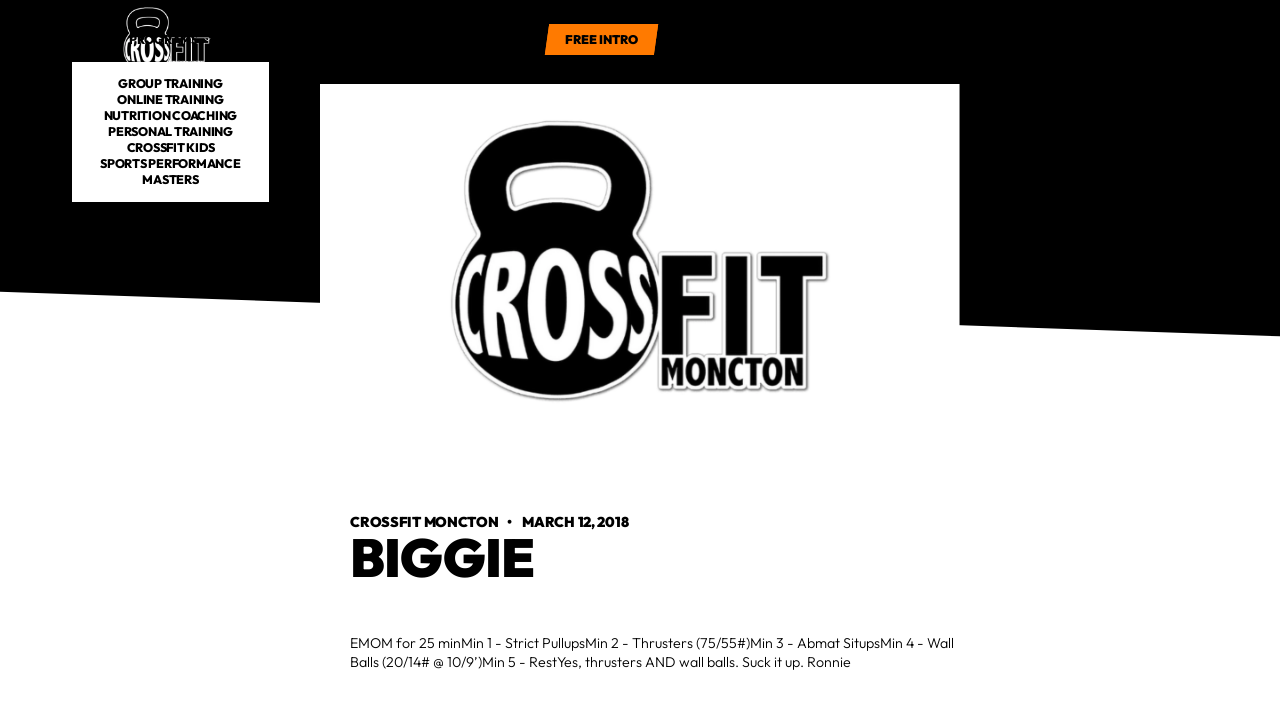

--- FILE ---
content_type: text/html
request_url: https://www.crossfitmoncton.com/blog/biggie
body_size: 15337
content:
<!DOCTYPE html><!-- Last Published: Sun Jan 04 2026 20:17:10 GMT+0000 (Coordinated Universal Time) --><html data-wf-domain="www.crossfitmoncton.com" data-wf-page="64ac1a1a81830cea0e3fb2e3" data-wf-site="64ac1a1a81830cea0e3fb285" lang="en" data-wf-collection="64ac1a1a81830cea0e3fb33b" data-wf-item-slug="biggie"><head><meta charset="utf-8"/><title>CrossFit Moncton | Biggie</title><meta content="Read more..." name="description"/><meta content="CrossFit Moncton | Biggie" property="og:title"/><meta content="Read more..." property="og:description"/><meta content="https://cdn.prod.website-files.com/64ac1a1a81830cea0e3fb2ab/64cfc1012d9f5b8fa9da4fde_64b80ec7ae7ca0d6945a6a29_CrossFit%2520Moncton%252C%2520CrossFit%2520Gym%2520In%2520Moncton%252C%2520NB.webp" property="og:image"/><meta content="CrossFit Moncton | Biggie" property="twitter:title"/><meta content="Read more..." property="twitter:description"/><meta content="https://cdn.prod.website-files.com/64ac1a1a81830cea0e3fb2ab/64cfc1012d9f5b8fa9da4fde_64b80ec7ae7ca0d6945a6a29_CrossFit%2520Moncton%252C%2520CrossFit%2520Gym%2520In%2520Moncton%252C%2520NB.webp" property="twitter:image"/><meta property="og:type" content="website"/><meta content="summary_large_image" name="twitter:card"/><meta content="width=device-width, initial-scale=1" name="viewport"/><meta content="JBmpiGQxQYVWBHRzAbwYJr7Gr7v9EtaleokDvWYvQh4" name="google-site-verification"/><link href="https://cdn.prod.website-files.com/64ac1a1a81830cea0e3fb285/css/crossfit-moncton.shared.9864232ae.min.css" rel="stylesheet" type="text/css"/><script type="text/javascript">!function(o,c){var n=c.documentElement,t=" w-mod-";n.className+=t+"js",("ontouchstart"in o||o.DocumentTouch&&c instanceof DocumentTouch)&&(n.className+=t+"touch")}(window,document);</script><link href="https://cdn.prod.website-files.com/64ac1a1a81830cea0e3fb285/64ac1c2f211b095fe4ba9b86_CrossFit%20Moncton%2032px.png" rel="shortcut icon" type="image/x-icon"/><link href="https://cdn.prod.website-files.com/64ac1a1a81830cea0e3fb285/64ac1c361189d6976147f4c0_CrossFit%20Moncton%20256px.png" rel="apple-touch-icon"/><link href="https://www.crossfitmoncton.com/blog/biggie" rel="canonical"/><script src="https://www.google.com/recaptcha/api.js" type="text/javascript"></script><meta name="apple-mobile-web-app-status-bar-style" content="#000000">

<script>
    window.gtmId = "GTM-5G2Z569";
	window.fbPx = "";
    window.tbToken = "m3GbfQgkFSmC";
</script>
<!-- nothing below this if possible -->



<script type="text/javascript" src="https://www.bugherd.com/sidebarv2.js?apikey=fxfhjb2nto2vsxeuinangq" async="true"></script></head><body><nav class="navbar"><div class="global-css w-embed"><style>
body {
	font-size: 1.1111111111111112vw;
}

@media screen and (max-width: 991px) {
	body {
  	font-size: 14px;
  }
}

</style></div><div class="collection-list-wrapper hidden w-dyn-list"><div role="list" class="collection-list cl-navbar w-dyn-items"><div role="listitem" class="collection-item ci-nav-links w-dyn-item"><a href="#" class="main-cta navbar-cta nc-page hidden w-inline-block"><p class="paragraph-cta join-now-cta">join now</p></a><div class="w-embed"><a class="main-cta navbar-cta nc-page" style="display: flex;" href="/">
	<p class="paragraph-cta join-now-cta"></p>
</a></div></div><div role="listitem" class="collection-item ci-nav-links w-dyn-item"><a href="#" class="main-cta navbar-cta nc-page hidden w-inline-block"><p class="paragraph-cta join-now-cta">join now</p></a><div class="w-embed"><a class="main-cta navbar-cta nc-page" style="display: flex;" href="/">
	<p class="paragraph-cta join-now-cta"></p>
</a></div></div><div role="listitem" class="collection-item ci-nav-links w-dyn-item"><a href="#" class="main-cta navbar-cta nc-page hidden w-inline-block"><p class="paragraph-cta join-now-cta">join now</p></a><div class="w-embed"><a class="main-cta navbar-cta nc-page" style="display: flex;" href="/">
	<p class="paragraph-cta join-now-cta"></p>
</a></div></div><div role="listitem" class="collection-item ci-nav-links w-dyn-item"><a href="#" class="main-cta navbar-cta nc-page hidden w-inline-block"><p class="paragraph-cta join-now-cta">join now</p></a><div class="w-embed"><a class="main-cta navbar-cta nc-page" style="display: flex;" href="/">
	<p class="paragraph-cta join-now-cta"></p>
</a></div></div><div role="listitem" class="collection-item ci-nav-links w-dyn-item"><a href="#" class="main-cta navbar-cta nc-page hidden w-inline-block"><p class="paragraph-cta join-now-cta">join now</p></a><div class="w-embed"><a class="main-cta navbar-cta nc-page" style="display: flex;" href="/">
	<p class="paragraph-cta join-now-cta"></p>
</a></div></div><div role="listitem" class="collection-item ci-nav-links w-dyn-item"><a href="#" class="main-cta navbar-cta nc-page hidden w-inline-block"><p class="paragraph-cta join-now-cta">join now</p></a><div class="w-embed"><a class="main-cta navbar-cta nc-page" style="display: flex;" href="/">
	<p class="paragraph-cta join-now-cta"></p>
</a></div></div><div role="listitem" class="collection-item ci-nav-links w-dyn-item"><a href="#" class="main-cta navbar-cta nc-page hidden w-inline-block"><p class="paragraph-cta join-now-cta">join now</p></a><div class="w-embed"><a class="main-cta navbar-cta nc-page" style="display: flex;" href="/">
	<p class="paragraph-cta join-now-cta"></p>
</a></div></div><div role="listitem" class="collection-item ci-nav-links w-dyn-item"><a href="#" class="main-cta navbar-cta nc-page hidden w-inline-block"><p class="paragraph-cta join-now-cta">join now</p></a><div class="w-embed"><a class="main-cta navbar-cta nc-page" style="display: flex;" href="/">
	<p class="paragraph-cta join-now-cta"></p>
</a></div></div><div role="listitem" class="collection-item ci-nav-links w-dyn-item"><a href="#" class="main-cta navbar-cta nc-page hidden w-inline-block"><p class="paragraph-cta join-now-cta">join now</p></a><div class="w-embed"><a class="main-cta navbar-cta nc-page" style="display: flex;" href="/">
	<p class="paragraph-cta join-now-cta"></p>
</a></div></div><div role="listitem" class="collection-item ci-nav-links w-dyn-item"><a href="#" class="main-cta navbar-cta nc-page hidden w-inline-block"><p class="paragraph-cta join-now-cta">join now</p></a><div class="w-embed"><a class="main-cta navbar-cta nc-page" style="display: flex;" href="/">
	<p class="paragraph-cta join-now-cta"></p>
</a></div></div><div role="listitem" class="collection-item ci-nav-links w-dyn-item"><a href="#" class="main-cta navbar-cta nc-page hidden w-inline-block"><p class="paragraph-cta join-now-cta">join now</p></a><div class="w-embed"><a class="main-cta navbar-cta nc-page" style="display: flex;" href="/">
	<p class="paragraph-cta join-now-cta"></p>
</a></div></div></div></div><div class="collection-list-wrapper w-dyn-list"><div role="list" class="collection-list w-dyn-items"><div role="listitem" class="collection-item w-dyn-item"><a href="/" class="logo-link w-inline-block"><img loading="lazy" data-w-id="c90329bc-cc1d-8a15-6ecb-17fb22e37959" alt="CrossFit Moncton" src="https://cdn.prod.website-files.com/64ac1a1a81830cea0e3fb2ab/64b7ff7211c7ffe92ff34226_CrossFit%20Moncton%20Logo%20footer.webp" class="logo-img"/><img loading="eager" data-w-id="95c39c09-24e5-b652-2dca-db295faeada4" alt="CrossFit Moncton" src="https://cdn.prod.website-files.com/64ac1a1a81830cea0e3fb2ab/64b7ff7211c7ffe92ff34226_CrossFit%20Moncton%20Logo%20footer.webp" class="logo-img secondary"/><div class="w-embed"><style>
* {
  scrollbar-width: thin;
  scrollbar-color: #1e1d1d #ffffff;
}

/* Chrome, Edge, Safari */
*::-webkit-scrollbar {
  width: 5px;
}

*::-webkit-scrollbar-track {
  background: #ffffff00;
}

*::-webkit-scrollbar-thumb {
  background-color: #ff7a00;
  border-radius: 0px;
  border: 0px none #ffffff;
}

body {
  overflow: overlay;
}

.ad-banner-bg {
  background-color: #ff7a00;
}

.back-to-top {
  background-color: #ff7a00;

}

.main-cta.navbar-cta.on-scroll {
  background-color: #ff7a00!important;
}

.main-cta.navbar-cta {
  background-color: #ff7a00!important;
}



</style></div></a></div></div></div><div class="nav-links-wrapper"><div class="main-nav-links"><div class="nav-dropdown"><div class="nd-toggle"><div class="text-link">Programs</div><div class="dropdown-icon-wrapper"><img src="https://cdn.prod.website-files.com/64ac1a1a81830cea0e3fb285/64ac1a1a81830cea0e3fb2bf_Size%3D20x20%20(3).svg" loading="lazy" alt="Down Arrow" class="dropdown-icon di-white"/><img src="https://cdn.prod.website-files.com/64ac1a1a81830cea0e3fb285/64ac1a1a81830cea0e3fb2bc_Size%3D20x20%20(2).svg" loading="lazy" alt="Down Arrow" class="dropdown-icon di-black"/></div></div><div class="nd-icon"></div><div class="nd-list"><div class="nd-body"><div class="collection-list-wrapper w-dyn-list"><div role="list" class="collection-list cl-dropdown w-dyn-items"><div role="listitem" class="collection-item w-dyn-item"><a href="/programs/group-training" class="dropdown-link">Group Training</a></div><div role="listitem" class="collection-item w-dyn-item"><a href="/programs/online-training" class="dropdown-link">Online Training</a></div><div role="listitem" class="collection-item w-dyn-item"><a href="/programs/nutrition" class="dropdown-link">Nutrition Coaching</a></div><div role="listitem" class="collection-item w-dyn-item"><a href="/programs/personal-training" class="dropdown-link">Personal Training</a></div><div role="listitem" class="collection-item w-dyn-item"><a href="/programs/crossfit-kids" class="dropdown-link">CrossFit Kids</a></div><div role="listitem" class="collection-item w-dyn-item"><a href="/programs/sports-performance" class="dropdown-link">Sports Performance</a></div><div role="listitem" class="collection-item w-dyn-item"><a href="/programs/masters" class="dropdown-link">Masters</a></div></div></div></div></div></div><a href="/schedule-crossfit-moncton-in-moncton-nb" class="text-link">Schedule</a><a href="/membership-pricing-request" class="text-link">Pricing</a><a href="/about-crossfit-moncton-in-moncton-nb" class="text-link">About us</a><a href="/blog" class="text-link">Blog</a><a href="/contact-crossfit-moncton-in-moncton-nb" class="text-link">Contact</a><div class="collection-list-wrapper hidden w-dyn-list"><div role="list" class="collection-list cl-navbar w-dyn-items"><div role="listitem" class="collection-item ci-nav-links w-dyn-item"><a href="#" class="text-link ti-hidden">Privacy Policy</a><div class="w-embed"><a class="text-link" href="/privacy-policy">Privacy Policy</a></div></div><div role="listitem" class="collection-item ci-nav-links w-dyn-item"><a href="#" class="text-link ti-hidden">Terms of Use</a><div class="w-embed"><a class="text-link" href="/terms-of-use">Terms of Use</a></div></div><div role="listitem" class="collection-item ci-nav-links w-dyn-item"><a href="#" class="text-link ti-hidden">Coach Bio Request</a><div class="w-embed"><a class="text-link" href="/coach-bio-request">Coach Bio Request</a></div></div><div role="listitem" class="collection-item ci-nav-links w-dyn-item"><a href="#" class="text-link ti-hidden">Membership Pricing Request</a><div class="w-embed"><a class="text-link" href="/membership-pricing-request">Membership Pricing Request</a></div></div><div role="listitem" class="collection-item ci-nav-links w-dyn-item"><a href="#" class="text-link ti-hidden">Membership Cancellation Request</a><div class="w-embed"><a class="text-link" href="/membership-cancellation-request">Membership Cancellation Request</a></div></div><div role="listitem" class="collection-item ci-nav-links w-dyn-item"><a href="#" class="text-link ti-hidden">Coaches</a><div class="w-embed"><a class="text-link" href="/coaches">Coaches</a></div></div><div role="listitem" class="collection-item ci-nav-links w-dyn-item"><a href="#" class="text-link ti-hidden">Blog</a><div class="w-embed"><a class="text-link" href="/blog">Blog</a></div></div><div role="listitem" class="collection-item ci-nav-links w-dyn-item"><a href="#" class="text-link ti-hidden">About</a><div class="w-embed"><a class="text-link" href="/about">About</a></div></div><div role="listitem" class="collection-item ci-nav-links w-dyn-item"><a href="#" class="text-link ti-hidden">Contact</a><div class="w-embed"><a class="text-link" href="/contact">Contact</a></div></div><div role="listitem" class="collection-item ci-nav-links w-dyn-item"><a href="#" class="text-link ti-hidden">Schedule</a><div class="w-embed"><a class="text-link" href="/schedule">Schedule</a></div></div></div></div></div><div class="collection-list-wrapper hidden w-dyn-list"><div role="list" class="collection-list cl-navbar w-dyn-items"><div role="listitem" class="collection-item ci-nav-links w-dyn-item"><a href="#" class="main-cta navbar-cta nc-page hidden w-inline-block"><p class="paragraph-cta join-now-cta">join now</p></a><div class="w-embed"><a class="main-cta navbar-cta nc-page" style="display: flex;" href="/">
	<p class="paragraph-cta join-now-cta"></p>
</a></div></div><div role="listitem" class="collection-item ci-nav-links w-dyn-item"><a href="#" class="main-cta navbar-cta nc-page hidden w-inline-block"><p class="paragraph-cta join-now-cta">join now</p></a><div class="w-embed"><a class="main-cta navbar-cta nc-page" style="display: flex;" href="/">
	<p class="paragraph-cta join-now-cta"></p>
</a></div></div><div role="listitem" class="collection-item ci-nav-links w-dyn-item"><a href="#" class="main-cta navbar-cta nc-page hidden w-inline-block"><p class="paragraph-cta join-now-cta">join now</p></a><div class="w-embed"><a class="main-cta navbar-cta nc-page" style="display: flex;" href="/">
	<p class="paragraph-cta join-now-cta"></p>
</a></div></div><div role="listitem" class="collection-item ci-nav-links w-dyn-item"><a href="#" class="main-cta navbar-cta nc-page hidden w-inline-block"><p class="paragraph-cta join-now-cta">join now</p></a><div class="w-embed"><a class="main-cta navbar-cta nc-page" style="display: flex;" href="/">
	<p class="paragraph-cta join-now-cta"></p>
</a></div></div><div role="listitem" class="collection-item ci-nav-links w-dyn-item"><a href="#" class="main-cta navbar-cta nc-page hidden w-inline-block"><p class="paragraph-cta join-now-cta">join now</p></a><div class="w-embed"><a class="main-cta navbar-cta nc-page" style="display: flex;" href="/">
	<p class="paragraph-cta join-now-cta"></p>
</a></div></div><div role="listitem" class="collection-item ci-nav-links w-dyn-item"><a href="#" class="main-cta navbar-cta nc-page hidden w-inline-block"><p class="paragraph-cta join-now-cta">join now</p></a><div class="w-embed"><a class="main-cta navbar-cta nc-page" style="display: flex;" href="/">
	<p class="paragraph-cta join-now-cta"></p>
</a></div></div><div role="listitem" class="collection-item ci-nav-links w-dyn-item"><a href="#" class="main-cta navbar-cta nc-page hidden w-inline-block"><p class="paragraph-cta join-now-cta">join now</p></a><div class="w-embed"><a class="main-cta navbar-cta nc-page" style="display: flex;" href="/">
	<p class="paragraph-cta join-now-cta"></p>
</a></div></div><div role="listitem" class="collection-item ci-nav-links w-dyn-item"><a href="#" class="main-cta navbar-cta nc-page hidden w-inline-block"><p class="paragraph-cta join-now-cta">join now</p></a><div class="w-embed"><a class="main-cta navbar-cta nc-page" style="display: flex;" href="/">
	<p class="paragraph-cta join-now-cta"></p>
</a></div></div><div role="listitem" class="collection-item ci-nav-links w-dyn-item"><a href="#" class="main-cta navbar-cta nc-page hidden w-inline-block"><p class="paragraph-cta join-now-cta">join now</p></a><div class="w-embed"><a class="main-cta navbar-cta nc-page" style="display: flex;" href="/">
	<p class="paragraph-cta join-now-cta"></p>
</a></div></div><div role="listitem" class="collection-item ci-nav-links w-dyn-item"><a href="#" class="main-cta navbar-cta nc-page hidden w-inline-block"><p class="paragraph-cta join-now-cta">join now</p></a><div class="w-embed"><a class="main-cta navbar-cta nc-page" style="display: flex;" href="/">
	<p class="paragraph-cta join-now-cta"></p>
</a></div></div><div role="listitem" class="collection-item ci-nav-links w-dyn-item"><a href="#" class="main-cta navbar-cta nc-page hidden w-inline-block"><p class="paragraph-cta join-now-cta">join now</p></a><div class="w-embed"><a class="main-cta navbar-cta nc-page" style="display: flex;" href="/">
	<p class="paragraph-cta join-now-cta"></p>
</a></div></div></div></div><div class="nav-cta-wrapper w-dyn-list"><div role="list" class="w-dyn-items"><div role="listitem" class="w-dyn-item"><div class="position-relative"><a href="/programs/get-started" class="main-cta navbar-cta nc-page on-scroll w-inline-block"><p class="paragraph-cta join-now-cta">Free Intro</p></a><a data-w-id="25ac36ec-e60a-b0f9-1b9b-f79c4c0dafa7" href="/programs/get-started" class="main-cta navbar-cta nc-page w-inline-block"><p class="paragraph-cta join-now-cta">Free Intro</p></a></div></div></div></div></div><div class="mobile-btn"><div data-w-id="d469a41c-f917-e9ff-e93e-2ace0f8cc8db" class="mobile-btn-line"></div><div data-w-id="dc076b2e-a187-7482-840c-7ccee1a47770" class="mobile-btn-line"></div><div data-w-id="9236d291-872a-6406-250e-66138e0bb111" class="mobile-btn-line"></div></div><div class="mobile-overlay"></div></nav><header id="back-to-top" class="hero-section hs-subpage-mid hs-blog-detail"><div class="nav-trigger"></div><div class="container c-large c-blog"><div class="blog-img-wrapper"><img src="https://cdn.prod.website-files.com/64ac1a1a81830cea0e3fb2ab/64cfc1012d9f5b8fa9da4fde_64b80ec7ae7ca0d6945a6a29_CrossFit%2520Moncton%252C%2520CrossFit%2520Gym%2520In%2520Moncton%252C%2520NB.webp" loading="lazy" alt="Blog Header Image" sizes="(max-width: 767px) 100vw, (max-width: 991px) 97vw, 86vw" srcset="https://cdn.prod.website-files.com/64ac1a1a81830cea0e3fb2ab/64cfc1012d9f5b8fa9da4fde_64b80ec7ae7ca0d6945a6a29_CrossFit%2520Moncton%252C%2520CrossFit%2520Gym%2520In%2520Moncton%252C%2520NB-p-500.webp 500w, https://cdn.prod.website-files.com/64ac1a1a81830cea0e3fb2ab/64cfc1012d9f5b8fa9da4fde_64b80ec7ae7ca0d6945a6a29_CrossFit%2520Moncton%252C%2520CrossFit%2520Gym%2520In%2520Moncton%252C%2520NB-p-800.webp 800w, https://cdn.prod.website-files.com/64ac1a1a81830cea0e3fb2ab/64cfc1012d9f5b8fa9da4fde_64b80ec7ae7ca0d6945a6a29_CrossFit%2520Moncton%252C%2520CrossFit%2520Gym%2520In%2520Moncton%252C%2520NB-p-1080.webp 1080w, https://cdn.prod.website-files.com/64ac1a1a81830cea0e3fb2ab/64cfc1012d9f5b8fa9da4fde_64b80ec7ae7ca0d6945a6a29_CrossFit%2520Moncton%252C%2520CrossFit%2520Gym%2520In%2520Moncton%252C%2520NB.webp 1440w" class="main-img mi-blog-detail"/></div></div></header><div class="secondary-section ss-under-hero ss-blog-detail"><div class="container transform-default c-large"><div class="blog-detail-layout"><div class="blog-detail-left"><div class="newsletter-article"><div class="heading-spacer"><h3>Don’t miss another article</h3></div><div class="form f-blog-list w-form"><form id="wf-form-Newsletter-Article" name="wf-form-Newsletter-Article" data-name="Newsletter: Article" method="get" class="form-block" data-wf-page-id="64ac1a1a81830cea0e3fb2e3" data-wf-element-id="1870663f-8ada-c40f-b396-2051a3213c8c"><input class="form-input fi-newsletter w-input" maxlength="256" name="email" data-name="Email" placeholder="Your email" type="email" id="email" required=""/><div class="main-cta mc-form-submit mcf-absolute"><p class="paragraph-cta blog-list">go</p><input type="submit" data-wait="Please wait..." class="form-submit w-button" value=""/></div></form><div class="form-message w-form-done"><div>Thank you! Your submission has been received!</div></div><div class="form-message fm-error w-form-fail"><div>Oops! Something went wrong while submitting the form.</div></div></div></div><div id="related-links" class="related-articles w-condition-invisible"><div class="heading-spacer hs-24"><h3>Related</h3></div><a href="#" class="external-link el-secondary w-inline-block w-condition-invisible"><p class="paragraph-small fc-black w-dyn-bind-empty"></p><img src="https://cdn.prod.website-files.com/64ac1a1a81830cea0e3fb285/64ac1a1a81830cea0e3fb29e_Icons.svg" loading="lazy" alt="External Link" class="external-icon"/></a><a href="#" class="external-link el-secondary w-inline-block w-condition-invisible"><p class="paragraph-small fc-black w-dyn-bind-empty"></p><img src="https://cdn.prod.website-files.com/64ac1a1a81830cea0e3fb285/64ac1a1a81830cea0e3fb29e_Icons.svg" loading="lazy" alt="External Link" class="external-icon"/></a><a href="#" class="external-link el-secondary w-inline-block w-condition-invisible"><p class="paragraph-small fc-black w-dyn-bind-empty"></p><img src="https://cdn.prod.website-files.com/64ac1a1a81830cea0e3fb285/64ac1a1a81830cea0e3fb29e_Icons.svg" loading="lazy" alt="External Link" class="external-icon"/></a><a href="#" class="external-link el-secondary w-inline-block w-condition-invisible"><p class="paragraph-small fc-black w-dyn-bind-empty"></p><img src="https://cdn.prod.website-files.com/64ac1a1a81830cea0e3fb285/64ac1a1a81830cea0e3fb29e_Icons.svg" loading="lazy" alt="External Link" class="external-icon"/></a></div></div><div class="blog-detail-right"><div class="blog-author"><p class="paragraph-main pc-fw-black">CrossFit Moncton</p><p class="paragraph-main pc-fw-black">   •    </p><p class="paragraph-main pc-fw-black">March 12, 2018</p></div><div class="heading-spacer hs-h1 hs-blog-detail"><h1 class="h1-small fc-black">Biggie</h1></div><div class="rich-text-main-black w-richtext"><p>EMOM for 25 minMin 1 - Strict PullupsMin 2 - Thrusters (75/55#)Min 3 - Abmat SitupsMin 4 - Wall Balls (20/14# @ 10/9’)Min 5 - RestYes, thrusters AND wall balls. Suck it up. Ronnie</p></div></div></div></div></div><section class="main-section ms-read-more"><div class="container c-large"><div class="section-title-wrapper st-small"><h2 class="h2-section">Continue reading</h2></div><div class="collection-list-wrapper w-dyn-list"><div role="list" class="collection-list cl-three-items-grid blogs-list-grid w-dyn-items"><div role="listitem" class="collection-item w-dyn-item"><a href="/blog/bio-hacking-is-bs" class="blog-link w-inline-block"><div class="blog-img-spacer"><img src="https://cdn.prod.website-files.com/64ac1a1a81830cea0e3fb2ab/681e089e971bf240a33b1968_BIO%20HACK.png" loading="lazy" alt="Blog Image Spacer" sizes="(max-width: 479px) 100vw, (max-width: 767px) 91vw, (max-width: 991px) 43vw, 25vw" srcset="https://cdn.prod.website-files.com/64ac1a1a81830cea0e3fb2ab/681e089e971bf240a33b1968_BIO%20HACK-p-500.png 500w, https://cdn.prod.website-files.com/64ac1a1a81830cea0e3fb2ab/681e089e971bf240a33b1968_BIO%20HACK-p-800.png 800w, https://cdn.prod.website-files.com/64ac1a1a81830cea0e3fb2ab/681e089e971bf240a33b1968_BIO%20HACK.png 1080w" class="main-img mi-blog"/></div><div class="heading-spacer"><h3 class="fc-white">Bio Hacking is BS</h3></div><div class="content-preview-spacer"><p fs-cmsfilter-field="description" class="paragraph-main pm-blog">Why biohacking is pointless</p></div></a></div><div role="listitem" class="collection-item w-dyn-item"><a href="/blog/the-real-reason-youre-failing-and-how-to-fix-it" class="blog-link w-inline-block"><div class="blog-img-spacer"><img src="https://cdn.prod.website-files.com/64ac1a1a81830cea0e3fb2ab/680e55d43a0558a2518caf6a_kevinwoo.JPG" loading="lazy" alt="Blog Image Spacer" sizes="(max-width: 479px) 100vw, (max-width: 767px) 91vw, (max-width: 991px) 43vw, 25vw" srcset="https://cdn.prod.website-files.com/64ac1a1a81830cea0e3fb2ab/680e55d43a0558a2518caf6a_kevinwoo-p-500.jpg 500w, https://cdn.prod.website-files.com/64ac1a1a81830cea0e3fb2ab/680e55d43a0558a2518caf6a_kevinwoo-p-800.jpg 800w, https://cdn.prod.website-files.com/64ac1a1a81830cea0e3fb2ab/680e55d43a0558a2518caf6a_kevinwoo-p-1080.jpg 1080w, https://cdn.prod.website-files.com/64ac1a1a81830cea0e3fb2ab/680e55d43a0558a2518caf6a_kevinwoo-p-1600.jpg 1600w, https://cdn.prod.website-files.com/64ac1a1a81830cea0e3fb2ab/680e55d43a0558a2518caf6a_kevinwoo-p-2000.jpg 2000w, https://cdn.prod.website-files.com/64ac1a1a81830cea0e3fb2ab/680e55d43a0558a2518caf6a_kevinwoo-p-2600.jpg 2600w, https://cdn.prod.website-files.com/64ac1a1a81830cea0e3fb2ab/680e55d43a0558a2518caf6a_kevinwoo-p-3200.jpg 3200w, https://cdn.prod.website-files.com/64ac1a1a81830cea0e3fb2ab/680e55d43a0558a2518caf6a_kevinwoo.JPG 3456w" class="main-img mi-blog"/></div><div class="heading-spacer"><h3 class="fc-white">The Real Reason You’re Failing (And How to Fix It)</h3></div><div class="content-preview-spacer"><p fs-cmsfilter-field="description" class="paragraph-main pm-blog">The Real Reason You’re Failing (And How to Fix It)</p></div></a></div><div role="listitem" class="collection-item w-dyn-item"><a href="/blog/exploratory-action" class="blog-link w-inline-block"><div class="blog-img-spacer"><img src="https://cdn.prod.website-files.com/64ac1a1a81830cea0e3fb2ab/67a1ed8270a79666b59b8c70_screw%20it.webp" loading="lazy" alt="Blog Image Spacer" sizes="(max-width: 479px) 100vw, (max-width: 767px) 91vw, (max-width: 991px) 43vw, 25vw" srcset="https://cdn.prod.website-files.com/64ac1a1a81830cea0e3fb2ab/67a1ed8270a79666b59b8c70_screw%20it-p-500.webp 500w, https://cdn.prod.website-files.com/64ac1a1a81830cea0e3fb2ab/67a1ed8270a79666b59b8c70_screw%20it-p-800.webp 800w, https://cdn.prod.website-files.com/64ac1a1a81830cea0e3fb2ab/67a1ed8270a79666b59b8c70_screw%20it.webp 1024w" class="main-img mi-blog"/></div><div class="heading-spacer"><h3 class="fc-white">Exploratory Action</h3></div><div class="content-preview-spacer"><p fs-cmsfilter-field="description" class="paragraph-main pm-blog">Exploratory action and resiliency</p></div></a></div><div role="listitem" class="collection-item w-dyn-item"><a href="/blog/do-i-need-to-be-in-shape-before-starting-crossfit" class="blog-link w-inline-block"><div class="blog-img-spacer"><img src="https://cdn.prod.website-files.com/64ac1a1a81830cea0e3fb2ab/677e586cac8beae550ad31d3_%23CrossFitForEverydayPeople.png" loading="lazy" alt="Blog Image Spacer" sizes="(max-width: 479px) 100vw, (max-width: 767px) 91vw, (max-width: 991px) 43vw, 25vw" srcset="https://cdn.prod.website-files.com/64ac1a1a81830cea0e3fb2ab/677e586cac8beae550ad31d3_%23CrossFitForEverydayPeople-p-500.png 500w, https://cdn.prod.website-files.com/64ac1a1a81830cea0e3fb2ab/677e586cac8beae550ad31d3_%23CrossFitForEverydayPeople-p-800.png 800w, https://cdn.prod.website-files.com/64ac1a1a81830cea0e3fb2ab/677e586cac8beae550ad31d3_%23CrossFitForEverydayPeople.png 1080w" class="main-img mi-blog"/></div><div class="heading-spacer"><h3 class="fc-white">Do I need to be in shape before starting CrossFit?</h3></div><div class="content-preview-spacer"><p fs-cmsfilter-field="description" class="paragraph-main pm-blog">Do I need to be in shape before starting CrossFit</p></div></a></div><div role="listitem" class="collection-item w-dyn-item"><a href="/blog/best-footwear-for-crossfit" class="blog-link w-inline-block"><div class="blog-img-spacer"><img src="https://cdn.prod.website-files.com/64ac1a1a81830cea0e3fb2ab/6749a5ebb561598942656fef_shoes.png" loading="lazy" alt="Blog Image Spacer" sizes="(max-width: 479px) 100vw, (max-width: 767px) 91vw, (max-width: 991px) 43vw, 25vw" srcset="https://cdn.prod.website-files.com/64ac1a1a81830cea0e3fb2ab/6749a5ebb561598942656fef_shoes-p-500.png 500w, https://cdn.prod.website-files.com/64ac1a1a81830cea0e3fb2ab/6749a5ebb561598942656fef_shoes-p-800.png 800w, https://cdn.prod.website-files.com/64ac1a1a81830cea0e3fb2ab/6749a5ebb561598942656fef_shoes.png 1024w" class="main-img mi-blog"/></div><div class="heading-spacer"><h3 class="fc-white">What’s the Best Footwear for CrossFit?</h3></div><div class="content-preview-spacer"><p fs-cmsfilter-field="description" class="paragraph-main pm-blog">What’s the Best Footwear for CrossFit?</p></div></a></div><div role="listitem" class="collection-item w-dyn-item"><a href="/blog/carbs-are-bad" class="blog-link w-inline-block"><div class="blog-img-spacer"><img src="https://cdn.prod.website-files.com/64ac1a1a81830cea0e3fb2ab/6745a230de54ce1ef62d4f21_carbs.png" loading="lazy" alt="Blog Image Spacer" sizes="(max-width: 479px) 100vw, (max-width: 767px) 91vw, (max-width: 991px) 43vw, 25vw" srcset="https://cdn.prod.website-files.com/64ac1a1a81830cea0e3fb2ab/6745a230de54ce1ef62d4f21_carbs-p-500.png 500w, https://cdn.prod.website-files.com/64ac1a1a81830cea0e3fb2ab/6745a230de54ce1ef62d4f21_carbs-p-800.png 800w, https://cdn.prod.website-files.com/64ac1a1a81830cea0e3fb2ab/6745a230de54ce1ef62d4f21_carbs.png 1024w" class="main-img mi-blog"/></div><div class="heading-spacer"><h3 class="fc-white">Carbs are bad?</h3></div><div class="content-preview-spacer"><p fs-cmsfilter-field="description" class="paragraph-main pm-blog">why are carbs bad and good</p></div></a></div><div role="listitem" class="collection-item w-dyn-item"><a href="/blog/who-uses-crossfit" class="blog-link w-inline-block"><div class="blog-img-spacer"><img src="https://cdn.prod.website-files.com/64ac1a1a81830cea0e3fb2ab/674443a11e62978a00eff19f_Untitled%20design-21.png" loading="lazy" alt="Blog Image Spacer" sizes="(max-width: 479px) 100vw, (max-width: 767px) 91vw, (max-width: 991px) 43vw, 25vw" srcset="https://cdn.prod.website-files.com/64ac1a1a81830cea0e3fb2ab/674443a11e62978a00eff19f_Untitled%20design-21-p-500.png 500w, https://cdn.prod.website-files.com/64ac1a1a81830cea0e3fb2ab/674443a11e62978a00eff19f_Untitled%20design-21-p-800.png 800w, https://cdn.prod.website-files.com/64ac1a1a81830cea0e3fb2ab/674443a11e62978a00eff19f_Untitled%20design-21.png 1080w" class="main-img mi-blog"/></div><div class="heading-spacer"><h3 class="fc-white">Who Uses CrossFit?</h3></div><div class="content-preview-spacer"><p fs-cmsfilter-field="description" class="paragraph-main pm-blog">jobs professions that use crossfit functional fitness</p></div></a></div><div role="listitem" class="collection-item w-dyn-item"><a href="/blog/7-ways-to-build-resilience-as-a-crossfit-member" class="blog-link w-inline-block"><div class="blog-img-spacer"><img src="https://cdn.prod.website-files.com/64ac1a1a81830cea0e3fb2ab/673b1741bddcf06e9db36c83_gym%20resilient.jpg" loading="lazy" alt="Blog Image Spacer" sizes="(max-width: 479px) 100vw, (max-width: 767px) 91vw, (max-width: 991px) 43vw, 25vw" srcset="https://cdn.prod.website-files.com/64ac1a1a81830cea0e3fb2ab/673b1741bddcf06e9db36c83_gym%20resilient-p-500.jpg 500w, https://cdn.prod.website-files.com/64ac1a1a81830cea0e3fb2ab/673b1741bddcf06e9db36c83_gym%20resilient-p-800.jpg 800w, https://cdn.prod.website-files.com/64ac1a1a81830cea0e3fb2ab/673b1741bddcf06e9db36c83_gym%20resilient.jpg 1024w" class="main-img mi-blog"/></div><div class="heading-spacer"><h3 class="fc-white">7 Ways to Build Resilience as a CrossFit Member</h3></div><div class="content-preview-spacer"><p fs-cmsfilter-field="description" class="paragraph-main pm-blog">actionable ways to become a more resilient CrossFit athlete</p></div></a></div><div role="listitem" class="collection-item w-dyn-item"><a href="/blog/why-exercise-is-more-than-just-burning-calories" class="blog-link w-inline-block"><div class="blog-img-spacer"><img src="https://cdn.prod.website-files.com/64ac1a1a81830cea0e3fb2ab/67371a2cb66f24791ad87dd6_calories.jpg" loading="lazy" alt="Blog Image Spacer" sizes="(max-width: 479px) 100vw, (max-width: 767px) 91vw, (max-width: 991px) 43vw, 25vw" srcset="https://cdn.prod.website-files.com/64ac1a1a81830cea0e3fb2ab/67371a2cb66f24791ad87dd6_calories-p-500.jpg 500w, https://cdn.prod.website-files.com/64ac1a1a81830cea0e3fb2ab/67371a2cb66f24791ad87dd6_calories-p-800.jpg 800w, https://cdn.prod.website-files.com/64ac1a1a81830cea0e3fb2ab/67371a2cb66f24791ad87dd6_calories.jpg 1024w" class="main-img mi-blog"/></div><div class="heading-spacer"><h3 class="fc-white">Why Exercise Is More Than Just Burning Calories</h3></div><div class="content-preview-spacer"><p fs-cmsfilter-field="description" class="paragraph-main pm-blog">Why Exercise Is More Than Just Burning Calories</p></div></a></div><div role="listitem" class="collection-item w-dyn-item"><a href="/blog/foam-rolling" class="blog-link w-inline-block"><div class="blog-img-spacer"><img src="https://cdn.prod.website-files.com/64ac1a1a81830cea0e3fb2ab/6735c97735e67256c4d54317_roller.jpg" loading="lazy" alt="Blog Image Spacer" sizes="(max-width: 479px) 100vw, (max-width: 767px) 91vw, (max-width: 991px) 43vw, 25vw" srcset="https://cdn.prod.website-files.com/64ac1a1a81830cea0e3fb2ab/6735c97735e67256c4d54317_roller-p-500.jpg 500w, https://cdn.prod.website-files.com/64ac1a1a81830cea0e3fb2ab/6735c97735e67256c4d54317_roller-p-800.jpg 800w, https://cdn.prod.website-files.com/64ac1a1a81830cea0e3fb2ab/6735c97735e67256c4d54317_roller.jpg 1024w" class="main-img mi-blog"/></div><div class="heading-spacer"><h3 class="fc-white">Why Do We Foam Roll? The Secret to Better Workouts and Faster Recovery</h3></div><div class="content-preview-spacer"><p fs-cmsfilter-field="description" class="paragraph-main pm-blog">Why Do We Foam Roll? The Secret to Better Workouts and Faster Recovery</p></div></a></div><div role="listitem" class="collection-item w-dyn-item"><a href="/blog/we-dont-train-muscles" class="blog-link w-inline-block"><div class="blog-img-spacer"><img src="https://cdn.prod.website-files.com/64ac1a1a81830cea0e3fb2ab/673097ab87af90255fa2e5f4_IMG_5248.jpg" loading="lazy" alt="Blog Image Spacer" sizes="(max-width: 479px) 100vw, (max-width: 767px) 91vw, (max-width: 991px) 43vw, 25vw" srcset="https://cdn.prod.website-files.com/64ac1a1a81830cea0e3fb2ab/673097ab87af90255fa2e5f4_IMG_5248-p-500.jpg 500w, https://cdn.prod.website-files.com/64ac1a1a81830cea0e3fb2ab/673097ab87af90255fa2e5f4_IMG_5248-p-800.jpg 800w, https://cdn.prod.website-files.com/64ac1a1a81830cea0e3fb2ab/673097ab87af90255fa2e5f4_IMG_5248-p-1080.jpg 1080w, https://cdn.prod.website-files.com/64ac1a1a81830cea0e3fb2ab/673097ab87af90255fa2e5f4_IMG_5248-p-1600.jpg 1600w, https://cdn.prod.website-files.com/64ac1a1a81830cea0e3fb2ab/673097ab87af90255fa2e5f4_IMG_5248-p-2000.jpg 2000w, https://cdn.prod.website-files.com/64ac1a1a81830cea0e3fb2ab/673097ab87af90255fa2e5f4_IMG_5248-p-2600.jpg 2600w, https://cdn.prod.website-files.com/64ac1a1a81830cea0e3fb2ab/673097ab87af90255fa2e5f4_IMG_5248.jpg 3024w" class="main-img mi-blog"/></div><div class="heading-spacer"><h3 class="fc-white">Why CrossFit Doesn’t Train Muscle Groups—and Why It’s Better for Your Life</h3></div><div class="content-preview-spacer"><p fs-cmsfilter-field="description" class="paragraph-main pm-blog">why crossfit doesn&#x27;t train muscles</p></div></a></div><div role="listitem" class="collection-item w-dyn-item"><a href="/blog/bmi" class="blog-link w-inline-block"><div class="blog-img-spacer"><img src="https://cdn.prod.website-files.com/64ac1a1a81830cea0e3fb2ab/672de626542e078137a19f85_Inbody.png" loading="lazy" alt="Blog Image Spacer" sizes="(max-width: 479px) 100vw, (max-width: 767px) 91vw, (max-width: 991px) 43vw, 25vw" srcset="https://cdn.prod.website-files.com/64ac1a1a81830cea0e3fb2ab/672de626542e078137a19f85_Inbody-p-500.png 500w, https://cdn.prod.website-files.com/64ac1a1a81830cea0e3fb2ab/672de626542e078137a19f85_Inbody-p-800.png 800w, https://cdn.prod.website-files.com/64ac1a1a81830cea0e3fb2ab/672de626542e078137a19f85_Inbody-p-1080.png 1080w, https://cdn.prod.website-files.com/64ac1a1a81830cea0e3fb2ab/672de626542e078137a19f85_Inbody-p-1600.png 1600w, https://cdn.prod.website-files.com/64ac1a1a81830cea0e3fb2ab/672de626542e078137a19f85_Inbody-p-2000.png 2000w, https://cdn.prod.website-files.com/64ac1a1a81830cea0e3fb2ab/672de626542e078137a19f85_Inbody-p-2600.png 2600w, https://cdn.prod.website-files.com/64ac1a1a81830cea0e3fb2ab/672de626542e078137a19f85_Inbody.png 2880w" class="main-img mi-blog"/></div><div class="heading-spacer"><h3 class="fc-white">Why Two People with the Same Height, Weight, and BMI Can Look Completely Different</h3></div><div class="content-preview-spacer"><p fs-cmsfilter-field="description" class="paragraph-main pm-blog">inbody body composition</p></div></a></div><div role="listitem" class="collection-item w-dyn-item"><a href="/blog/how-much-creatine-is-enough" class="blog-link w-inline-block"><div class="blog-img-spacer"><img src="https://cdn.prod.website-files.com/64ac1a1a81830cea0e3fb2ab/6729ec51bc3d349dc884797a_shakerbottle.webp" loading="lazy" alt="Blog Image Spacer" sizes="(max-width: 479px) 100vw, (max-width: 767px) 91vw, (max-width: 991px) 43vw, 25vw" srcset="https://cdn.prod.website-files.com/64ac1a1a81830cea0e3fb2ab/6729ec51bc3d349dc884797a_shakerbottle-p-500.webp 500w, https://cdn.prod.website-files.com/64ac1a1a81830cea0e3fb2ab/6729ec51bc3d349dc884797a_shakerbottle-p-800.webp 800w, https://cdn.prod.website-files.com/64ac1a1a81830cea0e3fb2ab/6729ec51bc3d349dc884797a_shakerbottle.webp 1024w" class="main-img mi-blog"/></div><div class="heading-spacer"><h3 class="fc-white">How Much Creatine Is Enough? Your Simple Guide to This Powerful Supplement</h3></div><div class="content-preview-spacer"><p fs-cmsfilter-field="description" class="paragraph-main pm-blog">How Much Creatine Is Enough? Your Simple Guide to This Powerful Supplement</p></div></a></div><div role="listitem" class="collection-item w-dyn-item"><a href="/blog/how-much-protein" class="blog-link w-inline-block"><div class="blog-img-spacer"><img src="https://cdn.prod.website-files.com/64ac1a1a81830cea0e3fb2ab/6729e92ae640e07fe2e50c83_bodyscan.webp" loading="lazy" alt="Blog Image Spacer" sizes="(max-width: 479px) 100vw, (max-width: 767px) 91vw, (max-width: 991px) 43vw, 25vw" srcset="https://cdn.prod.website-files.com/64ac1a1a81830cea0e3fb2ab/6729e92ae640e07fe2e50c83_bodyscan-p-500.webp 500w, https://cdn.prod.website-files.com/64ac1a1a81830cea0e3fb2ab/6729e92ae640e07fe2e50c83_bodyscan-p-800.webp 800w, https://cdn.prod.website-files.com/64ac1a1a81830cea0e3fb2ab/6729e92ae640e07fe2e50c83_bodyscan.webp 1024w" class="main-img mi-blog"/></div><div class="heading-spacer"><h3 class="fc-white">How Much Protein Is Enough? The Answer Might Surprise You</h3></div><div class="content-preview-spacer"><p fs-cmsfilter-field="description" class="paragraph-main pm-blog">The Basics of Protein Intake</p></div></a></div><div role="listitem" class="collection-item w-dyn-item"><a href="/blog/crossfit-lose-weight" class="blog-link w-inline-block"><div class="blog-img-spacer"><img src="https://cdn.prod.website-files.com/64ac1a1a81830cea0e3fb2ab/66fac03b5c580c5bc022b1e9_cf%20pic.png" loading="lazy" alt="Blog Image Spacer" sizes="(max-width: 479px) 100vw, (max-width: 767px) 91vw, (max-width: 991px) 43vw, 25vw" srcset="https://cdn.prod.website-files.com/64ac1a1a81830cea0e3fb2ab/66fac03b5c580c5bc022b1e9_cf%20pic-p-500.png 500w, https://cdn.prod.website-files.com/64ac1a1a81830cea0e3fb2ab/66fac03b5c580c5bc022b1e9_cf%20pic-p-800.png 800w, https://cdn.prod.website-files.com/64ac1a1a81830cea0e3fb2ab/66fac03b5c580c5bc022b1e9_cf%20pic.png 1024w" class="main-img mi-blog"/></div><div class="heading-spacer"><h3 class="fc-white">Will CrossFit Help Me Lose Weight and Build Muscle?</h3></div><div class="content-preview-spacer"><p fs-cmsfilter-field="description" class="paragraph-main pm-blog">lose weight and build strength with crossfit</p></div></a></div><div role="listitem" class="collection-item w-dyn-item"><a href="/blog/fired-up-for-fitness" class="blog-link w-inline-block"><div class="blog-img-spacer"><img src="https://cdn.prod.website-files.com/64ac1a1a81830cea0e3fb2ab/6678a21dc7c746c2a4569acf_Exercise.png" loading="lazy" alt="Blog Image Spacer" sizes="(max-width: 479px) 100vw, (max-width: 767px) 91vw, (max-width: 991px) 43vw, 25vw" srcset="https://cdn.prod.website-files.com/64ac1a1a81830cea0e3fb2ab/6678a21dc7c746c2a4569acf_Exercise-p-500.png 500w, https://cdn.prod.website-files.com/64ac1a1a81830cea0e3fb2ab/6678a21dc7c746c2a4569acf_Exercise-p-800.png 800w, https://cdn.prod.website-files.com/64ac1a1a81830cea0e3fb2ab/6678a21dc7c746c2a4569acf_Exercise.png 1080w" class="main-img mi-blog"/></div><div class="heading-spacer"><h3 class="fc-white">How To Keep Yourself Fired Up For Fitness</h3></div><div class="content-preview-spacer"><p fs-cmsfilter-field="description" class="paragraph-main pm-blog">How To Keep Yourself Fired Up For Fitness</p></div></a></div><div role="listitem" class="collection-item w-dyn-item"><a href="/blog/the-soreness-myth" class="blog-link w-inline-block"><div class="blog-img-spacer"><img src="https://cdn.prod.website-files.com/64ac1a1a81830cea0e3fb2ab/664382b411bd7e04f306b08d_Untitled%20design-16.png" loading="lazy" alt="Blog Image Spacer" sizes="(max-width: 479px) 100vw, (max-width: 767px) 91vw, (max-width: 991px) 43vw, 25vw" srcset="https://cdn.prod.website-files.com/64ac1a1a81830cea0e3fb2ab/664382b411bd7e04f306b08d_Untitled%20design-16-p-500.png 500w, https://cdn.prod.website-files.com/64ac1a1a81830cea0e3fb2ab/664382b411bd7e04f306b08d_Untitled%20design-16-p-800.png 800w, https://cdn.prod.website-files.com/64ac1a1a81830cea0e3fb2ab/664382b411bd7e04f306b08d_Untitled%20design-16.png 1080w" class="main-img mi-blog"/></div><div class="heading-spacer"><h3 class="fc-white">The Soreness myth</h3></div><div class="content-preview-spacer"><p fs-cmsfilter-field="description" class="paragraph-main pm-blog">muscle soreness myth for progess</p></div></a></div><div role="listitem" class="collection-item w-dyn-item"><a href="/blog/the-burpee" class="blog-link w-inline-block"><div class="blog-img-spacer"><img src="https://cdn.prod.website-files.com/64ac1a1a81830cea0e3fb2ab/6633cc1a7689f29df529fa98_burpee.jpg" loading="lazy" alt="Blog Image Spacer" sizes="(max-width: 479px) 100vw, (max-width: 767px) 91vw, (max-width: 991px) 43vw, 25vw" srcset="https://cdn.prod.website-files.com/64ac1a1a81830cea0e3fb2ab/6633cc1a7689f29df529fa98_burpee-p-500.jpg 500w, https://cdn.prod.website-files.com/64ac1a1a81830cea0e3fb2ab/6633cc1a7689f29df529fa98_burpee-p-800.jpg 800w, https://cdn.prod.website-files.com/64ac1a1a81830cea0e3fb2ab/6633cc1a7689f29df529fa98_burpee-p-1080.jpg 1080w, https://cdn.prod.website-files.com/64ac1a1a81830cea0e3fb2ab/6633cc1a7689f29df529fa98_burpee.jpg 1280w" class="main-img mi-blog"/></div><div class="heading-spacer"><h3 class="fc-white">The Burpee: A Total-Body Exercise for Everyone</h3></div><div class="content-preview-spacer"><p fs-cmsfilter-field="description" class="paragraph-main pm-blog">how to burpee</p></div></a></div><div role="listitem" class="collection-item w-dyn-item"><a href="/blog/the-air-squat" class="blog-link w-inline-block"><div class="blog-img-spacer"><img src="https://cdn.prod.website-files.com/64ac1a1a81830cea0e3fb2ab/6633c44d71688aaa564a340c_air-squat.jpg" loading="lazy" alt="Blog Image Spacer" sizes="(max-width: 479px) 100vw, (max-width: 767px) 91vw, (max-width: 991px) 43vw, 25vw" srcset="https://cdn.prod.website-files.com/64ac1a1a81830cea0e3fb2ab/6633c44d71688aaa564a340c_air-squat-p-500.jpg 500w, https://cdn.prod.website-files.com/64ac1a1a81830cea0e3fb2ab/6633c44d71688aaa564a340c_air-squat-p-800.jpg 800w, https://cdn.prod.website-files.com/64ac1a1a81830cea0e3fb2ab/6633c44d71688aaa564a340c_air-squat-p-1080.jpg 1080w, https://cdn.prod.website-files.com/64ac1a1a81830cea0e3fb2ab/6633c44d71688aaa564a340c_air-squat.jpg 1280w" class="main-img mi-blog"/></div><div class="heading-spacer"><h3 class="fc-white">The Power of the Air Squat: Your Key to Functional Fitness</h3></div><div class="content-preview-spacer"><p fs-cmsfilter-field="description" class="paragraph-main pm-blog">how to air squat</p></div></a></div><div role="listitem" class="collection-item w-dyn-item"><a href="/blog/sweary-saturday" class="blog-link w-inline-block"><div class="blog-img-spacer"><img src="https://cdn.prod.website-files.com/64ac1a1a81830cea0e3fb2ab/64cfc1012d9f5b8fa9da4fde_64b80ec7ae7ca0d6945a6a29_CrossFit%2520Moncton%252C%2520CrossFit%2520Gym%2520In%2520Moncton%252C%2520NB.webp" loading="lazy" alt="Blog Image Spacer" sizes="(max-width: 479px) 100vw, (max-width: 767px) 91vw, (max-width: 991px) 43vw, 25vw" srcset="https://cdn.prod.website-files.com/64ac1a1a81830cea0e3fb2ab/64cfc1012d9f5b8fa9da4fde_64b80ec7ae7ca0d6945a6a29_CrossFit%2520Moncton%252C%2520CrossFit%2520Gym%2520In%2520Moncton%252C%2520NB-p-500.webp 500w, https://cdn.prod.website-files.com/64ac1a1a81830cea0e3fb2ab/64cfc1012d9f5b8fa9da4fde_64b80ec7ae7ca0d6945a6a29_CrossFit%2520Moncton%252C%2520CrossFit%2520Gym%2520In%2520Moncton%252C%2520NB-p-800.webp 800w, https://cdn.prod.website-files.com/64ac1a1a81830cea0e3fb2ab/64cfc1012d9f5b8fa9da4fde_64b80ec7ae7ca0d6945a6a29_CrossFit%2520Moncton%252C%2520CrossFit%2520Gym%2520In%2520Moncton%252C%2520NB-p-1080.webp 1080w, https://cdn.prod.website-files.com/64ac1a1a81830cea0e3fb2ab/64cfc1012d9f5b8fa9da4fde_64b80ec7ae7ca0d6945a6a29_CrossFit%2520Moncton%252C%2520CrossFit%2520Gym%2520In%2520Moncton%252C%2520NB.webp 1440w" class="main-img mi-blog"/></div><div class="heading-spacer"><h3 class="fc-white">Sweary Saturday</h3></div><div class="content-preview-spacer"><p fs-cmsfilter-field="description" class="paragraph-main pm-blog">Read more...</p></div></a></div><div role="listitem" class="collection-item w-dyn-item"><a href="/blog/all-the-runs-04b2c" class="blog-link w-inline-block"><div class="blog-img-spacer"><img src="https://cdn.prod.website-files.com/64ac1a1a81830cea0e3fb2ab/64cfc1012d9f5b8fa9da4fde_64b80ec7ae7ca0d6945a6a29_CrossFit%2520Moncton%252C%2520CrossFit%2520Gym%2520In%2520Moncton%252C%2520NB.webp" loading="lazy" alt="Blog Image Spacer" sizes="(max-width: 479px) 100vw, (max-width: 767px) 91vw, (max-width: 991px) 43vw, 25vw" srcset="https://cdn.prod.website-files.com/64ac1a1a81830cea0e3fb2ab/64cfc1012d9f5b8fa9da4fde_64b80ec7ae7ca0d6945a6a29_CrossFit%2520Moncton%252C%2520CrossFit%2520Gym%2520In%2520Moncton%252C%2520NB-p-500.webp 500w, https://cdn.prod.website-files.com/64ac1a1a81830cea0e3fb2ab/64cfc1012d9f5b8fa9da4fde_64b80ec7ae7ca0d6945a6a29_CrossFit%2520Moncton%252C%2520CrossFit%2520Gym%2520In%2520Moncton%252C%2520NB-p-800.webp 800w, https://cdn.prod.website-files.com/64ac1a1a81830cea0e3fb2ab/64cfc1012d9f5b8fa9da4fde_64b80ec7ae7ca0d6945a6a29_CrossFit%2520Moncton%252C%2520CrossFit%2520Gym%2520In%2520Moncton%252C%2520NB-p-1080.webp 1080w, https://cdn.prod.website-files.com/64ac1a1a81830cea0e3fb2ab/64cfc1012d9f5b8fa9da4fde_64b80ec7ae7ca0d6945a6a29_CrossFit%2520Moncton%252C%2520CrossFit%2520Gym%2520In%2520Moncton%252C%2520NB.webp 1440w" class="main-img mi-blog"/></div><div class="heading-spacer"><h3 class="fc-white">All the Runs</h3></div><div class="content-preview-spacer"><p fs-cmsfilter-field="description" class="paragraph-main pm-blog">Read more...</p></div></a></div><div role="listitem" class="collection-item w-dyn-item"><a href="/blog/nancy-4f753" class="blog-link w-inline-block"><div class="blog-img-spacer"><img src="https://cdn.prod.website-files.com/64ac1a1a81830cea0e3fb2ab/64cfc1012d9f5b8fa9da4fde_64b80ec7ae7ca0d6945a6a29_CrossFit%2520Moncton%252C%2520CrossFit%2520Gym%2520In%2520Moncton%252C%2520NB.webp" loading="lazy" alt="Blog Image Spacer" sizes="(max-width: 479px) 100vw, (max-width: 767px) 91vw, (max-width: 991px) 43vw, 25vw" srcset="https://cdn.prod.website-files.com/64ac1a1a81830cea0e3fb2ab/64cfc1012d9f5b8fa9da4fde_64b80ec7ae7ca0d6945a6a29_CrossFit%2520Moncton%252C%2520CrossFit%2520Gym%2520In%2520Moncton%252C%2520NB-p-500.webp 500w, https://cdn.prod.website-files.com/64ac1a1a81830cea0e3fb2ab/64cfc1012d9f5b8fa9da4fde_64b80ec7ae7ca0d6945a6a29_CrossFit%2520Moncton%252C%2520CrossFit%2520Gym%2520In%2520Moncton%252C%2520NB-p-800.webp 800w, https://cdn.prod.website-files.com/64ac1a1a81830cea0e3fb2ab/64cfc1012d9f5b8fa9da4fde_64b80ec7ae7ca0d6945a6a29_CrossFit%2520Moncton%252C%2520CrossFit%2520Gym%2520In%2520Moncton%252C%2520NB-p-1080.webp 1080w, https://cdn.prod.website-files.com/64ac1a1a81830cea0e3fb2ab/64cfc1012d9f5b8fa9da4fde_64b80ec7ae7ca0d6945a6a29_CrossFit%2520Moncton%252C%2520CrossFit%2520Gym%2520In%2520Moncton%252C%2520NB.webp 1440w" class="main-img mi-blog"/></div><div class="heading-spacer"><h3 class="fc-white">Nancy</h3></div><div class="content-preview-spacer"><p fs-cmsfilter-field="description" class="paragraph-main pm-blog">Read more...</p></div></a></div><div role="listitem" class="collection-item w-dyn-item"><a href="/blog/deadlifts-a-little-bonus-a0642" class="blog-link w-inline-block"><div class="blog-img-spacer"><img src="https://cdn.prod.website-files.com/64ac1a1a81830cea0e3fb2ab/64cfc1012d9f5b8fa9da4fde_64b80ec7ae7ca0d6945a6a29_CrossFit%2520Moncton%252C%2520CrossFit%2520Gym%2520In%2520Moncton%252C%2520NB.webp" loading="lazy" alt="Blog Image Spacer" sizes="(max-width: 479px) 100vw, (max-width: 767px) 91vw, (max-width: 991px) 43vw, 25vw" srcset="https://cdn.prod.website-files.com/64ac1a1a81830cea0e3fb2ab/64cfc1012d9f5b8fa9da4fde_64b80ec7ae7ca0d6945a6a29_CrossFit%2520Moncton%252C%2520CrossFit%2520Gym%2520In%2520Moncton%252C%2520NB-p-500.webp 500w, https://cdn.prod.website-files.com/64ac1a1a81830cea0e3fb2ab/64cfc1012d9f5b8fa9da4fde_64b80ec7ae7ca0d6945a6a29_CrossFit%2520Moncton%252C%2520CrossFit%2520Gym%2520In%2520Moncton%252C%2520NB-p-800.webp 800w, https://cdn.prod.website-files.com/64ac1a1a81830cea0e3fb2ab/64cfc1012d9f5b8fa9da4fde_64b80ec7ae7ca0d6945a6a29_CrossFit%2520Moncton%252C%2520CrossFit%2520Gym%2520In%2520Moncton%252C%2520NB-p-1080.webp 1080w, https://cdn.prod.website-files.com/64ac1a1a81830cea0e3fb2ab/64cfc1012d9f5b8fa9da4fde_64b80ec7ae7ca0d6945a6a29_CrossFit%2520Moncton%252C%2520CrossFit%2520Gym%2520In%2520Moncton%252C%2520NB.webp 1440w" class="main-img mi-blog"/></div><div class="heading-spacer"><h3 class="fc-white">Deadlifts + a little bonus</h3></div><div class="content-preview-spacer"><p fs-cmsfilter-field="description" class="paragraph-main pm-blog">Read more...</p></div></a></div><div role="listitem" class="collection-item w-dyn-item"><a href="/blog/tall-box-jumps-93b5f" class="blog-link w-inline-block"><div class="blog-img-spacer"><img src="https://cdn.prod.website-files.com/64ac1a1a81830cea0e3fb2ab/64cfc1012d9f5b8fa9da4fde_64b80ec7ae7ca0d6945a6a29_CrossFit%2520Moncton%252C%2520CrossFit%2520Gym%2520In%2520Moncton%252C%2520NB.webp" loading="lazy" alt="Blog Image Spacer" sizes="(max-width: 479px) 100vw, (max-width: 767px) 91vw, (max-width: 991px) 43vw, 25vw" srcset="https://cdn.prod.website-files.com/64ac1a1a81830cea0e3fb2ab/64cfc1012d9f5b8fa9da4fde_64b80ec7ae7ca0d6945a6a29_CrossFit%2520Moncton%252C%2520CrossFit%2520Gym%2520In%2520Moncton%252C%2520NB-p-500.webp 500w, https://cdn.prod.website-files.com/64ac1a1a81830cea0e3fb2ab/64cfc1012d9f5b8fa9da4fde_64b80ec7ae7ca0d6945a6a29_CrossFit%2520Moncton%252C%2520CrossFit%2520Gym%2520In%2520Moncton%252C%2520NB-p-800.webp 800w, https://cdn.prod.website-files.com/64ac1a1a81830cea0e3fb2ab/64cfc1012d9f5b8fa9da4fde_64b80ec7ae7ca0d6945a6a29_CrossFit%2520Moncton%252C%2520CrossFit%2520Gym%2520In%2520Moncton%252C%2520NB-p-1080.webp 1080w, https://cdn.prod.website-files.com/64ac1a1a81830cea0e3fb2ab/64cfc1012d9f5b8fa9da4fde_64b80ec7ae7ca0d6945a6a29_CrossFit%2520Moncton%252C%2520CrossFit%2520Gym%2520In%2520Moncton%252C%2520NB.webp 1440w" class="main-img mi-blog"/></div><div class="heading-spacer"><h3 class="fc-white">Tall box jumps</h3></div><div class="content-preview-spacer"><p fs-cmsfilter-field="description" class="paragraph-main pm-blog">Read more...</p></div></a></div><div role="listitem" class="collection-item w-dyn-item"><a href="/blog/jackie-1ec04" class="blog-link w-inline-block"><div class="blog-img-spacer"><img src="https://cdn.prod.website-files.com/64ac1a1a81830cea0e3fb2ab/64cfc1012d9f5b8fa9da4fde_64b80ec7ae7ca0d6945a6a29_CrossFit%2520Moncton%252C%2520CrossFit%2520Gym%2520In%2520Moncton%252C%2520NB.webp" loading="lazy" alt="Blog Image Spacer" sizes="(max-width: 479px) 100vw, (max-width: 767px) 91vw, (max-width: 991px) 43vw, 25vw" srcset="https://cdn.prod.website-files.com/64ac1a1a81830cea0e3fb2ab/64cfc1012d9f5b8fa9da4fde_64b80ec7ae7ca0d6945a6a29_CrossFit%2520Moncton%252C%2520CrossFit%2520Gym%2520In%2520Moncton%252C%2520NB-p-500.webp 500w, https://cdn.prod.website-files.com/64ac1a1a81830cea0e3fb2ab/64cfc1012d9f5b8fa9da4fde_64b80ec7ae7ca0d6945a6a29_CrossFit%2520Moncton%252C%2520CrossFit%2520Gym%2520In%2520Moncton%252C%2520NB-p-800.webp 800w, https://cdn.prod.website-files.com/64ac1a1a81830cea0e3fb2ab/64cfc1012d9f5b8fa9da4fde_64b80ec7ae7ca0d6945a6a29_CrossFit%2520Moncton%252C%2520CrossFit%2520Gym%2520In%2520Moncton%252C%2520NB-p-1080.webp 1080w, https://cdn.prod.website-files.com/64ac1a1a81830cea0e3fb2ab/64cfc1012d9f5b8fa9da4fde_64b80ec7ae7ca0d6945a6a29_CrossFit%2520Moncton%252C%2520CrossFit%2520Gym%2520In%2520Moncton%252C%2520NB.webp 1440w" class="main-img mi-blog"/></div><div class="heading-spacer"><h3 class="fc-white">Jackie</h3></div><div class="content-preview-spacer"><p fs-cmsfilter-field="description" class="paragraph-main pm-blog">Read more...</p></div></a></div><div role="listitem" class="collection-item w-dyn-item"><a href="/blog/megan-7ac1c" class="blog-link w-inline-block"><div class="blog-img-spacer"><img src="https://cdn.prod.website-files.com/64ac1a1a81830cea0e3fb2ab/64cfc1012d9f5b8fa9da4fde_64b80ec7ae7ca0d6945a6a29_CrossFit%2520Moncton%252C%2520CrossFit%2520Gym%2520In%2520Moncton%252C%2520NB.webp" loading="lazy" alt="Blog Image Spacer" sizes="(max-width: 479px) 100vw, (max-width: 767px) 91vw, (max-width: 991px) 43vw, 25vw" srcset="https://cdn.prod.website-files.com/64ac1a1a81830cea0e3fb2ab/64cfc1012d9f5b8fa9da4fde_64b80ec7ae7ca0d6945a6a29_CrossFit%2520Moncton%252C%2520CrossFit%2520Gym%2520In%2520Moncton%252C%2520NB-p-500.webp 500w, https://cdn.prod.website-files.com/64ac1a1a81830cea0e3fb2ab/64cfc1012d9f5b8fa9da4fde_64b80ec7ae7ca0d6945a6a29_CrossFit%2520Moncton%252C%2520CrossFit%2520Gym%2520In%2520Moncton%252C%2520NB-p-800.webp 800w, https://cdn.prod.website-files.com/64ac1a1a81830cea0e3fb2ab/64cfc1012d9f5b8fa9da4fde_64b80ec7ae7ca0d6945a6a29_CrossFit%2520Moncton%252C%2520CrossFit%2520Gym%2520In%2520Moncton%252C%2520NB-p-1080.webp 1080w, https://cdn.prod.website-files.com/64ac1a1a81830cea0e3fb2ab/64cfc1012d9f5b8fa9da4fde_64b80ec7ae7ca0d6945a6a29_CrossFit%2520Moncton%252C%2520CrossFit%2520Gym%2520In%2520Moncton%252C%2520NB.webp 1440w" class="main-img mi-blog"/></div><div class="heading-spacer"><h3 class="fc-white">Megan</h3></div><div class="content-preview-spacer"><p fs-cmsfilter-field="description" class="paragraph-main pm-blog">Read more...</p></div></a></div><div role="listitem" class="collection-item w-dyn-item"><a href="/blog/saturday-partner-wod-d5e0c" class="blog-link w-inline-block"><div class="blog-img-spacer"><img src="https://cdn.prod.website-files.com/64ac1a1a81830cea0e3fb2ab/64cfc1012d9f5b8fa9da4fde_64b80ec7ae7ca0d6945a6a29_CrossFit%2520Moncton%252C%2520CrossFit%2520Gym%2520In%2520Moncton%252C%2520NB.webp" loading="lazy" alt="Blog Image Spacer" sizes="(max-width: 479px) 100vw, (max-width: 767px) 91vw, (max-width: 991px) 43vw, 25vw" srcset="https://cdn.prod.website-files.com/64ac1a1a81830cea0e3fb2ab/64cfc1012d9f5b8fa9da4fde_64b80ec7ae7ca0d6945a6a29_CrossFit%2520Moncton%252C%2520CrossFit%2520Gym%2520In%2520Moncton%252C%2520NB-p-500.webp 500w, https://cdn.prod.website-files.com/64ac1a1a81830cea0e3fb2ab/64cfc1012d9f5b8fa9da4fde_64b80ec7ae7ca0d6945a6a29_CrossFit%2520Moncton%252C%2520CrossFit%2520Gym%2520In%2520Moncton%252C%2520NB-p-800.webp 800w, https://cdn.prod.website-files.com/64ac1a1a81830cea0e3fb2ab/64cfc1012d9f5b8fa9da4fde_64b80ec7ae7ca0d6945a6a29_CrossFit%2520Moncton%252C%2520CrossFit%2520Gym%2520In%2520Moncton%252C%2520NB-p-1080.webp 1080w, https://cdn.prod.website-files.com/64ac1a1a81830cea0e3fb2ab/64cfc1012d9f5b8fa9da4fde_64b80ec7ae7ca0d6945a6a29_CrossFit%2520Moncton%252C%2520CrossFit%2520Gym%2520In%2520Moncton%252C%2520NB.webp 1440w" class="main-img mi-blog"/></div><div class="heading-spacer"><h3 class="fc-white">Saturday Partner WOD</h3></div><div class="content-preview-spacer"><p fs-cmsfilter-field="description" class="paragraph-main pm-blog">Read more...</p></div></a></div><div role="listitem" class="collection-item w-dyn-item"><a href="/blog/grace-ef5c7" class="blog-link w-inline-block"><div class="blog-img-spacer"><img src="https://cdn.prod.website-files.com/64ac1a1a81830cea0e3fb2ab/64cfc1012d9f5b8fa9da4fde_64b80ec7ae7ca0d6945a6a29_CrossFit%2520Moncton%252C%2520CrossFit%2520Gym%2520In%2520Moncton%252C%2520NB.webp" loading="lazy" alt="Blog Image Spacer" sizes="(max-width: 479px) 100vw, (max-width: 767px) 91vw, (max-width: 991px) 43vw, 25vw" srcset="https://cdn.prod.website-files.com/64ac1a1a81830cea0e3fb2ab/64cfc1012d9f5b8fa9da4fde_64b80ec7ae7ca0d6945a6a29_CrossFit%2520Moncton%252C%2520CrossFit%2520Gym%2520In%2520Moncton%252C%2520NB-p-500.webp 500w, https://cdn.prod.website-files.com/64ac1a1a81830cea0e3fb2ab/64cfc1012d9f5b8fa9da4fde_64b80ec7ae7ca0d6945a6a29_CrossFit%2520Moncton%252C%2520CrossFit%2520Gym%2520In%2520Moncton%252C%2520NB-p-800.webp 800w, https://cdn.prod.website-files.com/64ac1a1a81830cea0e3fb2ab/64cfc1012d9f5b8fa9da4fde_64b80ec7ae7ca0d6945a6a29_CrossFit%2520Moncton%252C%2520CrossFit%2520Gym%2520In%2520Moncton%252C%2520NB-p-1080.webp 1080w, https://cdn.prod.website-files.com/64ac1a1a81830cea0e3fb2ab/64cfc1012d9f5b8fa9da4fde_64b80ec7ae7ca0d6945a6a29_CrossFit%2520Moncton%252C%2520CrossFit%2520Gym%2520In%2520Moncton%252C%2520NB.webp 1440w" class="main-img mi-blog"/></div><div class="heading-spacer"><h3 class="fc-white">Grace</h3></div><div class="content-preview-spacer"><p fs-cmsfilter-field="description" class="paragraph-main pm-blog">Read more...</p></div></a></div><div role="listitem" class="collection-item w-dyn-item"><a href="/blog/e3mom-time-to-rest" class="blog-link w-inline-block"><div class="blog-img-spacer"><img src="https://cdn.prod.website-files.com/64ac1a1a81830cea0e3fb2ab/64cfc1012d9f5b8fa9da4fde_64b80ec7ae7ca0d6945a6a29_CrossFit%2520Moncton%252C%2520CrossFit%2520Gym%2520In%2520Moncton%252C%2520NB.webp" loading="lazy" alt="Blog Image Spacer" sizes="(max-width: 479px) 100vw, (max-width: 767px) 91vw, (max-width: 991px) 43vw, 25vw" srcset="https://cdn.prod.website-files.com/64ac1a1a81830cea0e3fb2ab/64cfc1012d9f5b8fa9da4fde_64b80ec7ae7ca0d6945a6a29_CrossFit%2520Moncton%252C%2520CrossFit%2520Gym%2520In%2520Moncton%252C%2520NB-p-500.webp 500w, https://cdn.prod.website-files.com/64ac1a1a81830cea0e3fb2ab/64cfc1012d9f5b8fa9da4fde_64b80ec7ae7ca0d6945a6a29_CrossFit%2520Moncton%252C%2520CrossFit%2520Gym%2520In%2520Moncton%252C%2520NB-p-800.webp 800w, https://cdn.prod.website-files.com/64ac1a1a81830cea0e3fb2ab/64cfc1012d9f5b8fa9da4fde_64b80ec7ae7ca0d6945a6a29_CrossFit%2520Moncton%252C%2520CrossFit%2520Gym%2520In%2520Moncton%252C%2520NB-p-1080.webp 1080w, https://cdn.prod.website-files.com/64ac1a1a81830cea0e3fb2ab/64cfc1012d9f5b8fa9da4fde_64b80ec7ae7ca0d6945a6a29_CrossFit%2520Moncton%252C%2520CrossFit%2520Gym%2520In%2520Moncton%252C%2520NB.webp 1440w" class="main-img mi-blog"/></div><div class="heading-spacer"><h3 class="fc-white">E3MOM = Time to rest?</h3></div><div class="content-preview-spacer"><p fs-cmsfilter-field="description" class="paragraph-main pm-blog">Read more...</p></div></a></div><div role="listitem" class="collection-item w-dyn-item"><a href="/blog/double-strength-day-c14be" class="blog-link w-inline-block"><div class="blog-img-spacer"><img src="https://cdn.prod.website-files.com/64ac1a1a81830cea0e3fb2ab/64cfc1012d9f5b8fa9da4fde_64b80ec7ae7ca0d6945a6a29_CrossFit%2520Moncton%252C%2520CrossFit%2520Gym%2520In%2520Moncton%252C%2520NB.webp" loading="lazy" alt="Blog Image Spacer" sizes="(max-width: 479px) 100vw, (max-width: 767px) 91vw, (max-width: 991px) 43vw, 25vw" srcset="https://cdn.prod.website-files.com/64ac1a1a81830cea0e3fb2ab/64cfc1012d9f5b8fa9da4fde_64b80ec7ae7ca0d6945a6a29_CrossFit%2520Moncton%252C%2520CrossFit%2520Gym%2520In%2520Moncton%252C%2520NB-p-500.webp 500w, https://cdn.prod.website-files.com/64ac1a1a81830cea0e3fb2ab/64cfc1012d9f5b8fa9da4fde_64b80ec7ae7ca0d6945a6a29_CrossFit%2520Moncton%252C%2520CrossFit%2520Gym%2520In%2520Moncton%252C%2520NB-p-800.webp 800w, https://cdn.prod.website-files.com/64ac1a1a81830cea0e3fb2ab/64cfc1012d9f5b8fa9da4fde_64b80ec7ae7ca0d6945a6a29_CrossFit%2520Moncton%252C%2520CrossFit%2520Gym%2520In%2520Moncton%252C%2520NB-p-1080.webp 1080w, https://cdn.prod.website-files.com/64ac1a1a81830cea0e3fb2ab/64cfc1012d9f5b8fa9da4fde_64b80ec7ae7ca0d6945a6a29_CrossFit%2520Moncton%252C%2520CrossFit%2520Gym%2520In%2520Moncton%252C%2520NB.webp 1440w" class="main-img mi-blog"/></div><div class="heading-spacer"><h3 class="fc-white">Double Strength Day</h3></div><div class="content-preview-spacer"><p fs-cmsfilter-field="description" class="paragraph-main pm-blog">Read more...</p></div></a></div><div role="listitem" class="collection-item w-dyn-item"><a href="/blog/open-11-3-2e54a" class="blog-link w-inline-block"><div class="blog-img-spacer"><img src="https://cdn.prod.website-files.com/64ac1a1a81830cea0e3fb2ab/64cfc1012d9f5b8fa9da4fde_64b80ec7ae7ca0d6945a6a29_CrossFit%2520Moncton%252C%2520CrossFit%2520Gym%2520In%2520Moncton%252C%2520NB.webp" loading="lazy" alt="Blog Image Spacer" sizes="(max-width: 479px) 100vw, (max-width: 767px) 91vw, (max-width: 991px) 43vw, 25vw" srcset="https://cdn.prod.website-files.com/64ac1a1a81830cea0e3fb2ab/64cfc1012d9f5b8fa9da4fde_64b80ec7ae7ca0d6945a6a29_CrossFit%2520Moncton%252C%2520CrossFit%2520Gym%2520In%2520Moncton%252C%2520NB-p-500.webp 500w, https://cdn.prod.website-files.com/64ac1a1a81830cea0e3fb2ab/64cfc1012d9f5b8fa9da4fde_64b80ec7ae7ca0d6945a6a29_CrossFit%2520Moncton%252C%2520CrossFit%2520Gym%2520In%2520Moncton%252C%2520NB-p-800.webp 800w, https://cdn.prod.website-files.com/64ac1a1a81830cea0e3fb2ab/64cfc1012d9f5b8fa9da4fde_64b80ec7ae7ca0d6945a6a29_CrossFit%2520Moncton%252C%2520CrossFit%2520Gym%2520In%2520Moncton%252C%2520NB-p-1080.webp 1080w, https://cdn.prod.website-files.com/64ac1a1a81830cea0e3fb2ab/64cfc1012d9f5b8fa9da4fde_64b80ec7ae7ca0d6945a6a29_CrossFit%2520Moncton%252C%2520CrossFit%2520Gym%2520In%2520Moncton%252C%2520NB.webp 1440w" class="main-img mi-blog"/></div><div class="heading-spacer"><h3 class="fc-white">Open 11.3</h3></div><div class="content-preview-spacer"><p fs-cmsfilter-field="description" class="paragraph-main pm-blog">Read more...</p></div></a></div><div role="listitem" class="collection-item w-dyn-item"><a href="/blog/just-a-few" class="blog-link w-inline-block"><div class="blog-img-spacer"><img src="https://cdn.prod.website-files.com/64ac1a1a81830cea0e3fb2ab/64cfc1012d9f5b8fa9da4fde_64b80ec7ae7ca0d6945a6a29_CrossFit%2520Moncton%252C%2520CrossFit%2520Gym%2520In%2520Moncton%252C%2520NB.webp" loading="lazy" alt="Blog Image Spacer" sizes="(max-width: 479px) 100vw, (max-width: 767px) 91vw, (max-width: 991px) 43vw, 25vw" srcset="https://cdn.prod.website-files.com/64ac1a1a81830cea0e3fb2ab/64cfc1012d9f5b8fa9da4fde_64b80ec7ae7ca0d6945a6a29_CrossFit%2520Moncton%252C%2520CrossFit%2520Gym%2520In%2520Moncton%252C%2520NB-p-500.webp 500w, https://cdn.prod.website-files.com/64ac1a1a81830cea0e3fb2ab/64cfc1012d9f5b8fa9da4fde_64b80ec7ae7ca0d6945a6a29_CrossFit%2520Moncton%252C%2520CrossFit%2520Gym%2520In%2520Moncton%252C%2520NB-p-800.webp 800w, https://cdn.prod.website-files.com/64ac1a1a81830cea0e3fb2ab/64cfc1012d9f5b8fa9da4fde_64b80ec7ae7ca0d6945a6a29_CrossFit%2520Moncton%252C%2520CrossFit%2520Gym%2520In%2520Moncton%252C%2520NB-p-1080.webp 1080w, https://cdn.prod.website-files.com/64ac1a1a81830cea0e3fb2ab/64cfc1012d9f5b8fa9da4fde_64b80ec7ae7ca0d6945a6a29_CrossFit%2520Moncton%252C%2520CrossFit%2520Gym%2520In%2520Moncton%252C%2520NB.webp 1440w" class="main-img mi-blog"/></div><div class="heading-spacer"><h3 class="fc-white">Just a few</h3></div><div class="content-preview-spacer"><p fs-cmsfilter-field="description" class="paragraph-main pm-blog">Read more...</p></div></a></div><div role="listitem" class="collection-item w-dyn-item"><a href="/blog/task-tabata" class="blog-link w-inline-block"><div class="blog-img-spacer"><img src="https://cdn.prod.website-files.com/64ac1a1a81830cea0e3fb2ab/64cfc1012d9f5b8fa9da4fde_64b80ec7ae7ca0d6945a6a29_CrossFit%2520Moncton%252C%2520CrossFit%2520Gym%2520In%2520Moncton%252C%2520NB.webp" loading="lazy" alt="Blog Image Spacer" sizes="(max-width: 479px) 100vw, (max-width: 767px) 91vw, (max-width: 991px) 43vw, 25vw" srcset="https://cdn.prod.website-files.com/64ac1a1a81830cea0e3fb2ab/64cfc1012d9f5b8fa9da4fde_64b80ec7ae7ca0d6945a6a29_CrossFit%2520Moncton%252C%2520CrossFit%2520Gym%2520In%2520Moncton%252C%2520NB-p-500.webp 500w, https://cdn.prod.website-files.com/64ac1a1a81830cea0e3fb2ab/64cfc1012d9f5b8fa9da4fde_64b80ec7ae7ca0d6945a6a29_CrossFit%2520Moncton%252C%2520CrossFit%2520Gym%2520In%2520Moncton%252C%2520NB-p-800.webp 800w, https://cdn.prod.website-files.com/64ac1a1a81830cea0e3fb2ab/64cfc1012d9f5b8fa9da4fde_64b80ec7ae7ca0d6945a6a29_CrossFit%2520Moncton%252C%2520CrossFit%2520Gym%2520In%2520Moncton%252C%2520NB-p-1080.webp 1080w, https://cdn.prod.website-files.com/64ac1a1a81830cea0e3fb2ab/64cfc1012d9f5b8fa9da4fde_64b80ec7ae7ca0d6945a6a29_CrossFit%2520Moncton%252C%2520CrossFit%2520Gym%2520In%2520Moncton%252C%2520NB.webp 1440w" class="main-img mi-blog"/></div><div class="heading-spacer"><h3 class="fc-white">Task Tabata</h3></div><div class="content-preview-spacer"><p fs-cmsfilter-field="description" class="paragraph-main pm-blog">Read more...</p></div></a></div><div role="listitem" class="collection-item w-dyn-item"><a href="/blog/rings-and-rows" class="blog-link w-inline-block"><div class="blog-img-spacer"><img src="https://cdn.prod.website-files.com/64ac1a1a81830cea0e3fb2ab/64cfc1012d9f5b8fa9da4fde_64b80ec7ae7ca0d6945a6a29_CrossFit%2520Moncton%252C%2520CrossFit%2520Gym%2520In%2520Moncton%252C%2520NB.webp" loading="lazy" alt="Blog Image Spacer" sizes="(max-width: 479px) 100vw, (max-width: 767px) 91vw, (max-width: 991px) 43vw, 25vw" srcset="https://cdn.prod.website-files.com/64ac1a1a81830cea0e3fb2ab/64cfc1012d9f5b8fa9da4fde_64b80ec7ae7ca0d6945a6a29_CrossFit%2520Moncton%252C%2520CrossFit%2520Gym%2520In%2520Moncton%252C%2520NB-p-500.webp 500w, https://cdn.prod.website-files.com/64ac1a1a81830cea0e3fb2ab/64cfc1012d9f5b8fa9da4fde_64b80ec7ae7ca0d6945a6a29_CrossFit%2520Moncton%252C%2520CrossFit%2520Gym%2520In%2520Moncton%252C%2520NB-p-800.webp 800w, https://cdn.prod.website-files.com/64ac1a1a81830cea0e3fb2ab/64cfc1012d9f5b8fa9da4fde_64b80ec7ae7ca0d6945a6a29_CrossFit%2520Moncton%252C%2520CrossFit%2520Gym%2520In%2520Moncton%252C%2520NB-p-1080.webp 1080w, https://cdn.prod.website-files.com/64ac1a1a81830cea0e3fb2ab/64cfc1012d9f5b8fa9da4fde_64b80ec7ae7ca0d6945a6a29_CrossFit%2520Moncton%252C%2520CrossFit%2520Gym%2520In%2520Moncton%252C%2520NB.webp 1440w" class="main-img mi-blog"/></div><div class="heading-spacer"><h3 class="fc-white">Rings and Rows</h3></div><div class="content-preview-spacer"><p fs-cmsfilter-field="description" class="paragraph-main pm-blog">Read more...</p></div></a></div><div role="listitem" class="collection-item w-dyn-item"><a href="/blog/skills-and-cardio-combo-5" class="blog-link w-inline-block"><div class="blog-img-spacer"><img src="https://cdn.prod.website-files.com/64ac1a1a81830cea0e3fb2ab/64cfc1012d9f5b8fa9da4fde_64b80ec7ae7ca0d6945a6a29_CrossFit%2520Moncton%252C%2520CrossFit%2520Gym%2520In%2520Moncton%252C%2520NB.webp" loading="lazy" alt="Blog Image Spacer" sizes="(max-width: 479px) 100vw, (max-width: 767px) 91vw, (max-width: 991px) 43vw, 25vw" srcset="https://cdn.prod.website-files.com/64ac1a1a81830cea0e3fb2ab/64cfc1012d9f5b8fa9da4fde_64b80ec7ae7ca0d6945a6a29_CrossFit%2520Moncton%252C%2520CrossFit%2520Gym%2520In%2520Moncton%252C%2520NB-p-500.webp 500w, https://cdn.prod.website-files.com/64ac1a1a81830cea0e3fb2ab/64cfc1012d9f5b8fa9da4fde_64b80ec7ae7ca0d6945a6a29_CrossFit%2520Moncton%252C%2520CrossFit%2520Gym%2520In%2520Moncton%252C%2520NB-p-800.webp 800w, https://cdn.prod.website-files.com/64ac1a1a81830cea0e3fb2ab/64cfc1012d9f5b8fa9da4fde_64b80ec7ae7ca0d6945a6a29_CrossFit%2520Moncton%252C%2520CrossFit%2520Gym%2520In%2520Moncton%252C%2520NB-p-1080.webp 1080w, https://cdn.prod.website-files.com/64ac1a1a81830cea0e3fb2ab/64cfc1012d9f5b8fa9da4fde_64b80ec7ae7ca0d6945a6a29_CrossFit%2520Moncton%252C%2520CrossFit%2520Gym%2520In%2520Moncton%252C%2520NB.webp 1440w" class="main-img mi-blog"/></div><div class="heading-spacer"><h3 class="fc-white">Skills and Cardio Combo #5</h3></div><div class="content-preview-spacer"><p fs-cmsfilter-field="description" class="paragraph-main pm-blog">Read more...</p></div></a></div><div role="listitem" class="collection-item w-dyn-item"><a href="/blog/runny-db-sandwich" class="blog-link w-inline-block"><div class="blog-img-spacer"><img src="https://cdn.prod.website-files.com/64ac1a1a81830cea0e3fb2ab/64cfc1012d9f5b8fa9da4fde_64b80ec7ae7ca0d6945a6a29_CrossFit%2520Moncton%252C%2520CrossFit%2520Gym%2520In%2520Moncton%252C%2520NB.webp" loading="lazy" alt="Blog Image Spacer" sizes="(max-width: 479px) 100vw, (max-width: 767px) 91vw, (max-width: 991px) 43vw, 25vw" srcset="https://cdn.prod.website-files.com/64ac1a1a81830cea0e3fb2ab/64cfc1012d9f5b8fa9da4fde_64b80ec7ae7ca0d6945a6a29_CrossFit%2520Moncton%252C%2520CrossFit%2520Gym%2520In%2520Moncton%252C%2520NB-p-500.webp 500w, https://cdn.prod.website-files.com/64ac1a1a81830cea0e3fb2ab/64cfc1012d9f5b8fa9da4fde_64b80ec7ae7ca0d6945a6a29_CrossFit%2520Moncton%252C%2520CrossFit%2520Gym%2520In%2520Moncton%252C%2520NB-p-800.webp 800w, https://cdn.prod.website-files.com/64ac1a1a81830cea0e3fb2ab/64cfc1012d9f5b8fa9da4fde_64b80ec7ae7ca0d6945a6a29_CrossFit%2520Moncton%252C%2520CrossFit%2520Gym%2520In%2520Moncton%252C%2520NB-p-1080.webp 1080w, https://cdn.prod.website-files.com/64ac1a1a81830cea0e3fb2ab/64cfc1012d9f5b8fa9da4fde_64b80ec7ae7ca0d6945a6a29_CrossFit%2520Moncton%252C%2520CrossFit%2520Gym%2520In%2520Moncton%252C%2520NB.webp 1440w" class="main-img mi-blog"/></div><div class="heading-spacer"><h3 class="fc-white">Runny DB Sandwich</h3></div><div class="content-preview-spacer"><p fs-cmsfilter-field="description" class="paragraph-main pm-blog">Read more...</p></div></a></div><div role="listitem" class="collection-item w-dyn-item"><a href="/blog/partner-saturday-9594b" class="blog-link w-inline-block"><div class="blog-img-spacer"><img src="https://cdn.prod.website-files.com/64ac1a1a81830cea0e3fb2ab/64cfc1012d9f5b8fa9da4fde_64b80ec7ae7ca0d6945a6a29_CrossFit%2520Moncton%252C%2520CrossFit%2520Gym%2520In%2520Moncton%252C%2520NB.webp" loading="lazy" alt="Blog Image Spacer" sizes="(max-width: 479px) 100vw, (max-width: 767px) 91vw, (max-width: 991px) 43vw, 25vw" srcset="https://cdn.prod.website-files.com/64ac1a1a81830cea0e3fb2ab/64cfc1012d9f5b8fa9da4fde_64b80ec7ae7ca0d6945a6a29_CrossFit%2520Moncton%252C%2520CrossFit%2520Gym%2520In%2520Moncton%252C%2520NB-p-500.webp 500w, https://cdn.prod.website-files.com/64ac1a1a81830cea0e3fb2ab/64cfc1012d9f5b8fa9da4fde_64b80ec7ae7ca0d6945a6a29_CrossFit%2520Moncton%252C%2520CrossFit%2520Gym%2520In%2520Moncton%252C%2520NB-p-800.webp 800w, https://cdn.prod.website-files.com/64ac1a1a81830cea0e3fb2ab/64cfc1012d9f5b8fa9da4fde_64b80ec7ae7ca0d6945a6a29_CrossFit%2520Moncton%252C%2520CrossFit%2520Gym%2520In%2520Moncton%252C%2520NB-p-1080.webp 1080w, https://cdn.prod.website-files.com/64ac1a1a81830cea0e3fb2ab/64cfc1012d9f5b8fa9da4fde_64b80ec7ae7ca0d6945a6a29_CrossFit%2520Moncton%252C%2520CrossFit%2520Gym%2520In%2520Moncton%252C%2520NB.webp 1440w" class="main-img mi-blog"/></div><div class="heading-spacer"><h3 class="fc-white">Partner Saturday</h3></div><div class="content-preview-spacer"><p fs-cmsfilter-field="description" class="paragraph-main pm-blog">Read more...</p></div></a></div><div role="listitem" class="collection-item w-dyn-item"><a href="/blog/run-plus-some-fun" class="blog-link w-inline-block"><div class="blog-img-spacer"><img src="https://cdn.prod.website-files.com/64ac1a1a81830cea0e3fb2ab/64cfc1012d9f5b8fa9da4fde_64b80ec7ae7ca0d6945a6a29_CrossFit%2520Moncton%252C%2520CrossFit%2520Gym%2520In%2520Moncton%252C%2520NB.webp" loading="lazy" alt="Blog Image Spacer" sizes="(max-width: 479px) 100vw, (max-width: 767px) 91vw, (max-width: 991px) 43vw, 25vw" srcset="https://cdn.prod.website-files.com/64ac1a1a81830cea0e3fb2ab/64cfc1012d9f5b8fa9da4fde_64b80ec7ae7ca0d6945a6a29_CrossFit%2520Moncton%252C%2520CrossFit%2520Gym%2520In%2520Moncton%252C%2520NB-p-500.webp 500w, https://cdn.prod.website-files.com/64ac1a1a81830cea0e3fb2ab/64cfc1012d9f5b8fa9da4fde_64b80ec7ae7ca0d6945a6a29_CrossFit%2520Moncton%252C%2520CrossFit%2520Gym%2520In%2520Moncton%252C%2520NB-p-800.webp 800w, https://cdn.prod.website-files.com/64ac1a1a81830cea0e3fb2ab/64cfc1012d9f5b8fa9da4fde_64b80ec7ae7ca0d6945a6a29_CrossFit%2520Moncton%252C%2520CrossFit%2520Gym%2520In%2520Moncton%252C%2520NB-p-1080.webp 1080w, https://cdn.prod.website-files.com/64ac1a1a81830cea0e3fb2ab/64cfc1012d9f5b8fa9da4fde_64b80ec7ae7ca0d6945a6a29_CrossFit%2520Moncton%252C%2520CrossFit%2520Gym%2520In%2520Moncton%252C%2520NB.webp 1440w" class="main-img mi-blog"/></div><div class="heading-spacer"><h3 class="fc-white">Run plus some fun</h3></div><div class="content-preview-spacer"><p fs-cmsfilter-field="description" class="paragraph-main pm-blog">Read more...</p></div></a></div><div role="listitem" class="collection-item w-dyn-item"><a href="/blog/double-strength-a08af" class="blog-link w-inline-block"><div class="blog-img-spacer"><img src="https://cdn.prod.website-files.com/64ac1a1a81830cea0e3fb2ab/64cfc1012d9f5b8fa9da4fde_64b80ec7ae7ca0d6945a6a29_CrossFit%2520Moncton%252C%2520CrossFit%2520Gym%2520In%2520Moncton%252C%2520NB.webp" loading="lazy" alt="Blog Image Spacer" sizes="(max-width: 479px) 100vw, (max-width: 767px) 91vw, (max-width: 991px) 43vw, 25vw" srcset="https://cdn.prod.website-files.com/64ac1a1a81830cea0e3fb2ab/64cfc1012d9f5b8fa9da4fde_64b80ec7ae7ca0d6945a6a29_CrossFit%2520Moncton%252C%2520CrossFit%2520Gym%2520In%2520Moncton%252C%2520NB-p-500.webp 500w, https://cdn.prod.website-files.com/64ac1a1a81830cea0e3fb2ab/64cfc1012d9f5b8fa9da4fde_64b80ec7ae7ca0d6945a6a29_CrossFit%2520Moncton%252C%2520CrossFit%2520Gym%2520In%2520Moncton%252C%2520NB-p-800.webp 800w, https://cdn.prod.website-files.com/64ac1a1a81830cea0e3fb2ab/64cfc1012d9f5b8fa9da4fde_64b80ec7ae7ca0d6945a6a29_CrossFit%2520Moncton%252C%2520CrossFit%2520Gym%2520In%2520Moncton%252C%2520NB-p-1080.webp 1080w, https://cdn.prod.website-files.com/64ac1a1a81830cea0e3fb2ab/64cfc1012d9f5b8fa9da4fde_64b80ec7ae7ca0d6945a6a29_CrossFit%2520Moncton%252C%2520CrossFit%2520Gym%2520In%2520Moncton%252C%2520NB.webp 1440w" class="main-img mi-blog"/></div><div class="heading-spacer"><h3 class="fc-white">Double Strength</h3></div><div class="content-preview-spacer"><p fs-cmsfilter-field="description" class="paragraph-main pm-blog">Read more...</p></div></a></div><div role="listitem" class="collection-item w-dyn-item"><a href="/blog/how-many-push-ups-can-chuck-norris-do" class="blog-link w-inline-block"><div class="blog-img-spacer"><img src="https://cdn.prod.website-files.com/64ac1a1a81830cea0e3fb2ab/64cfc1012d9f5b8fa9da4fde_64b80ec7ae7ca0d6945a6a29_CrossFit%2520Moncton%252C%2520CrossFit%2520Gym%2520In%2520Moncton%252C%2520NB.webp" loading="lazy" alt="Blog Image Spacer" sizes="(max-width: 479px) 100vw, (max-width: 767px) 91vw, (max-width: 991px) 43vw, 25vw" srcset="https://cdn.prod.website-files.com/64ac1a1a81830cea0e3fb2ab/64cfc1012d9f5b8fa9da4fde_64b80ec7ae7ca0d6945a6a29_CrossFit%2520Moncton%252C%2520CrossFit%2520Gym%2520In%2520Moncton%252C%2520NB-p-500.webp 500w, https://cdn.prod.website-files.com/64ac1a1a81830cea0e3fb2ab/64cfc1012d9f5b8fa9da4fde_64b80ec7ae7ca0d6945a6a29_CrossFit%2520Moncton%252C%2520CrossFit%2520Gym%2520In%2520Moncton%252C%2520NB-p-800.webp 800w, https://cdn.prod.website-files.com/64ac1a1a81830cea0e3fb2ab/64cfc1012d9f5b8fa9da4fde_64b80ec7ae7ca0d6945a6a29_CrossFit%2520Moncton%252C%2520CrossFit%2520Gym%2520In%2520Moncton%252C%2520NB-p-1080.webp 1080w, https://cdn.prod.website-files.com/64ac1a1a81830cea0e3fb2ab/64cfc1012d9f5b8fa9da4fde_64b80ec7ae7ca0d6945a6a29_CrossFit%2520Moncton%252C%2520CrossFit%2520Gym%2520In%2520Moncton%252C%2520NB.webp 1440w" class="main-img mi-blog"/></div><div class="heading-spacer"><h3 class="fc-white">How many push ups can Chuck Norris do?</h3></div><div class="content-preview-spacer"><p fs-cmsfilter-field="description" class="paragraph-main pm-blog">Read more...</p></div></a></div><div role="listitem" class="collection-item w-dyn-item"><a href="/blog/this-is-the-song-that-never-ends" class="blog-link w-inline-block"><div class="blog-img-spacer"><img src="https://cdn.prod.website-files.com/64ac1a1a81830cea0e3fb2ab/64cfc1012d9f5b8fa9da4fde_64b80ec7ae7ca0d6945a6a29_CrossFit%2520Moncton%252C%2520CrossFit%2520Gym%2520In%2520Moncton%252C%2520NB.webp" loading="lazy" alt="Blog Image Spacer" sizes="(max-width: 479px) 100vw, (max-width: 767px) 91vw, (max-width: 991px) 43vw, 25vw" srcset="https://cdn.prod.website-files.com/64ac1a1a81830cea0e3fb2ab/64cfc1012d9f5b8fa9da4fde_64b80ec7ae7ca0d6945a6a29_CrossFit%2520Moncton%252C%2520CrossFit%2520Gym%2520In%2520Moncton%252C%2520NB-p-500.webp 500w, https://cdn.prod.website-files.com/64ac1a1a81830cea0e3fb2ab/64cfc1012d9f5b8fa9da4fde_64b80ec7ae7ca0d6945a6a29_CrossFit%2520Moncton%252C%2520CrossFit%2520Gym%2520In%2520Moncton%252C%2520NB-p-800.webp 800w, https://cdn.prod.website-files.com/64ac1a1a81830cea0e3fb2ab/64cfc1012d9f5b8fa9da4fde_64b80ec7ae7ca0d6945a6a29_CrossFit%2520Moncton%252C%2520CrossFit%2520Gym%2520In%2520Moncton%252C%2520NB-p-1080.webp 1080w, https://cdn.prod.website-files.com/64ac1a1a81830cea0e3fb2ab/64cfc1012d9f5b8fa9da4fde_64b80ec7ae7ca0d6945a6a29_CrossFit%2520Moncton%252C%2520CrossFit%2520Gym%2520In%2520Moncton%252C%2520NB.webp 1440w" class="main-img mi-blog"/></div><div class="heading-spacer"><h3 class="fc-white">This is the song that never ends...</h3></div><div class="content-preview-spacer"><p fs-cmsfilter-field="description" class="paragraph-main pm-blog">Read more...</p></div></a></div><div role="listitem" class="collection-item w-dyn-item"><a href="/blog/stupendous-saturday" class="blog-link w-inline-block"><div class="blog-img-spacer"><img src="https://cdn.prod.website-files.com/64ac1a1a81830cea0e3fb2ab/64cfc1012d9f5b8fa9da4fde_64b80ec7ae7ca0d6945a6a29_CrossFit%2520Moncton%252C%2520CrossFit%2520Gym%2520In%2520Moncton%252C%2520NB.webp" loading="lazy" alt="Blog Image Spacer" sizes="(max-width: 479px) 100vw, (max-width: 767px) 91vw, (max-width: 991px) 43vw, 25vw" srcset="https://cdn.prod.website-files.com/64ac1a1a81830cea0e3fb2ab/64cfc1012d9f5b8fa9da4fde_64b80ec7ae7ca0d6945a6a29_CrossFit%2520Moncton%252C%2520CrossFit%2520Gym%2520In%2520Moncton%252C%2520NB-p-500.webp 500w, https://cdn.prod.website-files.com/64ac1a1a81830cea0e3fb2ab/64cfc1012d9f5b8fa9da4fde_64b80ec7ae7ca0d6945a6a29_CrossFit%2520Moncton%252C%2520CrossFit%2520Gym%2520In%2520Moncton%252C%2520NB-p-800.webp 800w, https://cdn.prod.website-files.com/64ac1a1a81830cea0e3fb2ab/64cfc1012d9f5b8fa9da4fde_64b80ec7ae7ca0d6945a6a29_CrossFit%2520Moncton%252C%2520CrossFit%2520Gym%2520In%2520Moncton%252C%2520NB-p-1080.webp 1080w, https://cdn.prod.website-files.com/64ac1a1a81830cea0e3fb2ab/64cfc1012d9f5b8fa9da4fde_64b80ec7ae7ca0d6945a6a29_CrossFit%2520Moncton%252C%2520CrossFit%2520Gym%2520In%2520Moncton%252C%2520NB.webp 1440w" class="main-img mi-blog"/></div><div class="heading-spacer"><h3 class="fc-white">Stupendous Saturday</h3></div><div class="content-preview-spacer"><p fs-cmsfilter-field="description" class="paragraph-main pm-blog">Read more...</p></div></a></div><div role="listitem" class="collection-item w-dyn-item"><a href="/blog/finish-the-week-off-strong" class="blog-link w-inline-block"><div class="blog-img-spacer"><img src="https://cdn.prod.website-files.com/64ac1a1a81830cea0e3fb2ab/64cfc1012d9f5b8fa9da4fde_64b80ec7ae7ca0d6945a6a29_CrossFit%2520Moncton%252C%2520CrossFit%2520Gym%2520In%2520Moncton%252C%2520NB.webp" loading="lazy" alt="Blog Image Spacer" sizes="(max-width: 479px) 100vw, (max-width: 767px) 91vw, (max-width: 991px) 43vw, 25vw" srcset="https://cdn.prod.website-files.com/64ac1a1a81830cea0e3fb2ab/64cfc1012d9f5b8fa9da4fde_64b80ec7ae7ca0d6945a6a29_CrossFit%2520Moncton%252C%2520CrossFit%2520Gym%2520In%2520Moncton%252C%2520NB-p-500.webp 500w, https://cdn.prod.website-files.com/64ac1a1a81830cea0e3fb2ab/64cfc1012d9f5b8fa9da4fde_64b80ec7ae7ca0d6945a6a29_CrossFit%2520Moncton%252C%2520CrossFit%2520Gym%2520In%2520Moncton%252C%2520NB-p-800.webp 800w, https://cdn.prod.website-files.com/64ac1a1a81830cea0e3fb2ab/64cfc1012d9f5b8fa9da4fde_64b80ec7ae7ca0d6945a6a29_CrossFit%2520Moncton%252C%2520CrossFit%2520Gym%2520In%2520Moncton%252C%2520NB-p-1080.webp 1080w, https://cdn.prod.website-files.com/64ac1a1a81830cea0e3fb2ab/64cfc1012d9f5b8fa9da4fde_64b80ec7ae7ca0d6945a6a29_CrossFit%2520Moncton%252C%2520CrossFit%2520Gym%2520In%2520Moncton%252C%2520NB.webp 1440w" class="main-img mi-blog"/></div><div class="heading-spacer"><h3 class="fc-white">Finish the week off strong</h3></div><div class="content-preview-spacer"><p fs-cmsfilter-field="description" class="paragraph-main pm-blog">Read more...</p></div></a></div><div role="listitem" class="collection-item w-dyn-item"><a href="/blog/slips-day-e565d" class="blog-link w-inline-block"><div class="blog-img-spacer"><img src="https://cdn.prod.website-files.com/64ac1a1a81830cea0e3fb2ab/64cfc1012d9f5b8fa9da4fde_64b80ec7ae7ca0d6945a6a29_CrossFit%2520Moncton%252C%2520CrossFit%2520Gym%2520In%2520Moncton%252C%2520NB.webp" loading="lazy" alt="Blog Image Spacer" sizes="(max-width: 479px) 100vw, (max-width: 767px) 91vw, (max-width: 991px) 43vw, 25vw" srcset="https://cdn.prod.website-files.com/64ac1a1a81830cea0e3fb2ab/64cfc1012d9f5b8fa9da4fde_64b80ec7ae7ca0d6945a6a29_CrossFit%2520Moncton%252C%2520CrossFit%2520Gym%2520In%2520Moncton%252C%2520NB-p-500.webp 500w, https://cdn.prod.website-files.com/64ac1a1a81830cea0e3fb2ab/64cfc1012d9f5b8fa9da4fde_64b80ec7ae7ca0d6945a6a29_CrossFit%2520Moncton%252C%2520CrossFit%2520Gym%2520In%2520Moncton%252C%2520NB-p-800.webp 800w, https://cdn.prod.website-files.com/64ac1a1a81830cea0e3fb2ab/64cfc1012d9f5b8fa9da4fde_64b80ec7ae7ca0d6945a6a29_CrossFit%2520Moncton%252C%2520CrossFit%2520Gym%2520In%2520Moncton%252C%2520NB-p-1080.webp 1080w, https://cdn.prod.website-files.com/64ac1a1a81830cea0e3fb2ab/64cfc1012d9f5b8fa9da4fde_64b80ec7ae7ca0d6945a6a29_CrossFit%2520Moncton%252C%2520CrossFit%2520Gym%2520In%2520Moncton%252C%2520NB.webp 1440w" class="main-img mi-blog"/></div><div class="heading-spacer"><h3 class="fc-white">SLIPS Day</h3></div><div class="content-preview-spacer"><p fs-cmsfilter-field="description" class="paragraph-main pm-blog">Read more...</p></div></a></div><div role="listitem" class="collection-item w-dyn-item"><a href="/blog/your-snatch-looks-super" class="blog-link w-inline-block"><div class="blog-img-spacer"><img src="https://cdn.prod.website-files.com/64ac1a1a81830cea0e3fb2ab/64cfc1012d9f5b8fa9da4fde_64b80ec7ae7ca0d6945a6a29_CrossFit%2520Moncton%252C%2520CrossFit%2520Gym%2520In%2520Moncton%252C%2520NB.webp" loading="lazy" alt="Blog Image Spacer" sizes="(max-width: 479px) 100vw, (max-width: 767px) 91vw, (max-width: 991px) 43vw, 25vw" srcset="https://cdn.prod.website-files.com/64ac1a1a81830cea0e3fb2ab/64cfc1012d9f5b8fa9da4fde_64b80ec7ae7ca0d6945a6a29_CrossFit%2520Moncton%252C%2520CrossFit%2520Gym%2520In%2520Moncton%252C%2520NB-p-500.webp 500w, https://cdn.prod.website-files.com/64ac1a1a81830cea0e3fb2ab/64cfc1012d9f5b8fa9da4fde_64b80ec7ae7ca0d6945a6a29_CrossFit%2520Moncton%252C%2520CrossFit%2520Gym%2520In%2520Moncton%252C%2520NB-p-800.webp 800w, https://cdn.prod.website-files.com/64ac1a1a81830cea0e3fb2ab/64cfc1012d9f5b8fa9da4fde_64b80ec7ae7ca0d6945a6a29_CrossFit%2520Moncton%252C%2520CrossFit%2520Gym%2520In%2520Moncton%252C%2520NB-p-1080.webp 1080w, https://cdn.prod.website-files.com/64ac1a1a81830cea0e3fb2ab/64cfc1012d9f5b8fa9da4fde_64b80ec7ae7ca0d6945a6a29_CrossFit%2520Moncton%252C%2520CrossFit%2520Gym%2520In%2520Moncton%252C%2520NB.webp 1440w" class="main-img mi-blog"/></div><div class="heading-spacer"><h3 class="fc-white">Your snatch looks super!</h3></div><div class="content-preview-spacer"><p fs-cmsfilter-field="description" class="paragraph-main pm-blog">Read more...</p></div></a></div><div role="listitem" class="collection-item w-dyn-item"><a href="/blog/its-a-squatty-day" class="blog-link w-inline-block"><div class="blog-img-spacer"><img src="https://cdn.prod.website-files.com/64ac1a1a81830cea0e3fb2ab/64cfc1012d9f5b8fa9da4fde_64b80ec7ae7ca0d6945a6a29_CrossFit%2520Moncton%252C%2520CrossFit%2520Gym%2520In%2520Moncton%252C%2520NB.webp" loading="lazy" alt="Blog Image Spacer" sizes="(max-width: 479px) 100vw, (max-width: 767px) 91vw, (max-width: 991px) 43vw, 25vw" srcset="https://cdn.prod.website-files.com/64ac1a1a81830cea0e3fb2ab/64cfc1012d9f5b8fa9da4fde_64b80ec7ae7ca0d6945a6a29_CrossFit%2520Moncton%252C%2520CrossFit%2520Gym%2520In%2520Moncton%252C%2520NB-p-500.webp 500w, https://cdn.prod.website-files.com/64ac1a1a81830cea0e3fb2ab/64cfc1012d9f5b8fa9da4fde_64b80ec7ae7ca0d6945a6a29_CrossFit%2520Moncton%252C%2520CrossFit%2520Gym%2520In%2520Moncton%252C%2520NB-p-800.webp 800w, https://cdn.prod.website-files.com/64ac1a1a81830cea0e3fb2ab/64cfc1012d9f5b8fa9da4fde_64b80ec7ae7ca0d6945a6a29_CrossFit%2520Moncton%252C%2520CrossFit%2520Gym%2520In%2520Moncton%252C%2520NB-p-1080.webp 1080w, https://cdn.prod.website-files.com/64ac1a1a81830cea0e3fb2ab/64cfc1012d9f5b8fa9da4fde_64b80ec7ae7ca0d6945a6a29_CrossFit%2520Moncton%252C%2520CrossFit%2520Gym%2520In%2520Moncton%252C%2520NB.webp 1440w" class="main-img mi-blog"/></div><div class="heading-spacer"><h3 class="fc-white">It&#x27;s a squatty day!</h3></div><div class="content-preview-spacer"><p fs-cmsfilter-field="description" class="paragraph-main pm-blog">Read more...</p></div></a></div><div role="listitem" class="collection-item w-dyn-item"><a href="/blog/hammer-strikes-and-copious-cals" class="blog-link w-inline-block"><div class="blog-img-spacer"><img src="https://cdn.prod.website-files.com/64ac1a1a81830cea0e3fb2ab/64cfc1012d9f5b8fa9da4fde_64b80ec7ae7ca0d6945a6a29_CrossFit%2520Moncton%252C%2520CrossFit%2520Gym%2520In%2520Moncton%252C%2520NB.webp" loading="lazy" alt="Blog Image Spacer" sizes="(max-width: 479px) 100vw, (max-width: 767px) 91vw, (max-width: 991px) 43vw, 25vw" srcset="https://cdn.prod.website-files.com/64ac1a1a81830cea0e3fb2ab/64cfc1012d9f5b8fa9da4fde_64b80ec7ae7ca0d6945a6a29_CrossFit%2520Moncton%252C%2520CrossFit%2520Gym%2520In%2520Moncton%252C%2520NB-p-500.webp 500w, https://cdn.prod.website-files.com/64ac1a1a81830cea0e3fb2ab/64cfc1012d9f5b8fa9da4fde_64b80ec7ae7ca0d6945a6a29_CrossFit%2520Moncton%252C%2520CrossFit%2520Gym%2520In%2520Moncton%252C%2520NB-p-800.webp 800w, https://cdn.prod.website-files.com/64ac1a1a81830cea0e3fb2ab/64cfc1012d9f5b8fa9da4fde_64b80ec7ae7ca0d6945a6a29_CrossFit%2520Moncton%252C%2520CrossFit%2520Gym%2520In%2520Moncton%252C%2520NB-p-1080.webp 1080w, https://cdn.prod.website-files.com/64ac1a1a81830cea0e3fb2ab/64cfc1012d9f5b8fa9da4fde_64b80ec7ae7ca0d6945a6a29_CrossFit%2520Moncton%252C%2520CrossFit%2520Gym%2520In%2520Moncton%252C%2520NB.webp 1440w" class="main-img mi-blog"/></div><div class="heading-spacer"><h3 class="fc-white">Hammer Strikes and Copious Cals</h3></div><div class="content-preview-spacer"><p fs-cmsfilter-field="description" class="paragraph-main pm-blog">Read more...</p></div></a></div><div role="listitem" class="collection-item w-dyn-item"><a href="/blog/saturday-sweat-fest" class="blog-link w-inline-block"><div class="blog-img-spacer"><img src="https://cdn.prod.website-files.com/64ac1a1a81830cea0e3fb2ab/64cfc1012d9f5b8fa9da4fde_64b80ec7ae7ca0d6945a6a29_CrossFit%2520Moncton%252C%2520CrossFit%2520Gym%2520In%2520Moncton%252C%2520NB.webp" loading="lazy" alt="Blog Image Spacer" sizes="(max-width: 479px) 100vw, (max-width: 767px) 91vw, (max-width: 991px) 43vw, 25vw" srcset="https://cdn.prod.website-files.com/64ac1a1a81830cea0e3fb2ab/64cfc1012d9f5b8fa9da4fde_64b80ec7ae7ca0d6945a6a29_CrossFit%2520Moncton%252C%2520CrossFit%2520Gym%2520In%2520Moncton%252C%2520NB-p-500.webp 500w, https://cdn.prod.website-files.com/64ac1a1a81830cea0e3fb2ab/64cfc1012d9f5b8fa9da4fde_64b80ec7ae7ca0d6945a6a29_CrossFit%2520Moncton%252C%2520CrossFit%2520Gym%2520In%2520Moncton%252C%2520NB-p-800.webp 800w, https://cdn.prod.website-files.com/64ac1a1a81830cea0e3fb2ab/64cfc1012d9f5b8fa9da4fde_64b80ec7ae7ca0d6945a6a29_CrossFit%2520Moncton%252C%2520CrossFit%2520Gym%2520In%2520Moncton%252C%2520NB-p-1080.webp 1080w, https://cdn.prod.website-files.com/64ac1a1a81830cea0e3fb2ab/64cfc1012d9f5b8fa9da4fde_64b80ec7ae7ca0d6945a6a29_CrossFit%2520Moncton%252C%2520CrossFit%2520Gym%2520In%2520Moncton%252C%2520NB.webp 1440w" class="main-img mi-blog"/></div><div class="heading-spacer"><h3 class="fc-white">Saturday Sweat-Fest</h3></div><div class="content-preview-spacer"><p fs-cmsfilter-field="description" class="paragraph-main pm-blog">Read more...</p></div></a></div><div role="listitem" class="collection-item w-dyn-item"><a href="/blog/great-day-for-lifting" class="blog-link w-inline-block"><div class="blog-img-spacer"><img src="https://cdn.prod.website-files.com/64ac1a1a81830cea0e3fb2ab/64cfc1012d9f5b8fa9da4fde_64b80ec7ae7ca0d6945a6a29_CrossFit%2520Moncton%252C%2520CrossFit%2520Gym%2520In%2520Moncton%252C%2520NB.webp" loading="lazy" alt="Blog Image Spacer" sizes="(max-width: 479px) 100vw, (max-width: 767px) 91vw, (max-width: 991px) 43vw, 25vw" srcset="https://cdn.prod.website-files.com/64ac1a1a81830cea0e3fb2ab/64cfc1012d9f5b8fa9da4fde_64b80ec7ae7ca0d6945a6a29_CrossFit%2520Moncton%252C%2520CrossFit%2520Gym%2520In%2520Moncton%252C%2520NB-p-500.webp 500w, https://cdn.prod.website-files.com/64ac1a1a81830cea0e3fb2ab/64cfc1012d9f5b8fa9da4fde_64b80ec7ae7ca0d6945a6a29_CrossFit%2520Moncton%252C%2520CrossFit%2520Gym%2520In%2520Moncton%252C%2520NB-p-800.webp 800w, https://cdn.prod.website-files.com/64ac1a1a81830cea0e3fb2ab/64cfc1012d9f5b8fa9da4fde_64b80ec7ae7ca0d6945a6a29_CrossFit%2520Moncton%252C%2520CrossFit%2520Gym%2520In%2520Moncton%252C%2520NB-p-1080.webp 1080w, https://cdn.prod.website-files.com/64ac1a1a81830cea0e3fb2ab/64cfc1012d9f5b8fa9da4fde_64b80ec7ae7ca0d6945a6a29_CrossFit%2520Moncton%252C%2520CrossFit%2520Gym%2520In%2520Moncton%252C%2520NB.webp 1440w" class="main-img mi-blog"/></div><div class="heading-spacer"><h3 class="fc-white">Great day for lifting</h3></div><div class="content-preview-spacer"><p fs-cmsfilter-field="description" class="paragraph-main pm-blog">Read more...</p></div></a></div><div role="listitem" class="collection-item w-dyn-item"><a href="/blog/bring-a-friend-day-8a4ac" class="blog-link w-inline-block"><div class="blog-img-spacer"><img src="https://cdn.prod.website-files.com/64ac1a1a81830cea0e3fb2ab/64cfc1012d9f5b8fa9da4fde_64b80ec7ae7ca0d6945a6a29_CrossFit%2520Moncton%252C%2520CrossFit%2520Gym%2520In%2520Moncton%252C%2520NB.webp" loading="lazy" alt="Blog Image Spacer" sizes="(max-width: 479px) 100vw, (max-width: 767px) 91vw, (max-width: 991px) 43vw, 25vw" srcset="https://cdn.prod.website-files.com/64ac1a1a81830cea0e3fb2ab/64cfc1012d9f5b8fa9da4fde_64b80ec7ae7ca0d6945a6a29_CrossFit%2520Moncton%252C%2520CrossFit%2520Gym%2520In%2520Moncton%252C%2520NB-p-500.webp 500w, https://cdn.prod.website-files.com/64ac1a1a81830cea0e3fb2ab/64cfc1012d9f5b8fa9da4fde_64b80ec7ae7ca0d6945a6a29_CrossFit%2520Moncton%252C%2520CrossFit%2520Gym%2520In%2520Moncton%252C%2520NB-p-800.webp 800w, https://cdn.prod.website-files.com/64ac1a1a81830cea0e3fb2ab/64cfc1012d9f5b8fa9da4fde_64b80ec7ae7ca0d6945a6a29_CrossFit%2520Moncton%252C%2520CrossFit%2520Gym%2520In%2520Moncton%252C%2520NB-p-1080.webp 1080w, https://cdn.prod.website-files.com/64ac1a1a81830cea0e3fb2ab/64cfc1012d9f5b8fa9da4fde_64b80ec7ae7ca0d6945a6a29_CrossFit%2520Moncton%252C%2520CrossFit%2520Gym%2520In%2520Moncton%252C%2520NB.webp 1440w" class="main-img mi-blog"/></div><div class="heading-spacer"><h3 class="fc-white">Bring a Friend Day</h3></div><div class="content-preview-spacer"><p fs-cmsfilter-field="description" class="paragraph-main pm-blog">Read more...</p></div></a></div><div role="listitem" class="collection-item w-dyn-item"><a href="/blog/do-the-things-you-love" class="blog-link w-inline-block"><div class="blog-img-spacer"><img src="https://cdn.prod.website-files.com/64ac1a1a81830cea0e3fb2ab/64cfc1012d9f5b8fa9da4fde_64b80ec7ae7ca0d6945a6a29_CrossFit%2520Moncton%252C%2520CrossFit%2520Gym%2520In%2520Moncton%252C%2520NB.webp" loading="lazy" alt="Blog Image Spacer" sizes="(max-width: 479px) 100vw, (max-width: 767px) 91vw, (max-width: 991px) 43vw, 25vw" srcset="https://cdn.prod.website-files.com/64ac1a1a81830cea0e3fb2ab/64cfc1012d9f5b8fa9da4fde_64b80ec7ae7ca0d6945a6a29_CrossFit%2520Moncton%252C%2520CrossFit%2520Gym%2520In%2520Moncton%252C%2520NB-p-500.webp 500w, https://cdn.prod.website-files.com/64ac1a1a81830cea0e3fb2ab/64cfc1012d9f5b8fa9da4fde_64b80ec7ae7ca0d6945a6a29_CrossFit%2520Moncton%252C%2520CrossFit%2520Gym%2520In%2520Moncton%252C%2520NB-p-800.webp 800w, https://cdn.prod.website-files.com/64ac1a1a81830cea0e3fb2ab/64cfc1012d9f5b8fa9da4fde_64b80ec7ae7ca0d6945a6a29_CrossFit%2520Moncton%252C%2520CrossFit%2520Gym%2520In%2520Moncton%252C%2520NB-p-1080.webp 1080w, https://cdn.prod.website-files.com/64ac1a1a81830cea0e3fb2ab/64cfc1012d9f5b8fa9da4fde_64b80ec7ae7ca0d6945a6a29_CrossFit%2520Moncton%252C%2520CrossFit%2520Gym%2520In%2520Moncton%252C%2520NB.webp 1440w" class="main-img mi-blog"/></div><div class="heading-spacer"><h3 class="fc-white">Do the things you... love? ;)</h3></div><div class="content-preview-spacer"><p fs-cmsfilter-field="description" class="paragraph-main pm-blog">Read more...</p></div></a></div><div role="listitem" class="collection-item w-dyn-item"><a href="/blog/sumo-deadlift-high-pull-day" class="blog-link w-inline-block"><div class="blog-img-spacer"><img src="https://cdn.prod.website-files.com/64ac1a1a81830cea0e3fb2ab/64cfc1012d9f5b8fa9da4fde_64b80ec7ae7ca0d6945a6a29_CrossFit%2520Moncton%252C%2520CrossFit%2520Gym%2520In%2520Moncton%252C%2520NB.webp" loading="lazy" alt="Blog Image Spacer" sizes="(max-width: 479px) 100vw, (max-width: 767px) 91vw, (max-width: 991px) 43vw, 25vw" srcset="https://cdn.prod.website-files.com/64ac1a1a81830cea0e3fb2ab/64cfc1012d9f5b8fa9da4fde_64b80ec7ae7ca0d6945a6a29_CrossFit%2520Moncton%252C%2520CrossFit%2520Gym%2520In%2520Moncton%252C%2520NB-p-500.webp 500w, https://cdn.prod.website-files.com/64ac1a1a81830cea0e3fb2ab/64cfc1012d9f5b8fa9da4fde_64b80ec7ae7ca0d6945a6a29_CrossFit%2520Moncton%252C%2520CrossFit%2520Gym%2520In%2520Moncton%252C%2520NB-p-800.webp 800w, https://cdn.prod.website-files.com/64ac1a1a81830cea0e3fb2ab/64cfc1012d9f5b8fa9da4fde_64b80ec7ae7ca0d6945a6a29_CrossFit%2520Moncton%252C%2520CrossFit%2520Gym%2520In%2520Moncton%252C%2520NB-p-1080.webp 1080w, https://cdn.prod.website-files.com/64ac1a1a81830cea0e3fb2ab/64cfc1012d9f5b8fa9da4fde_64b80ec7ae7ca0d6945a6a29_CrossFit%2520Moncton%252C%2520CrossFit%2520Gym%2520In%2520Moncton%252C%2520NB.webp 1440w" class="main-img mi-blog"/></div><div class="heading-spacer"><h3 class="fc-white">Sumo Deadlift High Pull Day!</h3></div><div class="content-preview-spacer"><p fs-cmsfilter-field="description" class="paragraph-main pm-blog">Read more...</p></div></a></div><div role="listitem" class="collection-item w-dyn-item"><a href="/blog/flight-simulator-5c62e" class="blog-link w-inline-block"><div class="blog-img-spacer"><img src="https://cdn.prod.website-files.com/64ac1a1a81830cea0e3fb2ab/64cfc1012d9f5b8fa9da4fde_64b80ec7ae7ca0d6945a6a29_CrossFit%2520Moncton%252C%2520CrossFit%2520Gym%2520In%2520Moncton%252C%2520NB.webp" loading="lazy" alt="Blog Image Spacer" sizes="(max-width: 479px) 100vw, (max-width: 767px) 91vw, (max-width: 991px) 43vw, 25vw" srcset="https://cdn.prod.website-files.com/64ac1a1a81830cea0e3fb2ab/64cfc1012d9f5b8fa9da4fde_64b80ec7ae7ca0d6945a6a29_CrossFit%2520Moncton%252C%2520CrossFit%2520Gym%2520In%2520Moncton%252C%2520NB-p-500.webp 500w, https://cdn.prod.website-files.com/64ac1a1a81830cea0e3fb2ab/64cfc1012d9f5b8fa9da4fde_64b80ec7ae7ca0d6945a6a29_CrossFit%2520Moncton%252C%2520CrossFit%2520Gym%2520In%2520Moncton%252C%2520NB-p-800.webp 800w, https://cdn.prod.website-files.com/64ac1a1a81830cea0e3fb2ab/64cfc1012d9f5b8fa9da4fde_64b80ec7ae7ca0d6945a6a29_CrossFit%2520Moncton%252C%2520CrossFit%2520Gym%2520In%2520Moncton%252C%2520NB-p-1080.webp 1080w, https://cdn.prod.website-files.com/64ac1a1a81830cea0e3fb2ab/64cfc1012d9f5b8fa9da4fde_64b80ec7ae7ca0d6945a6a29_CrossFit%2520Moncton%252C%2520CrossFit%2520Gym%2520In%2520Moncton%252C%2520NB.webp 1440w" class="main-img mi-blog"/></div><div class="heading-spacer"><h3 class="fc-white">Flight Simulator</h3></div><div class="content-preview-spacer"><p fs-cmsfilter-field="description" class="paragraph-main pm-blog">Read more...</p></div></a></div><div role="listitem" class="collection-item w-dyn-item"><a href="/blog/more-wall-balls" class="blog-link w-inline-block"><div class="blog-img-spacer"><img src="https://cdn.prod.website-files.com/64ac1a1a81830cea0e3fb2ab/64cfc1012d9f5b8fa9da4fde_64b80ec7ae7ca0d6945a6a29_CrossFit%2520Moncton%252C%2520CrossFit%2520Gym%2520In%2520Moncton%252C%2520NB.webp" loading="lazy" alt="Blog Image Spacer" sizes="(max-width: 479px) 100vw, (max-width: 767px) 91vw, (max-width: 991px) 43vw, 25vw" srcset="https://cdn.prod.website-files.com/64ac1a1a81830cea0e3fb2ab/64cfc1012d9f5b8fa9da4fde_64b80ec7ae7ca0d6945a6a29_CrossFit%2520Moncton%252C%2520CrossFit%2520Gym%2520In%2520Moncton%252C%2520NB-p-500.webp 500w, https://cdn.prod.website-files.com/64ac1a1a81830cea0e3fb2ab/64cfc1012d9f5b8fa9da4fde_64b80ec7ae7ca0d6945a6a29_CrossFit%2520Moncton%252C%2520CrossFit%2520Gym%2520In%2520Moncton%252C%2520NB-p-800.webp 800w, https://cdn.prod.website-files.com/64ac1a1a81830cea0e3fb2ab/64cfc1012d9f5b8fa9da4fde_64b80ec7ae7ca0d6945a6a29_CrossFit%2520Moncton%252C%2520CrossFit%2520Gym%2520In%2520Moncton%252C%2520NB-p-1080.webp 1080w, https://cdn.prod.website-files.com/64ac1a1a81830cea0e3fb2ab/64cfc1012d9f5b8fa9da4fde_64b80ec7ae7ca0d6945a6a29_CrossFit%2520Moncton%252C%2520CrossFit%2520Gym%2520In%2520Moncton%252C%2520NB.webp 1440w" class="main-img mi-blog"/></div><div class="heading-spacer"><h3 class="fc-white">More Wall Balls</h3></div><div class="content-preview-spacer"><p fs-cmsfilter-field="description" class="paragraph-main pm-blog">Read more...</p></div></a></div><div role="listitem" class="collection-item w-dyn-item"><a href="/blog/sweaty-saturday-38ea1" class="blog-link w-inline-block"><div class="blog-img-spacer"><img src="https://cdn.prod.website-files.com/64ac1a1a81830cea0e3fb2ab/64cfc1012d9f5b8fa9da4fde_64b80ec7ae7ca0d6945a6a29_CrossFit%2520Moncton%252C%2520CrossFit%2520Gym%2520In%2520Moncton%252C%2520NB.webp" loading="lazy" alt="Blog Image Spacer" sizes="(max-width: 479px) 100vw, (max-width: 767px) 91vw, (max-width: 991px) 43vw, 25vw" srcset="https://cdn.prod.website-files.com/64ac1a1a81830cea0e3fb2ab/64cfc1012d9f5b8fa9da4fde_64b80ec7ae7ca0d6945a6a29_CrossFit%2520Moncton%252C%2520CrossFit%2520Gym%2520In%2520Moncton%252C%2520NB-p-500.webp 500w, https://cdn.prod.website-files.com/64ac1a1a81830cea0e3fb2ab/64cfc1012d9f5b8fa9da4fde_64b80ec7ae7ca0d6945a6a29_CrossFit%2520Moncton%252C%2520CrossFit%2520Gym%2520In%2520Moncton%252C%2520NB-p-800.webp 800w, https://cdn.prod.website-files.com/64ac1a1a81830cea0e3fb2ab/64cfc1012d9f5b8fa9da4fde_64b80ec7ae7ca0d6945a6a29_CrossFit%2520Moncton%252C%2520CrossFit%2520Gym%2520In%2520Moncton%252C%2520NB-p-1080.webp 1080w, https://cdn.prod.website-files.com/64ac1a1a81830cea0e3fb2ab/64cfc1012d9f5b8fa9da4fde_64b80ec7ae7ca0d6945a6a29_CrossFit%2520Moncton%252C%2520CrossFit%2520Gym%2520In%2520Moncton%252C%2520NB.webp 1440w" class="main-img mi-blog"/></div><div class="heading-spacer"><h3 class="fc-white">Sweaty Saturday</h3></div><div class="content-preview-spacer"><p fs-cmsfilter-field="description" class="paragraph-main pm-blog">Read more...</p></div></a></div><div role="listitem" class="collection-item w-dyn-item"><a href="/blog/love-to-lift-f4f90" class="blog-link w-inline-block"><div class="blog-img-spacer"><img src="https://cdn.prod.website-files.com/64ac1a1a81830cea0e3fb2ab/64cfc1012d9f5b8fa9da4fde_64b80ec7ae7ca0d6945a6a29_CrossFit%2520Moncton%252C%2520CrossFit%2520Gym%2520In%2520Moncton%252C%2520NB.webp" loading="lazy" alt="Blog Image Spacer" sizes="(max-width: 479px) 100vw, (max-width: 767px) 91vw, (max-width: 991px) 43vw, 25vw" srcset="https://cdn.prod.website-files.com/64ac1a1a81830cea0e3fb2ab/64cfc1012d9f5b8fa9da4fde_64b80ec7ae7ca0d6945a6a29_CrossFit%2520Moncton%252C%2520CrossFit%2520Gym%2520In%2520Moncton%252C%2520NB-p-500.webp 500w, https://cdn.prod.website-files.com/64ac1a1a81830cea0e3fb2ab/64cfc1012d9f5b8fa9da4fde_64b80ec7ae7ca0d6945a6a29_CrossFit%2520Moncton%252C%2520CrossFit%2520Gym%2520In%2520Moncton%252C%2520NB-p-800.webp 800w, https://cdn.prod.website-files.com/64ac1a1a81830cea0e3fb2ab/64cfc1012d9f5b8fa9da4fde_64b80ec7ae7ca0d6945a6a29_CrossFit%2520Moncton%252C%2520CrossFit%2520Gym%2520In%2520Moncton%252C%2520NB-p-1080.webp 1080w, https://cdn.prod.website-files.com/64ac1a1a81830cea0e3fb2ab/64cfc1012d9f5b8fa9da4fde_64b80ec7ae7ca0d6945a6a29_CrossFit%2520Moncton%252C%2520CrossFit%2520Gym%2520In%2520Moncton%252C%2520NB.webp 1440w" class="main-img mi-blog"/></div><div class="heading-spacer"><h3 class="fc-white">Love to Lift</h3></div><div class="content-preview-spacer"><p fs-cmsfilter-field="description" class="paragraph-main pm-blog">Read more...</p></div></a></div><div role="listitem" class="collection-item w-dyn-item"><a href="/blog/turning-weakness-into-strength-61a8d" class="blog-link w-inline-block"><div class="blog-img-spacer"><img src="https://cdn.prod.website-files.com/64ac1a1a81830cea0e3fb2ab/64cfc1012d9f5b8fa9da4fde_64b80ec7ae7ca0d6945a6a29_CrossFit%2520Moncton%252C%2520CrossFit%2520Gym%2520In%2520Moncton%252C%2520NB.webp" loading="lazy" alt="Blog Image Spacer" sizes="(max-width: 479px) 100vw, (max-width: 767px) 91vw, (max-width: 991px) 43vw, 25vw" srcset="https://cdn.prod.website-files.com/64ac1a1a81830cea0e3fb2ab/64cfc1012d9f5b8fa9da4fde_64b80ec7ae7ca0d6945a6a29_CrossFit%2520Moncton%252C%2520CrossFit%2520Gym%2520In%2520Moncton%252C%2520NB-p-500.webp 500w, https://cdn.prod.website-files.com/64ac1a1a81830cea0e3fb2ab/64cfc1012d9f5b8fa9da4fde_64b80ec7ae7ca0d6945a6a29_CrossFit%2520Moncton%252C%2520CrossFit%2520Gym%2520In%2520Moncton%252C%2520NB-p-800.webp 800w, https://cdn.prod.website-files.com/64ac1a1a81830cea0e3fb2ab/64cfc1012d9f5b8fa9da4fde_64b80ec7ae7ca0d6945a6a29_CrossFit%2520Moncton%252C%2520CrossFit%2520Gym%2520In%2520Moncton%252C%2520NB-p-1080.webp 1080w, https://cdn.prod.website-files.com/64ac1a1a81830cea0e3fb2ab/64cfc1012d9f5b8fa9da4fde_64b80ec7ae7ca0d6945a6a29_CrossFit%2520Moncton%252C%2520CrossFit%2520Gym%2520In%2520Moncton%252C%2520NB.webp 1440w" class="main-img mi-blog"/></div><div class="heading-spacer"><h3 class="fc-white">Turning weakness into strength</h3></div><div class="content-preview-spacer"><p fs-cmsfilter-field="description" class="paragraph-main pm-blog">Read more...</p></div></a></div><div role="listitem" class="collection-item w-dyn-item"><a href="/blog/dont-do-the-math" class="blog-link w-inline-block"><div class="blog-img-spacer"><img src="https://cdn.prod.website-files.com/64ac1a1a81830cea0e3fb2ab/64cfc1012d9f5b8fa9da4fde_64b80ec7ae7ca0d6945a6a29_CrossFit%2520Moncton%252C%2520CrossFit%2520Gym%2520In%2520Moncton%252C%2520NB.webp" loading="lazy" alt="Blog Image Spacer" sizes="(max-width: 479px) 100vw, (max-width: 767px) 91vw, (max-width: 991px) 43vw, 25vw" srcset="https://cdn.prod.website-files.com/64ac1a1a81830cea0e3fb2ab/64cfc1012d9f5b8fa9da4fde_64b80ec7ae7ca0d6945a6a29_CrossFit%2520Moncton%252C%2520CrossFit%2520Gym%2520In%2520Moncton%252C%2520NB-p-500.webp 500w, https://cdn.prod.website-files.com/64ac1a1a81830cea0e3fb2ab/64cfc1012d9f5b8fa9da4fde_64b80ec7ae7ca0d6945a6a29_CrossFit%2520Moncton%252C%2520CrossFit%2520Gym%2520In%2520Moncton%252C%2520NB-p-800.webp 800w, https://cdn.prod.website-files.com/64ac1a1a81830cea0e3fb2ab/64cfc1012d9f5b8fa9da4fde_64b80ec7ae7ca0d6945a6a29_CrossFit%2520Moncton%252C%2520CrossFit%2520Gym%2520In%2520Moncton%252C%2520NB-p-1080.webp 1080w, https://cdn.prod.website-files.com/64ac1a1a81830cea0e3fb2ab/64cfc1012d9f5b8fa9da4fde_64b80ec7ae7ca0d6945a6a29_CrossFit%2520Moncton%252C%2520CrossFit%2520Gym%2520In%2520Moncton%252C%2520NB.webp 1440w" class="main-img mi-blog"/></div><div class="heading-spacer"><h3 class="fc-white">Don&#x27;t do the math</h3></div><div class="content-preview-spacer"><p fs-cmsfilter-field="description" class="paragraph-main pm-blog">Read more...</p></div></a></div><div role="listitem" class="collection-item w-dyn-item"><a href="/blog/time-to-getup-on-a-monday" class="blog-link w-inline-block"><div class="blog-img-spacer"><img src="https://cdn.prod.website-files.com/64ac1a1a81830cea0e3fb2ab/64cfc1012d9f5b8fa9da4fde_64b80ec7ae7ca0d6945a6a29_CrossFit%2520Moncton%252C%2520CrossFit%2520Gym%2520In%2520Moncton%252C%2520NB.webp" loading="lazy" alt="Blog Image Spacer" sizes="(max-width: 479px) 100vw, (max-width: 767px) 91vw, (max-width: 991px) 43vw, 25vw" srcset="https://cdn.prod.website-files.com/64ac1a1a81830cea0e3fb2ab/64cfc1012d9f5b8fa9da4fde_64b80ec7ae7ca0d6945a6a29_CrossFit%2520Moncton%252C%2520CrossFit%2520Gym%2520In%2520Moncton%252C%2520NB-p-500.webp 500w, https://cdn.prod.website-files.com/64ac1a1a81830cea0e3fb2ab/64cfc1012d9f5b8fa9da4fde_64b80ec7ae7ca0d6945a6a29_CrossFit%2520Moncton%252C%2520CrossFit%2520Gym%2520In%2520Moncton%252C%2520NB-p-800.webp 800w, https://cdn.prod.website-files.com/64ac1a1a81830cea0e3fb2ab/64cfc1012d9f5b8fa9da4fde_64b80ec7ae7ca0d6945a6a29_CrossFit%2520Moncton%252C%2520CrossFit%2520Gym%2520In%2520Moncton%252C%2520NB-p-1080.webp 1080w, https://cdn.prod.website-files.com/64ac1a1a81830cea0e3fb2ab/64cfc1012d9f5b8fa9da4fde_64b80ec7ae7ca0d6945a6a29_CrossFit%2520Moncton%252C%2520CrossFit%2520Gym%2520In%2520Moncton%252C%2520NB.webp 1440w" class="main-img mi-blog"/></div><div class="heading-spacer"><h3 class="fc-white">Time to Getup on a Monday!</h3></div><div class="content-preview-spacer"><p fs-cmsfilter-field="description" class="paragraph-main pm-blog">Read more...</p></div></a></div><div role="listitem" class="collection-item w-dyn-item"><a href="/blog/amrap-how-far-will-you-get" class="blog-link w-inline-block"><div class="blog-img-spacer"><img src="https://cdn.prod.website-files.com/64ac1a1a81830cea0e3fb2ab/64cfc1012d9f5b8fa9da4fde_64b80ec7ae7ca0d6945a6a29_CrossFit%2520Moncton%252C%2520CrossFit%2520Gym%2520In%2520Moncton%252C%2520NB.webp" loading="lazy" alt="Blog Image Spacer" sizes="(max-width: 479px) 100vw, (max-width: 767px) 91vw, (max-width: 991px) 43vw, 25vw" srcset="https://cdn.prod.website-files.com/64ac1a1a81830cea0e3fb2ab/64cfc1012d9f5b8fa9da4fde_64b80ec7ae7ca0d6945a6a29_CrossFit%2520Moncton%252C%2520CrossFit%2520Gym%2520In%2520Moncton%252C%2520NB-p-500.webp 500w, https://cdn.prod.website-files.com/64ac1a1a81830cea0e3fb2ab/64cfc1012d9f5b8fa9da4fde_64b80ec7ae7ca0d6945a6a29_CrossFit%2520Moncton%252C%2520CrossFit%2520Gym%2520In%2520Moncton%252C%2520NB-p-800.webp 800w, https://cdn.prod.website-files.com/64ac1a1a81830cea0e3fb2ab/64cfc1012d9f5b8fa9da4fde_64b80ec7ae7ca0d6945a6a29_CrossFit%2520Moncton%252C%2520CrossFit%2520Gym%2520In%2520Moncton%252C%2520NB-p-1080.webp 1080w, https://cdn.prod.website-files.com/64ac1a1a81830cea0e3fb2ab/64cfc1012d9f5b8fa9da4fde_64b80ec7ae7ca0d6945a6a29_CrossFit%2520Moncton%252C%2520CrossFit%2520Gym%2520In%2520Moncton%252C%2520NB.webp 1440w" class="main-img mi-blog"/></div><div class="heading-spacer"><h3 class="fc-white">AMRAP? How far will you get?</h3></div><div class="content-preview-spacer"><p fs-cmsfilter-field="description" class="paragraph-main pm-blog">Read more...</p></div></a></div><div role="listitem" class="collection-item w-dyn-item"><a href="/blog/a-smorgasbord-of-movements" class="blog-link w-inline-block"><div class="blog-img-spacer"><img src="https://cdn.prod.website-files.com/64ac1a1a81830cea0e3fb2ab/64cfc1012d9f5b8fa9da4fde_64b80ec7ae7ca0d6945a6a29_CrossFit%2520Moncton%252C%2520CrossFit%2520Gym%2520In%2520Moncton%252C%2520NB.webp" loading="lazy" alt="Blog Image Spacer" sizes="(max-width: 479px) 100vw, (max-width: 767px) 91vw, (max-width: 991px) 43vw, 25vw" srcset="https://cdn.prod.website-files.com/64ac1a1a81830cea0e3fb2ab/64cfc1012d9f5b8fa9da4fde_64b80ec7ae7ca0d6945a6a29_CrossFit%2520Moncton%252C%2520CrossFit%2520Gym%2520In%2520Moncton%252C%2520NB-p-500.webp 500w, https://cdn.prod.website-files.com/64ac1a1a81830cea0e3fb2ab/64cfc1012d9f5b8fa9da4fde_64b80ec7ae7ca0d6945a6a29_CrossFit%2520Moncton%252C%2520CrossFit%2520Gym%2520In%2520Moncton%252C%2520NB-p-800.webp 800w, https://cdn.prod.website-files.com/64ac1a1a81830cea0e3fb2ab/64cfc1012d9f5b8fa9da4fde_64b80ec7ae7ca0d6945a6a29_CrossFit%2520Moncton%252C%2520CrossFit%2520Gym%2520In%2520Moncton%252C%2520NB-p-1080.webp 1080w, https://cdn.prod.website-files.com/64ac1a1a81830cea0e3fb2ab/64cfc1012d9f5b8fa9da4fde_64b80ec7ae7ca0d6945a6a29_CrossFit%2520Moncton%252C%2520CrossFit%2520Gym%2520In%2520Moncton%252C%2520NB.webp 1440w" class="main-img mi-blog"/></div><div class="heading-spacer"><h3 class="fc-white">A smorgasbord of movements</h3></div><div class="content-preview-spacer"><p fs-cmsfilter-field="description" class="paragraph-main pm-blog">Read more...</p></div></a></div><div role="listitem" class="collection-item w-dyn-item"><a href="/blog/all-the-letters-bmu-du-emom" class="blog-link w-inline-block"><div class="blog-img-spacer"><img src="https://cdn.prod.website-files.com/64ac1a1a81830cea0e3fb2ab/64cfc1012d9f5b8fa9da4fde_64b80ec7ae7ca0d6945a6a29_CrossFit%2520Moncton%252C%2520CrossFit%2520Gym%2520In%2520Moncton%252C%2520NB.webp" loading="lazy" alt="Blog Image Spacer" sizes="(max-width: 479px) 100vw, (max-width: 767px) 91vw, (max-width: 991px) 43vw, 25vw" srcset="https://cdn.prod.website-files.com/64ac1a1a81830cea0e3fb2ab/64cfc1012d9f5b8fa9da4fde_64b80ec7ae7ca0d6945a6a29_CrossFit%2520Moncton%252C%2520CrossFit%2520Gym%2520In%2520Moncton%252C%2520NB-p-500.webp 500w, https://cdn.prod.website-files.com/64ac1a1a81830cea0e3fb2ab/64cfc1012d9f5b8fa9da4fde_64b80ec7ae7ca0d6945a6a29_CrossFit%2520Moncton%252C%2520CrossFit%2520Gym%2520In%2520Moncton%252C%2520NB-p-800.webp 800w, https://cdn.prod.website-files.com/64ac1a1a81830cea0e3fb2ab/64cfc1012d9f5b8fa9da4fde_64b80ec7ae7ca0d6945a6a29_CrossFit%2520Moncton%252C%2520CrossFit%2520Gym%2520In%2520Moncton%252C%2520NB-p-1080.webp 1080w, https://cdn.prod.website-files.com/64ac1a1a81830cea0e3fb2ab/64cfc1012d9f5b8fa9da4fde_64b80ec7ae7ca0d6945a6a29_CrossFit%2520Moncton%252C%2520CrossFit%2520Gym%2520In%2520Moncton%252C%2520NB.webp 1440w" class="main-img mi-blog"/></div><div class="heading-spacer"><h3 class="fc-white">All the letters - BMU &amp; DU EMOM!</h3></div><div class="content-preview-spacer"><p fs-cmsfilter-field="description" class="paragraph-main pm-blog">Read more...</p></div></a></div><div role="listitem" class="collection-item w-dyn-item"><a href="/blog/hold-your-balls" class="blog-link w-inline-block"><div class="blog-img-spacer"><img src="https://cdn.prod.website-files.com/64ac1a1a81830cea0e3fb2ab/64cfc1012d9f5b8fa9da4fde_64b80ec7ae7ca0d6945a6a29_CrossFit%2520Moncton%252C%2520CrossFit%2520Gym%2520In%2520Moncton%252C%2520NB.webp" loading="lazy" alt="Blog Image Spacer" sizes="(max-width: 479px) 100vw, (max-width: 767px) 91vw, (max-width: 991px) 43vw, 25vw" srcset="https://cdn.prod.website-files.com/64ac1a1a81830cea0e3fb2ab/64cfc1012d9f5b8fa9da4fde_64b80ec7ae7ca0d6945a6a29_CrossFit%2520Moncton%252C%2520CrossFit%2520Gym%2520In%2520Moncton%252C%2520NB-p-500.webp 500w, https://cdn.prod.website-files.com/64ac1a1a81830cea0e3fb2ab/64cfc1012d9f5b8fa9da4fde_64b80ec7ae7ca0d6945a6a29_CrossFit%2520Moncton%252C%2520CrossFit%2520Gym%2520In%2520Moncton%252C%2520NB-p-800.webp 800w, https://cdn.prod.website-files.com/64ac1a1a81830cea0e3fb2ab/64cfc1012d9f5b8fa9da4fde_64b80ec7ae7ca0d6945a6a29_CrossFit%2520Moncton%252C%2520CrossFit%2520Gym%2520In%2520Moncton%252C%2520NB-p-1080.webp 1080w, https://cdn.prod.website-files.com/64ac1a1a81830cea0e3fb2ab/64cfc1012d9f5b8fa9da4fde_64b80ec7ae7ca0d6945a6a29_CrossFit%2520Moncton%252C%2520CrossFit%2520Gym%2520In%2520Moncton%252C%2520NB.webp 1440w" class="main-img mi-blog"/></div><div class="heading-spacer"><h3 class="fc-white">Hold your balls</h3></div><div class="content-preview-spacer"><p fs-cmsfilter-field="description" class="paragraph-main pm-blog">Read more...</p></div></a></div><div role="listitem" class="collection-item w-dyn-item"><a href="/blog/sweaty-saturday-2af03" class="blog-link w-inline-block"><div class="blog-img-spacer"><img src="https://cdn.prod.website-files.com/64ac1a1a81830cea0e3fb2ab/64cfc1012d9f5b8fa9da4fde_64b80ec7ae7ca0d6945a6a29_CrossFit%2520Moncton%252C%2520CrossFit%2520Gym%2520In%2520Moncton%252C%2520NB.webp" loading="lazy" alt="Blog Image Spacer" sizes="(max-width: 479px) 100vw, (max-width: 767px) 91vw, (max-width: 991px) 43vw, 25vw" srcset="https://cdn.prod.website-files.com/64ac1a1a81830cea0e3fb2ab/64cfc1012d9f5b8fa9da4fde_64b80ec7ae7ca0d6945a6a29_CrossFit%2520Moncton%252C%2520CrossFit%2520Gym%2520In%2520Moncton%252C%2520NB-p-500.webp 500w, https://cdn.prod.website-files.com/64ac1a1a81830cea0e3fb2ab/64cfc1012d9f5b8fa9da4fde_64b80ec7ae7ca0d6945a6a29_CrossFit%2520Moncton%252C%2520CrossFit%2520Gym%2520In%2520Moncton%252C%2520NB-p-800.webp 800w, https://cdn.prod.website-files.com/64ac1a1a81830cea0e3fb2ab/64cfc1012d9f5b8fa9da4fde_64b80ec7ae7ca0d6945a6a29_CrossFit%2520Moncton%252C%2520CrossFit%2520Gym%2520In%2520Moncton%252C%2520NB-p-1080.webp 1080w, https://cdn.prod.website-files.com/64ac1a1a81830cea0e3fb2ab/64cfc1012d9f5b8fa9da4fde_64b80ec7ae7ca0d6945a6a29_CrossFit%2520Moncton%252C%2520CrossFit%2520Gym%2520In%2520Moncton%252C%2520NB.webp 1440w" class="main-img mi-blog"/></div><div class="heading-spacer"><h3 class="fc-white">Sweaty Saturday</h3></div><div class="content-preview-spacer"><p fs-cmsfilter-field="description" class="paragraph-main pm-blog">Read more...</p></div></a></div><div role="listitem" class="collection-item w-dyn-item"><a href="/blog/super-squat-day" class="blog-link w-inline-block"><div class="blog-img-spacer"><img src="https://cdn.prod.website-files.com/64ac1a1a81830cea0e3fb2ab/64cfc1012d9f5b8fa9da4fde_64b80ec7ae7ca0d6945a6a29_CrossFit%2520Moncton%252C%2520CrossFit%2520Gym%2520In%2520Moncton%252C%2520NB.webp" loading="lazy" alt="Blog Image Spacer" sizes="(max-width: 479px) 100vw, (max-width: 767px) 91vw, (max-width: 991px) 43vw, 25vw" srcset="https://cdn.prod.website-files.com/64ac1a1a81830cea0e3fb2ab/64cfc1012d9f5b8fa9da4fde_64b80ec7ae7ca0d6945a6a29_CrossFit%2520Moncton%252C%2520CrossFit%2520Gym%2520In%2520Moncton%252C%2520NB-p-500.webp 500w, https://cdn.prod.website-files.com/64ac1a1a81830cea0e3fb2ab/64cfc1012d9f5b8fa9da4fde_64b80ec7ae7ca0d6945a6a29_CrossFit%2520Moncton%252C%2520CrossFit%2520Gym%2520In%2520Moncton%252C%2520NB-p-800.webp 800w, https://cdn.prod.website-files.com/64ac1a1a81830cea0e3fb2ab/64cfc1012d9f5b8fa9da4fde_64b80ec7ae7ca0d6945a6a29_CrossFit%2520Moncton%252C%2520CrossFit%2520Gym%2520In%2520Moncton%252C%2520NB-p-1080.webp 1080w, https://cdn.prod.website-files.com/64ac1a1a81830cea0e3fb2ab/64cfc1012d9f5b8fa9da4fde_64b80ec7ae7ca0d6945a6a29_CrossFit%2520Moncton%252C%2520CrossFit%2520Gym%2520In%2520Moncton%252C%2520NB.webp 1440w" class="main-img mi-blog"/></div><div class="heading-spacer"><h3 class="fc-white">Super Squat Day</h3></div><div class="content-preview-spacer"><p fs-cmsfilter-field="description" class="paragraph-main pm-blog">Read more...</p></div></a></div><div role="listitem" class="collection-item w-dyn-item"><a href="/blog/db-c-j-or-a-spicy-assessment" class="blog-link w-inline-block"><div class="blog-img-spacer"><img src="https://cdn.prod.website-files.com/64ac1a1a81830cea0e3fb2ab/64cfc1012d9f5b8fa9da4fde_64b80ec7ae7ca0d6945a6a29_CrossFit%2520Moncton%252C%2520CrossFit%2520Gym%2520In%2520Moncton%252C%2520NB.webp" loading="lazy" alt="Blog Image Spacer" sizes="(max-width: 479px) 100vw, (max-width: 767px) 91vw, (max-width: 991px) 43vw, 25vw" srcset="https://cdn.prod.website-files.com/64ac1a1a81830cea0e3fb2ab/64cfc1012d9f5b8fa9da4fde_64b80ec7ae7ca0d6945a6a29_CrossFit%2520Moncton%252C%2520CrossFit%2520Gym%2520In%2520Moncton%252C%2520NB-p-500.webp 500w, https://cdn.prod.website-files.com/64ac1a1a81830cea0e3fb2ab/64cfc1012d9f5b8fa9da4fde_64b80ec7ae7ca0d6945a6a29_CrossFit%2520Moncton%252C%2520CrossFit%2520Gym%2520In%2520Moncton%252C%2520NB-p-800.webp 800w, https://cdn.prod.website-files.com/64ac1a1a81830cea0e3fb2ab/64cfc1012d9f5b8fa9da4fde_64b80ec7ae7ca0d6945a6a29_CrossFit%2520Moncton%252C%2520CrossFit%2520Gym%2520In%2520Moncton%252C%2520NB-p-1080.webp 1080w, https://cdn.prod.website-files.com/64ac1a1a81830cea0e3fb2ab/64cfc1012d9f5b8fa9da4fde_64b80ec7ae7ca0d6945a6a29_CrossFit%2520Moncton%252C%2520CrossFit%2520Gym%2520In%2520Moncton%252C%2520NB.webp 1440w" class="main-img mi-blog"/></div><div class="heading-spacer"><h3 class="fc-white">DB C&amp;J or a spicy assessment?</h3></div><div class="content-preview-spacer"><p fs-cmsfilter-field="description" class="paragraph-main pm-blog">Read more...</p></div></a></div><div role="listitem" class="collection-item w-dyn-item"><a href="/blog/fun-friday-9aeb0" class="blog-link w-inline-block"><div class="blog-img-spacer"><img src="https://cdn.prod.website-files.com/64ac1a1a81830cea0e3fb2ab/64cfc1012d9f5b8fa9da4fde_64b80ec7ae7ca0d6945a6a29_CrossFit%2520Moncton%252C%2520CrossFit%2520Gym%2520In%2520Moncton%252C%2520NB.webp" loading="lazy" alt="Blog Image Spacer" sizes="(max-width: 479px) 100vw, (max-width: 767px) 91vw, (max-width: 991px) 43vw, 25vw" srcset="https://cdn.prod.website-files.com/64ac1a1a81830cea0e3fb2ab/64cfc1012d9f5b8fa9da4fde_64b80ec7ae7ca0d6945a6a29_CrossFit%2520Moncton%252C%2520CrossFit%2520Gym%2520In%2520Moncton%252C%2520NB-p-500.webp 500w, https://cdn.prod.website-files.com/64ac1a1a81830cea0e3fb2ab/64cfc1012d9f5b8fa9da4fde_64b80ec7ae7ca0d6945a6a29_CrossFit%2520Moncton%252C%2520CrossFit%2520Gym%2520In%2520Moncton%252C%2520NB-p-800.webp 800w, https://cdn.prod.website-files.com/64ac1a1a81830cea0e3fb2ab/64cfc1012d9f5b8fa9da4fde_64b80ec7ae7ca0d6945a6a29_CrossFit%2520Moncton%252C%2520CrossFit%2520Gym%2520In%2520Moncton%252C%2520NB-p-1080.webp 1080w, https://cdn.prod.website-files.com/64ac1a1a81830cea0e3fb2ab/64cfc1012d9f5b8fa9da4fde_64b80ec7ae7ca0d6945a6a29_CrossFit%2520Moncton%252C%2520CrossFit%2520Gym%2520In%2520Moncton%252C%2520NB.webp 1440w" class="main-img mi-blog"/></div><div class="heading-spacer"><h3 class="fc-white">Fun Friday</h3></div><div class="content-preview-spacer"><p fs-cmsfilter-field="description" class="paragraph-main pm-blog">Read more...</p></div></a></div><div role="listitem" class="collection-item w-dyn-item"><a href="/blog/rounds-of-rows" class="blog-link w-inline-block"><div class="blog-img-spacer"><img src="https://cdn.prod.website-files.com/64ac1a1a81830cea0e3fb2ab/64cfc1012d9f5b8fa9da4fde_64b80ec7ae7ca0d6945a6a29_CrossFit%2520Moncton%252C%2520CrossFit%2520Gym%2520In%2520Moncton%252C%2520NB.webp" loading="lazy" alt="Blog Image Spacer" sizes="(max-width: 479px) 100vw, (max-width: 767px) 91vw, (max-width: 991px) 43vw, 25vw" srcset="https://cdn.prod.website-files.com/64ac1a1a81830cea0e3fb2ab/64cfc1012d9f5b8fa9da4fde_64b80ec7ae7ca0d6945a6a29_CrossFit%2520Moncton%252C%2520CrossFit%2520Gym%2520In%2520Moncton%252C%2520NB-p-500.webp 500w, https://cdn.prod.website-files.com/64ac1a1a81830cea0e3fb2ab/64cfc1012d9f5b8fa9da4fde_64b80ec7ae7ca0d6945a6a29_CrossFit%2520Moncton%252C%2520CrossFit%2520Gym%2520In%2520Moncton%252C%2520NB-p-800.webp 800w, https://cdn.prod.website-files.com/64ac1a1a81830cea0e3fb2ab/64cfc1012d9f5b8fa9da4fde_64b80ec7ae7ca0d6945a6a29_CrossFit%2520Moncton%252C%2520CrossFit%2520Gym%2520In%2520Moncton%252C%2520NB-p-1080.webp 1080w, https://cdn.prod.website-files.com/64ac1a1a81830cea0e3fb2ab/64cfc1012d9f5b8fa9da4fde_64b80ec7ae7ca0d6945a6a29_CrossFit%2520Moncton%252C%2520CrossFit%2520Gym%2520In%2520Moncton%252C%2520NB.webp 1440w" class="main-img mi-blog"/></div><div class="heading-spacer"><h3 class="fc-white">Rounds of Rows</h3></div><div class="content-preview-spacer"><p fs-cmsfilter-field="description" class="paragraph-main pm-blog">Read more...</p></div></a></div><div role="listitem" class="collection-item w-dyn-item"><a href="/blog/its-a-super-skipping-day" class="blog-link w-inline-block"><div class="blog-img-spacer"><img src="https://cdn.prod.website-files.com/64ac1a1a81830cea0e3fb2ab/64cfc1012d9f5b8fa9da4fde_64b80ec7ae7ca0d6945a6a29_CrossFit%2520Moncton%252C%2520CrossFit%2520Gym%2520In%2520Moncton%252C%2520NB.webp" loading="lazy" alt="Blog Image Spacer" sizes="(max-width: 479px) 100vw, (max-width: 767px) 91vw, (max-width: 991px) 43vw, 25vw" srcset="https://cdn.prod.website-files.com/64ac1a1a81830cea0e3fb2ab/64cfc1012d9f5b8fa9da4fde_64b80ec7ae7ca0d6945a6a29_CrossFit%2520Moncton%252C%2520CrossFit%2520Gym%2520In%2520Moncton%252C%2520NB-p-500.webp 500w, https://cdn.prod.website-files.com/64ac1a1a81830cea0e3fb2ab/64cfc1012d9f5b8fa9da4fde_64b80ec7ae7ca0d6945a6a29_CrossFit%2520Moncton%252C%2520CrossFit%2520Gym%2520In%2520Moncton%252C%2520NB-p-800.webp 800w, https://cdn.prod.website-files.com/64ac1a1a81830cea0e3fb2ab/64cfc1012d9f5b8fa9da4fde_64b80ec7ae7ca0d6945a6a29_CrossFit%2520Moncton%252C%2520CrossFit%2520Gym%2520In%2520Moncton%252C%2520NB-p-1080.webp 1080w, https://cdn.prod.website-files.com/64ac1a1a81830cea0e3fb2ab/64cfc1012d9f5b8fa9da4fde_64b80ec7ae7ca0d6945a6a29_CrossFit%2520Moncton%252C%2520CrossFit%2520Gym%2520In%2520Moncton%252C%2520NB.webp 1440w" class="main-img mi-blog"/></div><div class="heading-spacer"><h3 class="fc-white">It&#x27;s a super skipping day</h3></div><div class="content-preview-spacer"><p fs-cmsfilter-field="description" class="paragraph-main pm-blog">Read more...</p></div></a></div><div role="listitem" class="collection-item w-dyn-item"><a href="/blog/double-the-fun-3ba7a" class="blog-link w-inline-block"><div class="blog-img-spacer"><img src="https://cdn.prod.website-files.com/64ac1a1a81830cea0e3fb2ab/64cfc1012d9f5b8fa9da4fde_64b80ec7ae7ca0d6945a6a29_CrossFit%2520Moncton%252C%2520CrossFit%2520Gym%2520In%2520Moncton%252C%2520NB.webp" loading="lazy" alt="Blog Image Spacer" sizes="(max-width: 479px) 100vw, (max-width: 767px) 91vw, (max-width: 991px) 43vw, 25vw" srcset="https://cdn.prod.website-files.com/64ac1a1a81830cea0e3fb2ab/64cfc1012d9f5b8fa9da4fde_64b80ec7ae7ca0d6945a6a29_CrossFit%2520Moncton%252C%2520CrossFit%2520Gym%2520In%2520Moncton%252C%2520NB-p-500.webp 500w, https://cdn.prod.website-files.com/64ac1a1a81830cea0e3fb2ab/64cfc1012d9f5b8fa9da4fde_64b80ec7ae7ca0d6945a6a29_CrossFit%2520Moncton%252C%2520CrossFit%2520Gym%2520In%2520Moncton%252C%2520NB-p-800.webp 800w, https://cdn.prod.website-files.com/64ac1a1a81830cea0e3fb2ab/64cfc1012d9f5b8fa9da4fde_64b80ec7ae7ca0d6945a6a29_CrossFit%2520Moncton%252C%2520CrossFit%2520Gym%2520In%2520Moncton%252C%2520NB-p-1080.webp 1080w, https://cdn.prod.website-files.com/64ac1a1a81830cea0e3fb2ab/64cfc1012d9f5b8fa9da4fde_64b80ec7ae7ca0d6945a6a29_CrossFit%2520Moncton%252C%2520CrossFit%2520Gym%2520In%2520Moncton%252C%2520NB.webp 1440w" class="main-img mi-blog"/></div><div class="heading-spacer"><h3 class="fc-white">Double the fun</h3></div><div class="content-preview-spacer"><p fs-cmsfilter-field="description" class="paragraph-main pm-blog">Read more...</p></div></a></div><div role="listitem" class="collection-item w-dyn-item"><a href="/blog/make-up-monday" class="blog-link w-inline-block"><div class="blog-img-spacer"><img src="https://cdn.prod.website-files.com/64ac1a1a81830cea0e3fb2ab/64cfc1012d9f5b8fa9da4fde_64b80ec7ae7ca0d6945a6a29_CrossFit%2520Moncton%252C%2520CrossFit%2520Gym%2520In%2520Moncton%252C%2520NB.webp" loading="lazy" alt="Blog Image Spacer" sizes="(max-width: 479px) 100vw, (max-width: 767px) 91vw, (max-width: 991px) 43vw, 25vw" srcset="https://cdn.prod.website-files.com/64ac1a1a81830cea0e3fb2ab/64cfc1012d9f5b8fa9da4fde_64b80ec7ae7ca0d6945a6a29_CrossFit%2520Moncton%252C%2520CrossFit%2520Gym%2520In%2520Moncton%252C%2520NB-p-500.webp 500w, https://cdn.prod.website-files.com/64ac1a1a81830cea0e3fb2ab/64cfc1012d9f5b8fa9da4fde_64b80ec7ae7ca0d6945a6a29_CrossFit%2520Moncton%252C%2520CrossFit%2520Gym%2520In%2520Moncton%252C%2520NB-p-800.webp 800w, https://cdn.prod.website-files.com/64ac1a1a81830cea0e3fb2ab/64cfc1012d9f5b8fa9da4fde_64b80ec7ae7ca0d6945a6a29_CrossFit%2520Moncton%252C%2520CrossFit%2520Gym%2520In%2520Moncton%252C%2520NB-p-1080.webp 1080w, https://cdn.prod.website-files.com/64ac1a1a81830cea0e3fb2ab/64cfc1012d9f5b8fa9da4fde_64b80ec7ae7ca0d6945a6a29_CrossFit%2520Moncton%252C%2520CrossFit%2520Gym%2520In%2520Moncton%252C%2520NB.webp 1440w" class="main-img mi-blog"/></div><div class="heading-spacer"><h3 class="fc-white">Make-up Monday</h3></div><div class="content-preview-spacer"><p fs-cmsfilter-field="description" class="paragraph-main pm-blog">Read more...</p></div></a></div><div role="listitem" class="collection-item w-dyn-item"><a href="/blog/partner-saturday-8614c" class="blog-link w-inline-block"><div class="blog-img-spacer"><img src="https://cdn.prod.website-files.com/64ac1a1a81830cea0e3fb2ab/64cfc1012d9f5b8fa9da4fde_64b80ec7ae7ca0d6945a6a29_CrossFit%2520Moncton%252C%2520CrossFit%2520Gym%2520In%2520Moncton%252C%2520NB.webp" loading="lazy" alt="Blog Image Spacer" sizes="(max-width: 479px) 100vw, (max-width: 767px) 91vw, (max-width: 991px) 43vw, 25vw" srcset="https://cdn.prod.website-files.com/64ac1a1a81830cea0e3fb2ab/64cfc1012d9f5b8fa9da4fde_64b80ec7ae7ca0d6945a6a29_CrossFit%2520Moncton%252C%2520CrossFit%2520Gym%2520In%2520Moncton%252C%2520NB-p-500.webp 500w, https://cdn.prod.website-files.com/64ac1a1a81830cea0e3fb2ab/64cfc1012d9f5b8fa9da4fde_64b80ec7ae7ca0d6945a6a29_CrossFit%2520Moncton%252C%2520CrossFit%2520Gym%2520In%2520Moncton%252C%2520NB-p-800.webp 800w, https://cdn.prod.website-files.com/64ac1a1a81830cea0e3fb2ab/64cfc1012d9f5b8fa9da4fde_64b80ec7ae7ca0d6945a6a29_CrossFit%2520Moncton%252C%2520CrossFit%2520Gym%2520In%2520Moncton%252C%2520NB-p-1080.webp 1080w, https://cdn.prod.website-files.com/64ac1a1a81830cea0e3fb2ab/64cfc1012d9f5b8fa9da4fde_64b80ec7ae7ca0d6945a6a29_CrossFit%2520Moncton%252C%2520CrossFit%2520Gym%2520In%2520Moncton%252C%2520NB.webp 1440w" class="main-img mi-blog"/></div><div class="heading-spacer"><h3 class="fc-white">Partner Saturday</h3></div><div class="content-preview-spacer"><p fs-cmsfilter-field="description" class="paragraph-main pm-blog">Read more...</p></div></a></div><div role="listitem" class="collection-item w-dyn-item"><a href="/blog/run-like-the-wind" class="blog-link w-inline-block"><div class="blog-img-spacer"><img src="https://cdn.prod.website-files.com/64ac1a1a81830cea0e3fb2ab/64cfc1012d9f5b8fa9da4fde_64b80ec7ae7ca0d6945a6a29_CrossFit%2520Moncton%252C%2520CrossFit%2520Gym%2520In%2520Moncton%252C%2520NB.webp" loading="lazy" alt="Blog Image Spacer" sizes="(max-width: 479px) 100vw, (max-width: 767px) 91vw, (max-width: 991px) 43vw, 25vw" srcset="https://cdn.prod.website-files.com/64ac1a1a81830cea0e3fb2ab/64cfc1012d9f5b8fa9da4fde_64b80ec7ae7ca0d6945a6a29_CrossFit%2520Moncton%252C%2520CrossFit%2520Gym%2520In%2520Moncton%252C%2520NB-p-500.webp 500w, https://cdn.prod.website-files.com/64ac1a1a81830cea0e3fb2ab/64cfc1012d9f5b8fa9da4fde_64b80ec7ae7ca0d6945a6a29_CrossFit%2520Moncton%252C%2520CrossFit%2520Gym%2520In%2520Moncton%252C%2520NB-p-800.webp 800w, https://cdn.prod.website-files.com/64ac1a1a81830cea0e3fb2ab/64cfc1012d9f5b8fa9da4fde_64b80ec7ae7ca0d6945a6a29_CrossFit%2520Moncton%252C%2520CrossFit%2520Gym%2520In%2520Moncton%252C%2520NB-p-1080.webp 1080w, https://cdn.prod.website-files.com/64ac1a1a81830cea0e3fb2ab/64cfc1012d9f5b8fa9da4fde_64b80ec7ae7ca0d6945a6a29_CrossFit%2520Moncton%252C%2520CrossFit%2520Gym%2520In%2520Moncton%252C%2520NB.webp 1440w" class="main-img mi-blog"/></div><div class="heading-spacer"><h3 class="fc-white">Run like the wind</h3></div><div class="content-preview-spacer"><p fs-cmsfilter-field="description" class="paragraph-main pm-blog">Read more...</p></div></a></div><div role="listitem" class="collection-item w-dyn-item"><a href="/blog/bring-a-friend-day-d1692" class="blog-link w-inline-block"><div class="blog-img-spacer"><img src="https://cdn.prod.website-files.com/64ac1a1a81830cea0e3fb2ab/64cfc1012d9f5b8fa9da4fde_64b80ec7ae7ca0d6945a6a29_CrossFit%2520Moncton%252C%2520CrossFit%2520Gym%2520In%2520Moncton%252C%2520NB.webp" loading="lazy" alt="Blog Image Spacer" sizes="(max-width: 479px) 100vw, (max-width: 767px) 91vw, (max-width: 991px) 43vw, 25vw" srcset="https://cdn.prod.website-files.com/64ac1a1a81830cea0e3fb2ab/64cfc1012d9f5b8fa9da4fde_64b80ec7ae7ca0d6945a6a29_CrossFit%2520Moncton%252C%2520CrossFit%2520Gym%2520In%2520Moncton%252C%2520NB-p-500.webp 500w, https://cdn.prod.website-files.com/64ac1a1a81830cea0e3fb2ab/64cfc1012d9f5b8fa9da4fde_64b80ec7ae7ca0d6945a6a29_CrossFit%2520Moncton%252C%2520CrossFit%2520Gym%2520In%2520Moncton%252C%2520NB-p-800.webp 800w, https://cdn.prod.website-files.com/64ac1a1a81830cea0e3fb2ab/64cfc1012d9f5b8fa9da4fde_64b80ec7ae7ca0d6945a6a29_CrossFit%2520Moncton%252C%2520CrossFit%2520Gym%2520In%2520Moncton%252C%2520NB-p-1080.webp 1080w, https://cdn.prod.website-files.com/64ac1a1a81830cea0e3fb2ab/64cfc1012d9f5b8fa9da4fde_64b80ec7ae7ca0d6945a6a29_CrossFit%2520Moncton%252C%2520CrossFit%2520Gym%2520In%2520Moncton%252C%2520NB.webp 1440w" class="main-img mi-blog"/></div><div class="heading-spacer"><h3 class="fc-white">Bring A Friend Day</h3></div><div class="content-preview-spacer"><p fs-cmsfilter-field="description" class="paragraph-main pm-blog">Read more...</p></div></a></div><div role="listitem" class="collection-item w-dyn-item"><a href="/blog/built-in-rest" class="blog-link w-inline-block"><div class="blog-img-spacer"><img src="https://cdn.prod.website-files.com/64ac1a1a81830cea0e3fb2ab/64cfc1012d9f5b8fa9da4fde_64b80ec7ae7ca0d6945a6a29_CrossFit%2520Moncton%252C%2520CrossFit%2520Gym%2520In%2520Moncton%252C%2520NB.webp" loading="lazy" alt="Blog Image Spacer" sizes="(max-width: 479px) 100vw, (max-width: 767px) 91vw, (max-width: 991px) 43vw, 25vw" srcset="https://cdn.prod.website-files.com/64ac1a1a81830cea0e3fb2ab/64cfc1012d9f5b8fa9da4fde_64b80ec7ae7ca0d6945a6a29_CrossFit%2520Moncton%252C%2520CrossFit%2520Gym%2520In%2520Moncton%252C%2520NB-p-500.webp 500w, https://cdn.prod.website-files.com/64ac1a1a81830cea0e3fb2ab/64cfc1012d9f5b8fa9da4fde_64b80ec7ae7ca0d6945a6a29_CrossFit%2520Moncton%252C%2520CrossFit%2520Gym%2520In%2520Moncton%252C%2520NB-p-800.webp 800w, https://cdn.prod.website-files.com/64ac1a1a81830cea0e3fb2ab/64cfc1012d9f5b8fa9da4fde_64b80ec7ae7ca0d6945a6a29_CrossFit%2520Moncton%252C%2520CrossFit%2520Gym%2520In%2520Moncton%252C%2520NB-p-1080.webp 1080w, https://cdn.prod.website-files.com/64ac1a1a81830cea0e3fb2ab/64cfc1012d9f5b8fa9da4fde_64b80ec7ae7ca0d6945a6a29_CrossFit%2520Moncton%252C%2520CrossFit%2520Gym%2520In%2520Moncton%252C%2520NB.webp 1440w" class="main-img mi-blog"/></div><div class="heading-spacer"><h3 class="fc-white">Built in rest!</h3></div><div class="content-preview-spacer"><p fs-cmsfilter-field="description" class="paragraph-main pm-blog">Read more...</p></div></a></div><div role="listitem" class="collection-item w-dyn-item"><a href="/blog/lift-and-lift-again" class="blog-link w-inline-block"><div class="blog-img-spacer"><img src="https://cdn.prod.website-files.com/64ac1a1a81830cea0e3fb2ab/64cfc1012d9f5b8fa9da4fde_64b80ec7ae7ca0d6945a6a29_CrossFit%2520Moncton%252C%2520CrossFit%2520Gym%2520In%2520Moncton%252C%2520NB.webp" loading="lazy" alt="Blog Image Spacer" sizes="(max-width: 479px) 100vw, (max-width: 767px) 91vw, (max-width: 991px) 43vw, 25vw" srcset="https://cdn.prod.website-files.com/64ac1a1a81830cea0e3fb2ab/64cfc1012d9f5b8fa9da4fde_64b80ec7ae7ca0d6945a6a29_CrossFit%2520Moncton%252C%2520CrossFit%2520Gym%2520In%2520Moncton%252C%2520NB-p-500.webp 500w, https://cdn.prod.website-files.com/64ac1a1a81830cea0e3fb2ab/64cfc1012d9f5b8fa9da4fde_64b80ec7ae7ca0d6945a6a29_CrossFit%2520Moncton%252C%2520CrossFit%2520Gym%2520In%2520Moncton%252C%2520NB-p-800.webp 800w, https://cdn.prod.website-files.com/64ac1a1a81830cea0e3fb2ab/64cfc1012d9f5b8fa9da4fde_64b80ec7ae7ca0d6945a6a29_CrossFit%2520Moncton%252C%2520CrossFit%2520Gym%2520In%2520Moncton%252C%2520NB-p-1080.webp 1080w, https://cdn.prod.website-files.com/64ac1a1a81830cea0e3fb2ab/64cfc1012d9f5b8fa9da4fde_64b80ec7ae7ca0d6945a6a29_CrossFit%2520Moncton%252C%2520CrossFit%2520Gym%2520In%2520Moncton%252C%2520NB.webp 1440w" class="main-img mi-blog"/></div><div class="heading-spacer"><h3 class="fc-white">Lift and Lift Again</h3></div><div class="content-preview-spacer"><p fs-cmsfilter-field="description" class="paragraph-main pm-blog">Read more...</p></div></a></div><div role="listitem" class="collection-item w-dyn-item"><a href="/blog/aerobic-performance-intervals-or-rowing" class="blog-link w-inline-block"><div class="blog-img-spacer"><img src="https://cdn.prod.website-files.com/64ac1a1a81830cea0e3fb2ab/64cfc1012d9f5b8fa9da4fde_64b80ec7ae7ca0d6945a6a29_CrossFit%2520Moncton%252C%2520CrossFit%2520Gym%2520In%2520Moncton%252C%2520NB.webp" loading="lazy" alt="Blog Image Spacer" sizes="(max-width: 479px) 100vw, (max-width: 767px) 91vw, (max-width: 991px) 43vw, 25vw" srcset="https://cdn.prod.website-files.com/64ac1a1a81830cea0e3fb2ab/64cfc1012d9f5b8fa9da4fde_64b80ec7ae7ca0d6945a6a29_CrossFit%2520Moncton%252C%2520CrossFit%2520Gym%2520In%2520Moncton%252C%2520NB-p-500.webp 500w, https://cdn.prod.website-files.com/64ac1a1a81830cea0e3fb2ab/64cfc1012d9f5b8fa9da4fde_64b80ec7ae7ca0d6945a6a29_CrossFit%2520Moncton%252C%2520CrossFit%2520Gym%2520In%2520Moncton%252C%2520NB-p-800.webp 800w, https://cdn.prod.website-files.com/64ac1a1a81830cea0e3fb2ab/64cfc1012d9f5b8fa9da4fde_64b80ec7ae7ca0d6945a6a29_CrossFit%2520Moncton%252C%2520CrossFit%2520Gym%2520In%2520Moncton%252C%2520NB-p-1080.webp 1080w, https://cdn.prod.website-files.com/64ac1a1a81830cea0e3fb2ab/64cfc1012d9f5b8fa9da4fde_64b80ec7ae7ca0d6945a6a29_CrossFit%2520Moncton%252C%2520CrossFit%2520Gym%2520In%2520Moncton%252C%2520NB.webp 1440w" class="main-img mi-blog"/></div><div class="heading-spacer"><h3 class="fc-white">Aerobic Performance Intervals or Rowing</h3></div><div class="content-preview-spacer"><p fs-cmsfilter-field="description" class="paragraph-main pm-blog">Read more...</p></div></a></div><div role="listitem" class="collection-item w-dyn-item"><a href="/blog/assessment-day-5" class="blog-link w-inline-block"><div class="blog-img-spacer"><img src="https://cdn.prod.website-files.com/64ac1a1a81830cea0e3fb2ab/64cfc1012d9f5b8fa9da4fde_64b80ec7ae7ca0d6945a6a29_CrossFit%2520Moncton%252C%2520CrossFit%2520Gym%2520In%2520Moncton%252C%2520NB.webp" loading="lazy" alt="Blog Image Spacer" sizes="(max-width: 479px) 100vw, (max-width: 767px) 91vw, (max-width: 991px) 43vw, 25vw" srcset="https://cdn.prod.website-files.com/64ac1a1a81830cea0e3fb2ab/64cfc1012d9f5b8fa9da4fde_64b80ec7ae7ca0d6945a6a29_CrossFit%2520Moncton%252C%2520CrossFit%2520Gym%2520In%2520Moncton%252C%2520NB-p-500.webp 500w, https://cdn.prod.website-files.com/64ac1a1a81830cea0e3fb2ab/64cfc1012d9f5b8fa9da4fde_64b80ec7ae7ca0d6945a6a29_CrossFit%2520Moncton%252C%2520CrossFit%2520Gym%2520In%2520Moncton%252C%2520NB-p-800.webp 800w, https://cdn.prod.website-files.com/64ac1a1a81830cea0e3fb2ab/64cfc1012d9f5b8fa9da4fde_64b80ec7ae7ca0d6945a6a29_CrossFit%2520Moncton%252C%2520CrossFit%2520Gym%2520In%2520Moncton%252C%2520NB-p-1080.webp 1080w, https://cdn.prod.website-files.com/64ac1a1a81830cea0e3fb2ab/64cfc1012d9f5b8fa9da4fde_64b80ec7ae7ca0d6945a6a29_CrossFit%2520Moncton%252C%2520CrossFit%2520Gym%2520In%2520Moncton%252C%2520NB.webp 1440w" class="main-img mi-blog"/></div><div class="heading-spacer"><h3 class="fc-white">Assessment Day 5</h3></div><div class="content-preview-spacer"><p fs-cmsfilter-field="description" class="paragraph-main pm-blog">Read more...</p></div></a></div><div role="listitem" class="collection-item w-dyn-item"><a href="/blog/assessment-day-4" class="blog-link w-inline-block"><div class="blog-img-spacer"><img src="https://cdn.prod.website-files.com/64ac1a1a81830cea0e3fb2ab/64cfc1012d9f5b8fa9da4fde_64b80ec7ae7ca0d6945a6a29_CrossFit%2520Moncton%252C%2520CrossFit%2520Gym%2520In%2520Moncton%252C%2520NB.webp" loading="lazy" alt="Blog Image Spacer" sizes="(max-width: 479px) 100vw, (max-width: 767px) 91vw, (max-width: 991px) 43vw, 25vw" srcset="https://cdn.prod.website-files.com/64ac1a1a81830cea0e3fb2ab/64cfc1012d9f5b8fa9da4fde_64b80ec7ae7ca0d6945a6a29_CrossFit%2520Moncton%252C%2520CrossFit%2520Gym%2520In%2520Moncton%252C%2520NB-p-500.webp 500w, https://cdn.prod.website-files.com/64ac1a1a81830cea0e3fb2ab/64cfc1012d9f5b8fa9da4fde_64b80ec7ae7ca0d6945a6a29_CrossFit%2520Moncton%252C%2520CrossFit%2520Gym%2520In%2520Moncton%252C%2520NB-p-800.webp 800w, https://cdn.prod.website-files.com/64ac1a1a81830cea0e3fb2ab/64cfc1012d9f5b8fa9da4fde_64b80ec7ae7ca0d6945a6a29_CrossFit%2520Moncton%252C%2520CrossFit%2520Gym%2520In%2520Moncton%252C%2520NB-p-1080.webp 1080w, https://cdn.prod.website-files.com/64ac1a1a81830cea0e3fb2ab/64cfc1012d9f5b8fa9da4fde_64b80ec7ae7ca0d6945a6a29_CrossFit%2520Moncton%252C%2520CrossFit%2520Gym%2520In%2520Moncton%252C%2520NB.webp 1440w" class="main-img mi-blog"/></div><div class="heading-spacer"><h3 class="fc-white">Assessment Day 4</h3></div><div class="content-preview-spacer"><p fs-cmsfilter-field="description" class="paragraph-main pm-blog">Read more...</p></div></a></div><div role="listitem" class="collection-item w-dyn-item"><a href="/blog/assessment-day-3" class="blog-link w-inline-block"><div class="blog-img-spacer"><img src="https://cdn.prod.website-files.com/64ac1a1a81830cea0e3fb2ab/64cfc1012d9f5b8fa9da4fde_64b80ec7ae7ca0d6945a6a29_CrossFit%2520Moncton%252C%2520CrossFit%2520Gym%2520In%2520Moncton%252C%2520NB.webp" loading="lazy" alt="Blog Image Spacer" sizes="(max-width: 479px) 100vw, (max-width: 767px) 91vw, (max-width: 991px) 43vw, 25vw" srcset="https://cdn.prod.website-files.com/64ac1a1a81830cea0e3fb2ab/64cfc1012d9f5b8fa9da4fde_64b80ec7ae7ca0d6945a6a29_CrossFit%2520Moncton%252C%2520CrossFit%2520Gym%2520In%2520Moncton%252C%2520NB-p-500.webp 500w, https://cdn.prod.website-files.com/64ac1a1a81830cea0e3fb2ab/64cfc1012d9f5b8fa9da4fde_64b80ec7ae7ca0d6945a6a29_CrossFit%2520Moncton%252C%2520CrossFit%2520Gym%2520In%2520Moncton%252C%2520NB-p-800.webp 800w, https://cdn.prod.website-files.com/64ac1a1a81830cea0e3fb2ab/64cfc1012d9f5b8fa9da4fde_64b80ec7ae7ca0d6945a6a29_CrossFit%2520Moncton%252C%2520CrossFit%2520Gym%2520In%2520Moncton%252C%2520NB-p-1080.webp 1080w, https://cdn.prod.website-files.com/64ac1a1a81830cea0e3fb2ab/64cfc1012d9f5b8fa9da4fde_64b80ec7ae7ca0d6945a6a29_CrossFit%2520Moncton%252C%2520CrossFit%2520Gym%2520In%2520Moncton%252C%2520NB.webp 1440w" class="main-img mi-blog"/></div><div class="heading-spacer"><h3 class="fc-white">Assessment Day 3</h3></div><div class="content-preview-spacer"><p fs-cmsfilter-field="description" class="paragraph-main pm-blog">Read more...</p></div></a></div><div role="listitem" class="collection-item w-dyn-item"><a href="/blog/assessment-day-2" class="blog-link w-inline-block"><div class="blog-img-spacer"><img src="https://cdn.prod.website-files.com/64ac1a1a81830cea0e3fb2ab/64cfc1012d9f5b8fa9da4fde_64b80ec7ae7ca0d6945a6a29_CrossFit%2520Moncton%252C%2520CrossFit%2520Gym%2520In%2520Moncton%252C%2520NB.webp" loading="lazy" alt="Blog Image Spacer" sizes="(max-width: 479px) 100vw, (max-width: 767px) 91vw, (max-width: 991px) 43vw, 25vw" srcset="https://cdn.prod.website-files.com/64ac1a1a81830cea0e3fb2ab/64cfc1012d9f5b8fa9da4fde_64b80ec7ae7ca0d6945a6a29_CrossFit%2520Moncton%252C%2520CrossFit%2520Gym%2520In%2520Moncton%252C%2520NB-p-500.webp 500w, https://cdn.prod.website-files.com/64ac1a1a81830cea0e3fb2ab/64cfc1012d9f5b8fa9da4fde_64b80ec7ae7ca0d6945a6a29_CrossFit%2520Moncton%252C%2520CrossFit%2520Gym%2520In%2520Moncton%252C%2520NB-p-800.webp 800w, https://cdn.prod.website-files.com/64ac1a1a81830cea0e3fb2ab/64cfc1012d9f5b8fa9da4fde_64b80ec7ae7ca0d6945a6a29_CrossFit%2520Moncton%252C%2520CrossFit%2520Gym%2520In%2520Moncton%252C%2520NB-p-1080.webp 1080w, https://cdn.prod.website-files.com/64ac1a1a81830cea0e3fb2ab/64cfc1012d9f5b8fa9da4fde_64b80ec7ae7ca0d6945a6a29_CrossFit%2520Moncton%252C%2520CrossFit%2520Gym%2520In%2520Moncton%252C%2520NB.webp 1440w" class="main-img mi-blog"/></div><div class="heading-spacer"><h3 class="fc-white">Assessment Day 2</h3></div><div class="content-preview-spacer"><p fs-cmsfilter-field="description" class="paragraph-main pm-blog">Read more...</p></div></a></div><div role="listitem" class="collection-item w-dyn-item"><a href="/blog/assessment-week" class="blog-link w-inline-block"><div class="blog-img-spacer"><img src="https://cdn.prod.website-files.com/64ac1a1a81830cea0e3fb2ab/64cfc1012d9f5b8fa9da4fde_64b80ec7ae7ca0d6945a6a29_CrossFit%2520Moncton%252C%2520CrossFit%2520Gym%2520In%2520Moncton%252C%2520NB.webp" loading="lazy" alt="Blog Image Spacer" sizes="(max-width: 479px) 100vw, (max-width: 767px) 91vw, (max-width: 991px) 43vw, 25vw" srcset="https://cdn.prod.website-files.com/64ac1a1a81830cea0e3fb2ab/64cfc1012d9f5b8fa9da4fde_64b80ec7ae7ca0d6945a6a29_CrossFit%2520Moncton%252C%2520CrossFit%2520Gym%2520In%2520Moncton%252C%2520NB-p-500.webp 500w, https://cdn.prod.website-files.com/64ac1a1a81830cea0e3fb2ab/64cfc1012d9f5b8fa9da4fde_64b80ec7ae7ca0d6945a6a29_CrossFit%2520Moncton%252C%2520CrossFit%2520Gym%2520In%2520Moncton%252C%2520NB-p-800.webp 800w, https://cdn.prod.website-files.com/64ac1a1a81830cea0e3fb2ab/64cfc1012d9f5b8fa9da4fde_64b80ec7ae7ca0d6945a6a29_CrossFit%2520Moncton%252C%2520CrossFit%2520Gym%2520In%2520Moncton%252C%2520NB-p-1080.webp 1080w, https://cdn.prod.website-files.com/64ac1a1a81830cea0e3fb2ab/64cfc1012d9f5b8fa9da4fde_64b80ec7ae7ca0d6945a6a29_CrossFit%2520Moncton%252C%2520CrossFit%2520Gym%2520In%2520Moncton%252C%2520NB.webp 1440w" class="main-img mi-blog"/></div><div class="heading-spacer"><h3 class="fc-white">Assessment Week!</h3></div><div class="content-preview-spacer"><p fs-cmsfilter-field="description" class="paragraph-main pm-blog">Read more...</p></div></a></div><div role="listitem" class="collection-item w-dyn-item"><a href="/blog/partner-saturday-8a749" class="blog-link w-inline-block"><div class="blog-img-spacer"><img src="https://cdn.prod.website-files.com/64ac1a1a81830cea0e3fb2ab/64cfc1012d9f5b8fa9da4fde_64b80ec7ae7ca0d6945a6a29_CrossFit%2520Moncton%252C%2520CrossFit%2520Gym%2520In%2520Moncton%252C%2520NB.webp" loading="lazy" alt="Blog Image Spacer" sizes="(max-width: 479px) 100vw, (max-width: 767px) 91vw, (max-width: 991px) 43vw, 25vw" srcset="https://cdn.prod.website-files.com/64ac1a1a81830cea0e3fb2ab/64cfc1012d9f5b8fa9da4fde_64b80ec7ae7ca0d6945a6a29_CrossFit%2520Moncton%252C%2520CrossFit%2520Gym%2520In%2520Moncton%252C%2520NB-p-500.webp 500w, https://cdn.prod.website-files.com/64ac1a1a81830cea0e3fb2ab/64cfc1012d9f5b8fa9da4fde_64b80ec7ae7ca0d6945a6a29_CrossFit%2520Moncton%252C%2520CrossFit%2520Gym%2520In%2520Moncton%252C%2520NB-p-800.webp 800w, https://cdn.prod.website-files.com/64ac1a1a81830cea0e3fb2ab/64cfc1012d9f5b8fa9da4fde_64b80ec7ae7ca0d6945a6a29_CrossFit%2520Moncton%252C%2520CrossFit%2520Gym%2520In%2520Moncton%252C%2520NB-p-1080.webp 1080w, https://cdn.prod.website-files.com/64ac1a1a81830cea0e3fb2ab/64cfc1012d9f5b8fa9da4fde_64b80ec7ae7ca0d6945a6a29_CrossFit%2520Moncton%252C%2520CrossFit%2520Gym%2520In%2520Moncton%252C%2520NB.webp 1440w" class="main-img mi-blog"/></div><div class="heading-spacer"><h3 class="fc-white">Partner Saturday!</h3></div><div class="content-preview-spacer"><p fs-cmsfilter-field="description" class="paragraph-main pm-blog">Read more...</p></div></a></div><div role="listitem" class="collection-item w-dyn-item"><a href="/blog/cleans-cardio-combo-5" class="blog-link w-inline-block"><div class="blog-img-spacer"><img src="https://cdn.prod.website-files.com/64ac1a1a81830cea0e3fb2ab/64cfc1012d9f5b8fa9da4fde_64b80ec7ae7ca0d6945a6a29_CrossFit%2520Moncton%252C%2520CrossFit%2520Gym%2520In%2520Moncton%252C%2520NB.webp" loading="lazy" alt="Blog Image Spacer" sizes="(max-width: 479px) 100vw, (max-width: 767px) 91vw, (max-width: 991px) 43vw, 25vw" srcset="https://cdn.prod.website-files.com/64ac1a1a81830cea0e3fb2ab/64cfc1012d9f5b8fa9da4fde_64b80ec7ae7ca0d6945a6a29_CrossFit%2520Moncton%252C%2520CrossFit%2520Gym%2520In%2520Moncton%252C%2520NB-p-500.webp 500w, https://cdn.prod.website-files.com/64ac1a1a81830cea0e3fb2ab/64cfc1012d9f5b8fa9da4fde_64b80ec7ae7ca0d6945a6a29_CrossFit%2520Moncton%252C%2520CrossFit%2520Gym%2520In%2520Moncton%252C%2520NB-p-800.webp 800w, https://cdn.prod.website-files.com/64ac1a1a81830cea0e3fb2ab/64cfc1012d9f5b8fa9da4fde_64b80ec7ae7ca0d6945a6a29_CrossFit%2520Moncton%252C%2520CrossFit%2520Gym%2520In%2520Moncton%252C%2520NB-p-1080.webp 1080w, https://cdn.prod.website-files.com/64ac1a1a81830cea0e3fb2ab/64cfc1012d9f5b8fa9da4fde_64b80ec7ae7ca0d6945a6a29_CrossFit%2520Moncton%252C%2520CrossFit%2520Gym%2520In%2520Moncton%252C%2520NB.webp 1440w" class="main-img mi-blog"/></div><div class="heading-spacer"><h3 class="fc-white">Cleans &amp; Cardio Combo #5</h3></div><div class="content-preview-spacer"><p fs-cmsfilter-field="description" class="paragraph-main pm-blog">Read more...</p></div></a></div><div role="listitem" class="collection-item w-dyn-item"><a href="/blog/slips-day" class="blog-link w-inline-block"><div class="blog-img-spacer"><img src="https://cdn.prod.website-files.com/64ac1a1a81830cea0e3fb2ab/64cfc1012d9f5b8fa9da4fde_64b80ec7ae7ca0d6945a6a29_CrossFit%2520Moncton%252C%2520CrossFit%2520Gym%2520In%2520Moncton%252C%2520NB.webp" loading="lazy" alt="Blog Image Spacer" sizes="(max-width: 479px) 100vw, (max-width: 767px) 91vw, (max-width: 991px) 43vw, 25vw" srcset="https://cdn.prod.website-files.com/64ac1a1a81830cea0e3fb2ab/64cfc1012d9f5b8fa9da4fde_64b80ec7ae7ca0d6945a6a29_CrossFit%2520Moncton%252C%2520CrossFit%2520Gym%2520In%2520Moncton%252C%2520NB-p-500.webp 500w, https://cdn.prod.website-files.com/64ac1a1a81830cea0e3fb2ab/64cfc1012d9f5b8fa9da4fde_64b80ec7ae7ca0d6945a6a29_CrossFit%2520Moncton%252C%2520CrossFit%2520Gym%2520In%2520Moncton%252C%2520NB-p-800.webp 800w, https://cdn.prod.website-files.com/64ac1a1a81830cea0e3fb2ab/64cfc1012d9f5b8fa9da4fde_64b80ec7ae7ca0d6945a6a29_CrossFit%2520Moncton%252C%2520CrossFit%2520Gym%2520In%2520Moncton%252C%2520NB-p-1080.webp 1080w, https://cdn.prod.website-files.com/64ac1a1a81830cea0e3fb2ab/64cfc1012d9f5b8fa9da4fde_64b80ec7ae7ca0d6945a6a29_CrossFit%2520Moncton%252C%2520CrossFit%2520Gym%2520In%2520Moncton%252C%2520NB.webp 1440w" class="main-img mi-blog"/></div><div class="heading-spacer"><h3 class="fc-white">SLIPS day!</h3></div><div class="content-preview-spacer"><p fs-cmsfilter-field="description" class="paragraph-main pm-blog">Read more...</p></div></a></div><div role="listitem" class="collection-item w-dyn-item"><a href="/blog/saturday-wod-8128e" class="blog-link w-inline-block"><div class="blog-img-spacer"><img src="https://cdn.prod.website-files.com/64ac1a1a81830cea0e3fb2ab/64cfc1012d9f5b8fa9da4fde_64b80ec7ae7ca0d6945a6a29_CrossFit%2520Moncton%252C%2520CrossFit%2520Gym%2520In%2520Moncton%252C%2520NB.webp" loading="lazy" alt="Blog Image Spacer" sizes="(max-width: 479px) 100vw, (max-width: 767px) 91vw, (max-width: 991px) 43vw, 25vw" srcset="https://cdn.prod.website-files.com/64ac1a1a81830cea0e3fb2ab/64cfc1012d9f5b8fa9da4fde_64b80ec7ae7ca0d6945a6a29_CrossFit%2520Moncton%252C%2520CrossFit%2520Gym%2520In%2520Moncton%252C%2520NB-p-500.webp 500w, https://cdn.prod.website-files.com/64ac1a1a81830cea0e3fb2ab/64cfc1012d9f5b8fa9da4fde_64b80ec7ae7ca0d6945a6a29_CrossFit%2520Moncton%252C%2520CrossFit%2520Gym%2520In%2520Moncton%252C%2520NB-p-800.webp 800w, https://cdn.prod.website-files.com/64ac1a1a81830cea0e3fb2ab/64cfc1012d9f5b8fa9da4fde_64b80ec7ae7ca0d6945a6a29_CrossFit%2520Moncton%252C%2520CrossFit%2520Gym%2520In%2520Moncton%252C%2520NB-p-1080.webp 1080w, https://cdn.prod.website-files.com/64ac1a1a81830cea0e3fb2ab/64cfc1012d9f5b8fa9da4fde_64b80ec7ae7ca0d6945a6a29_CrossFit%2520Moncton%252C%2520CrossFit%2520Gym%2520In%2520Moncton%252C%2520NB.webp 1440w" class="main-img mi-blog"/></div><div class="heading-spacer"><h3 class="fc-white">Saturday WOD</h3></div><div class="content-preview-spacer"><p fs-cmsfilter-field="description" class="paragraph-main pm-blog">Read more...</p></div></a></div><div role="listitem" class="collection-item w-dyn-item"><a href="/blog/another-not-fran" class="blog-link w-inline-block"><div class="blog-img-spacer"><img src="https://cdn.prod.website-files.com/64ac1a1a81830cea0e3fb2ab/64cfc1012d9f5b8fa9da4fde_64b80ec7ae7ca0d6945a6a29_CrossFit%2520Moncton%252C%2520CrossFit%2520Gym%2520In%2520Moncton%252C%2520NB.webp" loading="lazy" alt="Blog Image Spacer" sizes="(max-width: 479px) 100vw, (max-width: 767px) 91vw, (max-width: 991px) 43vw, 25vw" srcset="https://cdn.prod.website-files.com/64ac1a1a81830cea0e3fb2ab/64cfc1012d9f5b8fa9da4fde_64b80ec7ae7ca0d6945a6a29_CrossFit%2520Moncton%252C%2520CrossFit%2520Gym%2520In%2520Moncton%252C%2520NB-p-500.webp 500w, https://cdn.prod.website-files.com/64ac1a1a81830cea0e3fb2ab/64cfc1012d9f5b8fa9da4fde_64b80ec7ae7ca0d6945a6a29_CrossFit%2520Moncton%252C%2520CrossFit%2520Gym%2520In%2520Moncton%252C%2520NB-p-800.webp 800w, https://cdn.prod.website-files.com/64ac1a1a81830cea0e3fb2ab/64cfc1012d9f5b8fa9da4fde_64b80ec7ae7ca0d6945a6a29_CrossFit%2520Moncton%252C%2520CrossFit%2520Gym%2520In%2520Moncton%252C%2520NB-p-1080.webp 1080w, https://cdn.prod.website-files.com/64ac1a1a81830cea0e3fb2ab/64cfc1012d9f5b8fa9da4fde_64b80ec7ae7ca0d6945a6a29_CrossFit%2520Moncton%252C%2520CrossFit%2520Gym%2520In%2520Moncton%252C%2520NB.webp 1440w" class="main-img mi-blog"/></div><div class="heading-spacer"><h3 class="fc-white">Another Not Fran</h3></div><div class="content-preview-spacer"><p fs-cmsfilter-field="description" class="paragraph-main pm-blog">Read more...</p></div></a></div><div role="listitem" class="collection-item w-dyn-item"><a href="/blog/strength-stability-and-sky-high-jumps" class="blog-link w-inline-block"><div class="blog-img-spacer"><img src="https://cdn.prod.website-files.com/64ac1a1a81830cea0e3fb2ab/64cfc1012d9f5b8fa9da4fde_64b80ec7ae7ca0d6945a6a29_CrossFit%2520Moncton%252C%2520CrossFit%2520Gym%2520In%2520Moncton%252C%2520NB.webp" loading="lazy" alt="Blog Image Spacer" sizes="(max-width: 479px) 100vw, (max-width: 767px) 91vw, (max-width: 991px) 43vw, 25vw" srcset="https://cdn.prod.website-files.com/64ac1a1a81830cea0e3fb2ab/64cfc1012d9f5b8fa9da4fde_64b80ec7ae7ca0d6945a6a29_CrossFit%2520Moncton%252C%2520CrossFit%2520Gym%2520In%2520Moncton%252C%2520NB-p-500.webp 500w, https://cdn.prod.website-files.com/64ac1a1a81830cea0e3fb2ab/64cfc1012d9f5b8fa9da4fde_64b80ec7ae7ca0d6945a6a29_CrossFit%2520Moncton%252C%2520CrossFit%2520Gym%2520In%2520Moncton%252C%2520NB-p-800.webp 800w, https://cdn.prod.website-files.com/64ac1a1a81830cea0e3fb2ab/64cfc1012d9f5b8fa9da4fde_64b80ec7ae7ca0d6945a6a29_CrossFit%2520Moncton%252C%2520CrossFit%2520Gym%2520In%2520Moncton%252C%2520NB-p-1080.webp 1080w, https://cdn.prod.website-files.com/64ac1a1a81830cea0e3fb2ab/64cfc1012d9f5b8fa9da4fde_64b80ec7ae7ca0d6945a6a29_CrossFit%2520Moncton%252C%2520CrossFit%2520Gym%2520In%2520Moncton%252C%2520NB.webp 1440w" class="main-img mi-blog"/></div><div class="heading-spacer"><h3 class="fc-white">Strength, Stability, and Sky-High Jumps</h3></div><div class="content-preview-spacer"><p fs-cmsfilter-field="description" class="paragraph-main pm-blog">Read more...</p></div></a></div><div role="listitem" class="collection-item w-dyn-item"><a href="/blog/how-far-will-you-get" class="blog-link w-inline-block"><div class="blog-img-spacer"><img src="https://cdn.prod.website-files.com/64ac1a1a81830cea0e3fb2ab/64cfc1012d9f5b8fa9da4fde_64b80ec7ae7ca0d6945a6a29_CrossFit%2520Moncton%252C%2520CrossFit%2520Gym%2520In%2520Moncton%252C%2520NB.webp" loading="lazy" alt="Blog Image Spacer" sizes="(max-width: 479px) 100vw, (max-width: 767px) 91vw, (max-width: 991px) 43vw, 25vw" srcset="https://cdn.prod.website-files.com/64ac1a1a81830cea0e3fb2ab/64cfc1012d9f5b8fa9da4fde_64b80ec7ae7ca0d6945a6a29_CrossFit%2520Moncton%252C%2520CrossFit%2520Gym%2520In%2520Moncton%252C%2520NB-p-500.webp 500w, https://cdn.prod.website-files.com/64ac1a1a81830cea0e3fb2ab/64cfc1012d9f5b8fa9da4fde_64b80ec7ae7ca0d6945a6a29_CrossFit%2520Moncton%252C%2520CrossFit%2520Gym%2520In%2520Moncton%252C%2520NB-p-800.webp 800w, https://cdn.prod.website-files.com/64ac1a1a81830cea0e3fb2ab/64cfc1012d9f5b8fa9da4fde_64b80ec7ae7ca0d6945a6a29_CrossFit%2520Moncton%252C%2520CrossFit%2520Gym%2520In%2520Moncton%252C%2520NB-p-1080.webp 1080w, https://cdn.prod.website-files.com/64ac1a1a81830cea0e3fb2ab/64cfc1012d9f5b8fa9da4fde_64b80ec7ae7ca0d6945a6a29_CrossFit%2520Moncton%252C%2520CrossFit%2520Gym%2520In%2520Moncton%252C%2520NB.webp 1440w" class="main-img mi-blog"/></div><div class="heading-spacer"><h3 class="fc-white">How far will you get?</h3></div><div class="content-preview-spacer"><p fs-cmsfilter-field="description" class="paragraph-main pm-blog">Read more...</p></div></a></div><div role="listitem" class="collection-item w-dyn-item"><a href="/blog/double-du-amrap" class="blog-link w-inline-block"><div class="blog-img-spacer"><img src="https://cdn.prod.website-files.com/64ac1a1a81830cea0e3fb2ab/64cfc1012d9f5b8fa9da4fde_64b80ec7ae7ca0d6945a6a29_CrossFit%2520Moncton%252C%2520CrossFit%2520Gym%2520In%2520Moncton%252C%2520NB.webp" loading="lazy" alt="Blog Image Spacer" sizes="(max-width: 479px) 100vw, (max-width: 767px) 91vw, (max-width: 991px) 43vw, 25vw" srcset="https://cdn.prod.website-files.com/64ac1a1a81830cea0e3fb2ab/64cfc1012d9f5b8fa9da4fde_64b80ec7ae7ca0d6945a6a29_CrossFit%2520Moncton%252C%2520CrossFit%2520Gym%2520In%2520Moncton%252C%2520NB-p-500.webp 500w, https://cdn.prod.website-files.com/64ac1a1a81830cea0e3fb2ab/64cfc1012d9f5b8fa9da4fde_64b80ec7ae7ca0d6945a6a29_CrossFit%2520Moncton%252C%2520CrossFit%2520Gym%2520In%2520Moncton%252C%2520NB-p-800.webp 800w, https://cdn.prod.website-files.com/64ac1a1a81830cea0e3fb2ab/64cfc1012d9f5b8fa9da4fde_64b80ec7ae7ca0d6945a6a29_CrossFit%2520Moncton%252C%2520CrossFit%2520Gym%2520In%2520Moncton%252C%2520NB-p-1080.webp 1080w, https://cdn.prod.website-files.com/64ac1a1a81830cea0e3fb2ab/64cfc1012d9f5b8fa9da4fde_64b80ec7ae7ca0d6945a6a29_CrossFit%2520Moncton%252C%2520CrossFit%2520Gym%2520In%2520Moncton%252C%2520NB.webp 1440w" class="main-img mi-blog"/></div><div class="heading-spacer"><h3 class="fc-white">Double DU AMRAP</h3></div><div class="content-preview-spacer"><p fs-cmsfilter-field="description" class="paragraph-main pm-blog">Read more...</p></div></a></div><div role="listitem" class="collection-item w-dyn-item"><a href="/blog/sneaky-cashout" class="blog-link w-inline-block"><div class="blog-img-spacer"><img src="https://cdn.prod.website-files.com/64ac1a1a81830cea0e3fb2ab/64cfc1012d9f5b8fa9da4fde_64b80ec7ae7ca0d6945a6a29_CrossFit%2520Moncton%252C%2520CrossFit%2520Gym%2520In%2520Moncton%252C%2520NB.webp" loading="lazy" alt="Blog Image Spacer" sizes="(max-width: 479px) 100vw, (max-width: 767px) 91vw, (max-width: 991px) 43vw, 25vw" srcset="https://cdn.prod.website-files.com/64ac1a1a81830cea0e3fb2ab/64cfc1012d9f5b8fa9da4fde_64b80ec7ae7ca0d6945a6a29_CrossFit%2520Moncton%252C%2520CrossFit%2520Gym%2520In%2520Moncton%252C%2520NB-p-500.webp 500w, https://cdn.prod.website-files.com/64ac1a1a81830cea0e3fb2ab/64cfc1012d9f5b8fa9da4fde_64b80ec7ae7ca0d6945a6a29_CrossFit%2520Moncton%252C%2520CrossFit%2520Gym%2520In%2520Moncton%252C%2520NB-p-800.webp 800w, https://cdn.prod.website-files.com/64ac1a1a81830cea0e3fb2ab/64cfc1012d9f5b8fa9da4fde_64b80ec7ae7ca0d6945a6a29_CrossFit%2520Moncton%252C%2520CrossFit%2520Gym%2520In%2520Moncton%252C%2520NB-p-1080.webp 1080w, https://cdn.prod.website-files.com/64ac1a1a81830cea0e3fb2ab/64cfc1012d9f5b8fa9da4fde_64b80ec7ae7ca0d6945a6a29_CrossFit%2520Moncton%252C%2520CrossFit%2520Gym%2520In%2520Moncton%252C%2520NB.webp 1440w" class="main-img mi-blog"/></div><div class="heading-spacer"><h3 class="fc-white">Sneaky Cashout</h3></div><div class="content-preview-spacer"><p fs-cmsfilter-field="description" class="paragraph-main pm-blog">Read more...</p></div></a></div><div role="listitem" class="collection-item w-dyn-item"><a href="/blog/kind-of-fran" class="blog-link w-inline-block"><div class="blog-img-spacer"><img src="https://cdn.prod.website-files.com/64ac1a1a81830cea0e3fb2ab/64cfc1012d9f5b8fa9da4fde_64b80ec7ae7ca0d6945a6a29_CrossFit%2520Moncton%252C%2520CrossFit%2520Gym%2520In%2520Moncton%252C%2520NB.webp" loading="lazy" alt="Blog Image Spacer" sizes="(max-width: 479px) 100vw, (max-width: 767px) 91vw, (max-width: 991px) 43vw, 25vw" srcset="https://cdn.prod.website-files.com/64ac1a1a81830cea0e3fb2ab/64cfc1012d9f5b8fa9da4fde_64b80ec7ae7ca0d6945a6a29_CrossFit%2520Moncton%252C%2520CrossFit%2520Gym%2520In%2520Moncton%252C%2520NB-p-500.webp 500w, https://cdn.prod.website-files.com/64ac1a1a81830cea0e3fb2ab/64cfc1012d9f5b8fa9da4fde_64b80ec7ae7ca0d6945a6a29_CrossFit%2520Moncton%252C%2520CrossFit%2520Gym%2520In%2520Moncton%252C%2520NB-p-800.webp 800w, https://cdn.prod.website-files.com/64ac1a1a81830cea0e3fb2ab/64cfc1012d9f5b8fa9da4fde_64b80ec7ae7ca0d6945a6a29_CrossFit%2520Moncton%252C%2520CrossFit%2520Gym%2520In%2520Moncton%252C%2520NB-p-1080.webp 1080w, https://cdn.prod.website-files.com/64ac1a1a81830cea0e3fb2ab/64cfc1012d9f5b8fa9da4fde_64b80ec7ae7ca0d6945a6a29_CrossFit%2520Moncton%252C%2520CrossFit%2520Gym%2520In%2520Moncton%252C%2520NB.webp 1440w" class="main-img mi-blog"/></div><div class="heading-spacer"><h3 class="fc-white">Kind of Fran?</h3></div><div class="content-preview-spacer"><p fs-cmsfilter-field="description" class="paragraph-main pm-blog">Read more...</p></div></a></div><div role="listitem" class="collection-item w-dyn-item"><a href="/blog/power-ingrid" class="blog-link w-inline-block"><div class="blog-img-spacer"><img src="https://cdn.prod.website-files.com/64ac1a1a81830cea0e3fb2ab/64cfc1012d9f5b8fa9da4fde_64b80ec7ae7ca0d6945a6a29_CrossFit%2520Moncton%252C%2520CrossFit%2520Gym%2520In%2520Moncton%252C%2520NB.webp" loading="lazy" alt="Blog Image Spacer" sizes="(max-width: 479px) 100vw, (max-width: 767px) 91vw, (max-width: 991px) 43vw, 25vw" srcset="https://cdn.prod.website-files.com/64ac1a1a81830cea0e3fb2ab/64cfc1012d9f5b8fa9da4fde_64b80ec7ae7ca0d6945a6a29_CrossFit%2520Moncton%252C%2520CrossFit%2520Gym%2520In%2520Moncton%252C%2520NB-p-500.webp 500w, https://cdn.prod.website-files.com/64ac1a1a81830cea0e3fb2ab/64cfc1012d9f5b8fa9da4fde_64b80ec7ae7ca0d6945a6a29_CrossFit%2520Moncton%252C%2520CrossFit%2520Gym%2520In%2520Moncton%252C%2520NB-p-800.webp 800w, https://cdn.prod.website-files.com/64ac1a1a81830cea0e3fb2ab/64cfc1012d9f5b8fa9da4fde_64b80ec7ae7ca0d6945a6a29_CrossFit%2520Moncton%252C%2520CrossFit%2520Gym%2520In%2520Moncton%252C%2520NB-p-1080.webp 1080w, https://cdn.prod.website-files.com/64ac1a1a81830cea0e3fb2ab/64cfc1012d9f5b8fa9da4fde_64b80ec7ae7ca0d6945a6a29_CrossFit%2520Moncton%252C%2520CrossFit%2520Gym%2520In%2520Moncton%252C%2520NB.webp 1440w" class="main-img mi-blog"/></div><div class="heading-spacer"><h3 class="fc-white">Power Ingrid</h3></div><div class="content-preview-spacer"><p fs-cmsfilter-field="description" class="paragraph-main pm-blog">Read more...</p></div></a></div><div role="listitem" class="collection-item w-dyn-item"><a href="/blog/hand-release-pushups-chest-to-the-floor" class="blog-link w-inline-block"><div class="blog-img-spacer"><img src="https://cdn.prod.website-files.com/64ac1a1a81830cea0e3fb2ab/64cfc1012d9f5b8fa9da4fde_64b80ec7ae7ca0d6945a6a29_CrossFit%2520Moncton%252C%2520CrossFit%2520Gym%2520In%2520Moncton%252C%2520NB.webp" loading="lazy" alt="Blog Image Spacer" sizes="(max-width: 479px) 100vw, (max-width: 767px) 91vw, (max-width: 991px) 43vw, 25vw" srcset="https://cdn.prod.website-files.com/64ac1a1a81830cea0e3fb2ab/64cfc1012d9f5b8fa9da4fde_64b80ec7ae7ca0d6945a6a29_CrossFit%2520Moncton%252C%2520CrossFit%2520Gym%2520In%2520Moncton%252C%2520NB-p-500.webp 500w, https://cdn.prod.website-files.com/64ac1a1a81830cea0e3fb2ab/64cfc1012d9f5b8fa9da4fde_64b80ec7ae7ca0d6945a6a29_CrossFit%2520Moncton%252C%2520CrossFit%2520Gym%2520In%2520Moncton%252C%2520NB-p-800.webp 800w, https://cdn.prod.website-files.com/64ac1a1a81830cea0e3fb2ab/64cfc1012d9f5b8fa9da4fde_64b80ec7ae7ca0d6945a6a29_CrossFit%2520Moncton%252C%2520CrossFit%2520Gym%2520In%2520Moncton%252C%2520NB-p-1080.webp 1080w, https://cdn.prod.website-files.com/64ac1a1a81830cea0e3fb2ab/64cfc1012d9f5b8fa9da4fde_64b80ec7ae7ca0d6945a6a29_CrossFit%2520Moncton%252C%2520CrossFit%2520Gym%2520In%2520Moncton%252C%2520NB.webp 1440w" class="main-img mi-blog"/></div><div class="heading-spacer"><h3 class="fc-white">Hand-Release Pushups = Chest to the floor</h3></div><div class="content-preview-spacer"><p fs-cmsfilter-field="description" class="paragraph-main pm-blog">Read more...</p></div></a></div><div role="listitem" class="collection-item w-dyn-item"><a href="/blog/jogging-season-is-here" class="blog-link w-inline-block"><div class="blog-img-spacer"><img src="https://cdn.prod.website-files.com/64ac1a1a81830cea0e3fb2ab/64cfc1012d9f5b8fa9da4fde_64b80ec7ae7ca0d6945a6a29_CrossFit%2520Moncton%252C%2520CrossFit%2520Gym%2520In%2520Moncton%252C%2520NB.webp" loading="lazy" alt="Blog Image Spacer" sizes="(max-width: 479px) 100vw, (max-width: 767px) 91vw, (max-width: 991px) 43vw, 25vw" srcset="https://cdn.prod.website-files.com/64ac1a1a81830cea0e3fb2ab/64cfc1012d9f5b8fa9da4fde_64b80ec7ae7ca0d6945a6a29_CrossFit%2520Moncton%252C%2520CrossFit%2520Gym%2520In%2520Moncton%252C%2520NB-p-500.webp 500w, https://cdn.prod.website-files.com/64ac1a1a81830cea0e3fb2ab/64cfc1012d9f5b8fa9da4fde_64b80ec7ae7ca0d6945a6a29_CrossFit%2520Moncton%252C%2520CrossFit%2520Gym%2520In%2520Moncton%252C%2520NB-p-800.webp 800w, https://cdn.prod.website-files.com/64ac1a1a81830cea0e3fb2ab/64cfc1012d9f5b8fa9da4fde_64b80ec7ae7ca0d6945a6a29_CrossFit%2520Moncton%252C%2520CrossFit%2520Gym%2520In%2520Moncton%252C%2520NB-p-1080.webp 1080w, https://cdn.prod.website-files.com/64ac1a1a81830cea0e3fb2ab/64cfc1012d9f5b8fa9da4fde_64b80ec7ae7ca0d6945a6a29_CrossFit%2520Moncton%252C%2520CrossFit%2520Gym%2520In%2520Moncton%252C%2520NB.webp 1440w" class="main-img mi-blog"/></div><div class="heading-spacer"><h3 class="fc-white">Jogging Season is here!</h3></div><div class="content-preview-spacer"><p fs-cmsfilter-field="description" class="paragraph-main pm-blog">Read more...</p></div></a></div><div role="listitem" class="collection-item w-dyn-item"><a href="/blog/partner-diane-d3731" class="blog-link w-inline-block"><div class="blog-img-spacer"><img src="https://cdn.prod.website-files.com/64ac1a1a81830cea0e3fb2ab/64cfc1012d9f5b8fa9da4fde_64b80ec7ae7ca0d6945a6a29_CrossFit%2520Moncton%252C%2520CrossFit%2520Gym%2520In%2520Moncton%252C%2520NB.webp" loading="lazy" alt="Blog Image Spacer" sizes="(max-width: 479px) 100vw, (max-width: 767px) 91vw, (max-width: 991px) 43vw, 25vw" srcset="https://cdn.prod.website-files.com/64ac1a1a81830cea0e3fb2ab/64cfc1012d9f5b8fa9da4fde_64b80ec7ae7ca0d6945a6a29_CrossFit%2520Moncton%252C%2520CrossFit%2520Gym%2520In%2520Moncton%252C%2520NB-p-500.webp 500w, https://cdn.prod.website-files.com/64ac1a1a81830cea0e3fb2ab/64cfc1012d9f5b8fa9da4fde_64b80ec7ae7ca0d6945a6a29_CrossFit%2520Moncton%252C%2520CrossFit%2520Gym%2520In%2520Moncton%252C%2520NB-p-800.webp 800w, https://cdn.prod.website-files.com/64ac1a1a81830cea0e3fb2ab/64cfc1012d9f5b8fa9da4fde_64b80ec7ae7ca0d6945a6a29_CrossFit%2520Moncton%252C%2520CrossFit%2520Gym%2520In%2520Moncton%252C%2520NB-p-1080.webp 1080w, https://cdn.prod.website-files.com/64ac1a1a81830cea0e3fb2ab/64cfc1012d9f5b8fa9da4fde_64b80ec7ae7ca0d6945a6a29_CrossFit%2520Moncton%252C%2520CrossFit%2520Gym%2520In%2520Moncton%252C%2520NB.webp 1440w" class="main-img mi-blog"/></div><div class="heading-spacer"><h3 class="fc-white">Partner Diane</h3></div><div class="content-preview-spacer"><p fs-cmsfilter-field="description" class="paragraph-main pm-blog">Read more...</p></div></a></div><div role="listitem" class="collection-item w-dyn-item"><a href="/blog/woohoo-db-thrusters" class="blog-link w-inline-block"><div class="blog-img-spacer"><img src="https://cdn.prod.website-files.com/64ac1a1a81830cea0e3fb2ab/64cfc1012d9f5b8fa9da4fde_64b80ec7ae7ca0d6945a6a29_CrossFit%2520Moncton%252C%2520CrossFit%2520Gym%2520In%2520Moncton%252C%2520NB.webp" loading="lazy" alt="Blog Image Spacer" sizes="(max-width: 479px) 100vw, (max-width: 767px) 91vw, (max-width: 991px) 43vw, 25vw" srcset="https://cdn.prod.website-files.com/64ac1a1a81830cea0e3fb2ab/64cfc1012d9f5b8fa9da4fde_64b80ec7ae7ca0d6945a6a29_CrossFit%2520Moncton%252C%2520CrossFit%2520Gym%2520In%2520Moncton%252C%2520NB-p-500.webp 500w, https://cdn.prod.website-files.com/64ac1a1a81830cea0e3fb2ab/64cfc1012d9f5b8fa9da4fde_64b80ec7ae7ca0d6945a6a29_CrossFit%2520Moncton%252C%2520CrossFit%2520Gym%2520In%2520Moncton%252C%2520NB-p-800.webp 800w, https://cdn.prod.website-files.com/64ac1a1a81830cea0e3fb2ab/64cfc1012d9f5b8fa9da4fde_64b80ec7ae7ca0d6945a6a29_CrossFit%2520Moncton%252C%2520CrossFit%2520Gym%2520In%2520Moncton%252C%2520NB-p-1080.webp 1080w, https://cdn.prod.website-files.com/64ac1a1a81830cea0e3fb2ab/64cfc1012d9f5b8fa9da4fde_64b80ec7ae7ca0d6945a6a29_CrossFit%2520Moncton%252C%2520CrossFit%2520Gym%2520In%2520Moncton%252C%2520NB.webp 1440w" class="main-img mi-blog"/></div><div class="heading-spacer"><h3 class="fc-white">Woohoo! DB Thrusters!</h3></div><div class="content-preview-spacer"><p fs-cmsfilter-field="description" class="paragraph-main pm-blog">Read more...</p></div></a></div><div role="listitem" class="collection-item w-dyn-item"><a href="/blog/how-high-can-you-go" class="blog-link w-inline-block"><div class="blog-img-spacer"><img src="https://cdn.prod.website-files.com/64ac1a1a81830cea0e3fb2ab/64cfc1012d9f5b8fa9da4fde_64b80ec7ae7ca0d6945a6a29_CrossFit%2520Moncton%252C%2520CrossFit%2520Gym%2520In%2520Moncton%252C%2520NB.webp" loading="lazy" alt="Blog Image Spacer" sizes="(max-width: 479px) 100vw, (max-width: 767px) 91vw, (max-width: 991px) 43vw, 25vw" srcset="https://cdn.prod.website-files.com/64ac1a1a81830cea0e3fb2ab/64cfc1012d9f5b8fa9da4fde_64b80ec7ae7ca0d6945a6a29_CrossFit%2520Moncton%252C%2520CrossFit%2520Gym%2520In%2520Moncton%252C%2520NB-p-500.webp 500w, https://cdn.prod.website-files.com/64ac1a1a81830cea0e3fb2ab/64cfc1012d9f5b8fa9da4fde_64b80ec7ae7ca0d6945a6a29_CrossFit%2520Moncton%252C%2520CrossFit%2520Gym%2520In%2520Moncton%252C%2520NB-p-800.webp 800w, https://cdn.prod.website-files.com/64ac1a1a81830cea0e3fb2ab/64cfc1012d9f5b8fa9da4fde_64b80ec7ae7ca0d6945a6a29_CrossFit%2520Moncton%252C%2520CrossFit%2520Gym%2520In%2520Moncton%252C%2520NB-p-1080.webp 1080w, https://cdn.prod.website-files.com/64ac1a1a81830cea0e3fb2ab/64cfc1012d9f5b8fa9da4fde_64b80ec7ae7ca0d6945a6a29_CrossFit%2520Moncton%252C%2520CrossFit%2520Gym%2520In%2520Moncton%252C%2520NB.webp 1440w" class="main-img mi-blog"/></div><div class="heading-spacer"><h3 class="fc-white">How high can you go?</h3></div><div class="content-preview-spacer"><p fs-cmsfilter-field="description" class="paragraph-main pm-blog">Read more...</p></div></a></div><div role="listitem" class="collection-item w-dyn-item"><a href="/blog/youll-have-a-ball" class="blog-link w-inline-block"><div class="blog-img-spacer"><img src="https://cdn.prod.website-files.com/64ac1a1a81830cea0e3fb2ab/64cfc1012d9f5b8fa9da4fde_64b80ec7ae7ca0d6945a6a29_CrossFit%2520Moncton%252C%2520CrossFit%2520Gym%2520In%2520Moncton%252C%2520NB.webp" loading="lazy" alt="Blog Image Spacer" sizes="(max-width: 479px) 100vw, (max-width: 767px) 91vw, (max-width: 991px) 43vw, 25vw" srcset="https://cdn.prod.website-files.com/64ac1a1a81830cea0e3fb2ab/64cfc1012d9f5b8fa9da4fde_64b80ec7ae7ca0d6945a6a29_CrossFit%2520Moncton%252C%2520CrossFit%2520Gym%2520In%2520Moncton%252C%2520NB-p-500.webp 500w, https://cdn.prod.website-files.com/64ac1a1a81830cea0e3fb2ab/64cfc1012d9f5b8fa9da4fde_64b80ec7ae7ca0d6945a6a29_CrossFit%2520Moncton%252C%2520CrossFit%2520Gym%2520In%2520Moncton%252C%2520NB-p-800.webp 800w, https://cdn.prod.website-files.com/64ac1a1a81830cea0e3fb2ab/64cfc1012d9f5b8fa9da4fde_64b80ec7ae7ca0d6945a6a29_CrossFit%2520Moncton%252C%2520CrossFit%2520Gym%2520In%2520Moncton%252C%2520NB-p-1080.webp 1080w, https://cdn.prod.website-files.com/64ac1a1a81830cea0e3fb2ab/64cfc1012d9f5b8fa9da4fde_64b80ec7ae7ca0d6945a6a29_CrossFit%2520Moncton%252C%2520CrossFit%2520Gym%2520In%2520Moncton%252C%2520NB.webp 1440w" class="main-img mi-blog"/></div><div class="heading-spacer"><h3 class="fc-white">You&#x27;ll have a ball!</h3></div><div class="content-preview-spacer"><p fs-cmsfilter-field="description" class="paragraph-main pm-blog">Read more...</p></div></a></div><div role="listitem" class="collection-item w-dyn-item"><a href="/blog/saturday-wod-bed68" class="blog-link w-inline-block"><div class="blog-img-spacer"><img src="https://cdn.prod.website-files.com/64ac1a1a81830cea0e3fb2ab/64cfc1012d9f5b8fa9da4fde_64b80ec7ae7ca0d6945a6a29_CrossFit%2520Moncton%252C%2520CrossFit%2520Gym%2520In%2520Moncton%252C%2520NB.webp" loading="lazy" alt="Blog Image Spacer" sizes="(max-width: 479px) 100vw, (max-width: 767px) 91vw, (max-width: 991px) 43vw, 25vw" srcset="https://cdn.prod.website-files.com/64ac1a1a81830cea0e3fb2ab/64cfc1012d9f5b8fa9da4fde_64b80ec7ae7ca0d6945a6a29_CrossFit%2520Moncton%252C%2520CrossFit%2520Gym%2520In%2520Moncton%252C%2520NB-p-500.webp 500w, https://cdn.prod.website-files.com/64ac1a1a81830cea0e3fb2ab/64cfc1012d9f5b8fa9da4fde_64b80ec7ae7ca0d6945a6a29_CrossFit%2520Moncton%252C%2520CrossFit%2520Gym%2520In%2520Moncton%252C%2520NB-p-800.webp 800w, https://cdn.prod.website-files.com/64ac1a1a81830cea0e3fb2ab/64cfc1012d9f5b8fa9da4fde_64b80ec7ae7ca0d6945a6a29_CrossFit%2520Moncton%252C%2520CrossFit%2520Gym%2520In%2520Moncton%252C%2520NB-p-1080.webp 1080w, https://cdn.prod.website-files.com/64ac1a1a81830cea0e3fb2ab/64cfc1012d9f5b8fa9da4fde_64b80ec7ae7ca0d6945a6a29_CrossFit%2520Moncton%252C%2520CrossFit%2520Gym%2520In%2520Moncton%252C%2520NB.webp 1440w" class="main-img mi-blog"/></div><div class="heading-spacer"><h3 class="fc-white">Saturday WOD</h3></div><div class="content-preview-spacer"><p fs-cmsfilter-field="description" class="paragraph-main pm-blog">Read more...</p></div></a></div></div></div></div></section><div class="w-embed w-script"><script type="application/ld+json">
{
    "@context": "https://schema.org/",
    "@type": "BlogPosting",
    "@id": "biggie",
    "mainEntityOfPage": "biggie",
    "headline": "Biggie",
    "name": "Biggie",
    "description": "Read more...",
    "datePublished": "Oct 17, 2023",
    "dateModified": "Oct 17, 2023",
    "author": {
        "@type": "Person",
        "name": "CrossFit Moncton"
        }
    },
    "publisher": {
        "@type": "Organization",
        "@id": "https://dataliberate.com",
        "name": "CrossFit Moncton",
        "logo": {
            "@type": "ImageObject",
            "@id": "https://cdn.prod.website-files.com/64ac1a1a81830cea0e3fb2ab/64b7ff7211c7ffe92ff34226_CrossFit%20Moncton%20Logo%20footer.webp",
            "url": "https://cdn.prod.website-files.com/64ac1a1a81830cea0e3fb2ab/64b7ff7211c7ffe92ff34226_CrossFit%20Moncton%20Logo%20footer.webp",
            "width": "600",
            "height": "60"
        }
    },
    "image": {
        "@type": "ImageObject",
        "@id": "https://cdn.prod.website-files.com/64ac1a1a81830cea0e3fb2ab/64cfc1012d9f5b8fa9da4fde_64b80ec7ae7ca0d6945a6a29_CrossFit%2520Moncton%252C%2520CrossFit%2520Gym%2520In%2520Moncton%252C%2520NB.webp",
        "url": "https://cdn.prod.website-files.com/64ac1a1a81830cea0e3fb2ab/64cfc1012d9f5b8fa9da4fde_64b80ec7ae7ca0d6945a6a29_CrossFit%2520Moncton%252C%2520CrossFit%2520Gym%2520In%2520Moncton%252C%2520NB.webp"
    },
    "url": "biggie",
    "isPartOf": {
        "@type" : "Blog",
         "@id": "http://crossfitmoncton.com/blog/",
         "name": "CrossFit Moncton Blog",
         "publisher": {
             "@type": "Organization",
             "@id": "http://crossfitmoncton.com",
             "name": "CrossFit Moncton"
         }
     }
}
</script></div><footer class="footer search-footer"><div><div class="back-to-top w-embed"><svg width="12" height="8" viewBox="0 0 12 8" fill="none" xmlns="http://www.w3.org/2000/svg">
<path d="M10.59 7.42L6 2.83L1.41 7.42L0 6L6 -1.90735e-06L12 6L10.59 7.42Z" fill="white"/>
</svg></div></div><div class="container c-large"><div class="collection-list-wrapper w-dyn-list"><div role="list" class="collection-list w-dyn-items"><div role="listitem" class="collection-item w-dyn-item"><div class="footer-wrapper"><div class="footer-top"><div class="footer-column fc-title"><a href="/" class="logo-link w-inline-block"><img src="https://cdn.prod.website-files.com/64ac1a1a81830cea0e3fb2ab/64b7ff7211c7ffe92ff34226_CrossFit%20Moncton%20Logo%20footer.webp" loading="lazy" alt="CrossFit Moncton" id="logoPrimary" class="logo-img w-condition-invisible"/><img alt="CrossFit Moncton" loading="lazy" id="logoSecondary" src="https://cdn.prod.website-files.com/64ac1a1a81830cea0e3fb2ab/64b7ff7211c7ffe92ff34226_CrossFit%20Moncton%20Logo%20footer.webp" class="logo-img"/></a><a href="https://www.crossfit.com/" target="_blank" class="crossfit-link w-inline-block"><div class="crossfit-link-text">CrossFit Logo</div><img src="https://cdn.prod.website-files.com/64ac1a1a81830cea0e3fb285/64ac1a1a81830cea0e3fb311_CF_Badge_BG_WHT_125x63.webp" loading="lazy" alt="CrossFit Logo " id="logoPrimary" class="crossfit-logo-img"/></a></div><div class="footer-column fc-first"><h3 class="heading-3">PROGRAMS</h3><div id="f-c-parent" class="footer-links-spacing"></div></div><div class="footer-column"><h3 class="heading-4">About</h3><div class="footer-links-spacing"><a href="/about-crossfit-moncton-in-moncton-nb" class="paragraph-footer pf-link">About Us</a><a href="/contact-crossfit-moncton-in-moncton-nb" class="paragraph-footer pf-link">Contact Us</a><a href="/membership-cancellation-request" class="paragraph-footer pf-link">Membership Cancellation</a></div></div><div class="footer-column"><h3 class="heading-5">LEgal</h3><div class="footer-links-spacing"><a href="/privacy-policy" class="paragraph-footer pf-link">Privacy Policy</a><a href="/terms-of-use" class="paragraph-footer pf-link">Terms of Use</a></div></div><div id="gm-parent" class="footer-column"><h3 class="heading-6">gym members</h3><div id="gym-members" class="footer-links-spacing"><a href="#" class="paragraph-footer pf-link w-condition-invisible">Members App (iTunes)</a><a href="#" class="paragraph-footer pf-link w-condition-invisible">Members App (Google)</a></div></div><div class="footer-column fc-first"><h3 class="heading-3">address</h3><p class="paragraph-footer padded">520 Edinburgh Dr, Moncton, NB E1E 4C6, Canada</p><h3 class="heading-3 hide">Locations</h3><div id="f-c-parent-2" class="footer-links-spacing hide"></div></div></div><div class="footer-divider"></div><div class="footer-bottom"><div class="footer-copy"><p class="paragraph-copyright">©<span id="year">2022</span> Copyright </p><p class="paragraph-copyright">CrossFit Moncton</p></div><div class="social-links"><a rel="me" href="https://www.facebook.com/crossfitmoncton" target="_blank" class="social-item w-inline-block"><img src="https://cdn.prod.website-files.com/64ac1a1a81830cea0e3fb285/64ac1a1a81830cea0e3fb28a_%EF%83%88.svg" loading="lazy" alt="Facebook" class="main-img mi-contain"/></a><a rel="me" href="https://www.instagram.com/crossfitmoncton" target="_blank" class="social-item w-inline-block"><img src="https://cdn.prod.website-files.com/64ac1a1a81830cea0e3fb285/64ac1a1a81830cea0e3fb29a_%EF%83%88-1.svg" loading="lazy" alt="Instagram" class="main-img mi-contain"/></a><a rel="me" href="#" class="social-item w-inline-block w-condition-invisible"><img src="https://cdn.prod.website-files.com/64ac1a1a81830cea0e3fb285/64ac1a1a81830cea0e3fb28e_%EF%83%88-2.svg" loading="lazy" alt="Twitter" class="main-img mi-contain"/></a><a rel="me" href="#" class="social-item w-inline-block w-condition-invisible"><img src="https://cdn.prod.website-files.com/64ac1a1a81830cea0e3fb285/64ac1a1a81830cea0e3fb29f_%EF%83%88-3.svg" loading="lazy" alt="TikTok" class="main-img mi-contain"/></a><a rel="me" href="#" class="social-item w-inline-block w-condition-invisible"><img src="https://cdn.prod.website-files.com/64ac1a1a81830cea0e3fb285/64ac1a1a81830cea0e3fb28c_%EF%83%88-4.svg" loading="lazy" alt="Youtube" class="main-img mi-contain"/></a></div></div></div></div></div></div><div id="c-programs" class="collection-list-wrapper w-dyn-list"><div role="list" class="collection-list footer-links-spacing fl-append w-dyn-items"><div role="listitem" class="collection-item w-dyn-item"><a href="/programs/group-training" class="paragraph-footer pf-link">Group Training</a></div><div role="listitem" class="collection-item w-dyn-item"><a href="/programs/online-training" class="paragraph-footer pf-link">Online Training</a></div><div role="listitem" class="collection-item w-dyn-item"><a href="/programs/nutrition" class="paragraph-footer pf-link">Nutrition Coaching</a></div><div role="listitem" class="collection-item w-dyn-item"><a href="/programs/personal-training" class="paragraph-footer pf-link">Personal Training</a></div><div role="listitem" class="collection-item w-dyn-item"><a href="/programs/crossfit-kids" class="paragraph-footer pf-link">CrossFit Kids</a></div><div role="listitem" class="collection-item w-dyn-item"><a href="/programs/sports-performance" class="paragraph-footer pf-link">Sports Performance</a></div><div role="listitem" class="collection-item w-dyn-item"><a href="/programs/masters" class="paragraph-footer pf-link">Masters</a></div></div></div><div id="c-locations" class="collection-list-wrapper w-dyn-list"><div role="list" class="collection-list footer-links-spacing fl-append w-dyn-items"><div role="listitem" class="collection-item w-dyn-item"><a href="/locations/moncton" class="paragraph-footer pf-link">Moncton</a></div></div></div><div class="collection-list-wrapper w-dyn-list"><div role="list" class="collection-list w-dyn-items"><div role="listitem" class="collection-item w-dyn-item"><div class="schema w-embed w-script"><script type="application/ld+json">
{
	"@context": "https://schema.org",
	"@type": "ExerciseGym",
  "additionalType": "DietNutrition",
	"name": "CrossFit Moncton",
	"brand": "CrossFit Moncton",
	"image": "",
  "@id": "http://crossfitmoncton.com",
	"url": "http://crossfitmoncton.com",
	"description": "CrossFit Moncton in Moncton",
	"telephone": "(506) 808-5379",
  "priceRange" : "$$",
	"address": {
		"@type": "PostalAddress",
		"streetAddress": "520 Edinburgh Dr, Moncton, NB E1E 4C6, Canada",
		"addressLocality": "Moncton",
		"addressRegion": "New Brunswick",
		"postalCode": "E1E 4C6",
		"addressCountry": "Canada"
	},
  "hasMap": "https://goo.gl/maps/WTaEW4heBmCj8Sqo8",
	"geo": {
		"@type": "GeoCoordinates",
		"latitude":"46.086658",
		"longitude":"-64.840309"
	},
  "areaServed": {
  	"@type": "GeoCircle",
    "geoMidpoint": {
    	"@type": "GeoCoordinates",
		"latitude":"46.086658",
		"longitude":"-64.840309"
    },
    "geoRadius": 16000
  },
  "openingHours" : "Monday: 6am-1pm &amp; 4pm-7pm
Tuesday: 6am-1pm &amp; 4pm-7pm
Wednesday: 6am-1pm &amp; 4pm-7pm
Thursday: 6am-1pm &amp; 4pm-7pm
Friday: 6am-1pm &amp; 4pm-6pm
Saturday: 9am-1pm
Sunday: Closed",
  "sameAs": [
    "https://www.instagram.com/crossfitmoncton",
    "",
    "https://www.facebook.com/crossfitmoncton",
    "",
    ""
  ]
}
</script></div></div></div></div><div class="collection-list-wrapper w-dyn-list"><div role="list" class="collection-list w-dyn-items"><div role="listitem" class="collection-item w-dyn-item"><div class="grow-chat-widget w-embed"><div id="button" style="background-color:#ff7a00;"></div>

<div data-chat-widget
    data-style="--chat-widget-primary-color:#ff7a00; --chat-widget-active-color:#ff7a00;--chat-widget-bubble-color:#ff7a00"
    data-location-id="WS5VL2nsor1AAyq52a1d"
    use-email-field="false"
    prompt-msg="Hi there, have a question? Text us here."
    support-contact=""
    success-msg="One of our representatives will contact you shortly."
    data-prompt-avatar="https://cdn.prod.website-files.com/64ac1a1a81830cea0e3fb2ab/64ada0b27ac504f48320c7bc_CrossFit%20Moncton%20300px.png"
    data-agency-name="PushPress" 
    show-consent-checkbox="false"
    data-agency-website="https://pushpress.com"
    data-legal-msg="By providing your phone number and clicking ‘Send,’ you consent to receive communications from us, including replies to your inquiry and occasional updates. Messages may be sent using automated technology. Message and data rates may apply. Reply STOP to unsubscribe at any time.">
</div></div><div class="pushpress-link w-embed"><a href="https://pushpress.com"><img src="https://production.pushpress.com/p/x/pushpress_sites" alt="pushpress gym management software for boutique gyms and fitness studios" defer width="1" height="1"/>PushPress</a></div></div></div></div></div></footer><script src="https://d3e54v103j8qbb.cloudfront.net/js/jquery-3.5.1.min.dc5e7f18c8.js?site=64ac1a1a81830cea0e3fb285" type="text/javascript" integrity="sha256-9/aliU8dGd2tb6OSsuzixeV4y/faTqgFtohetphbbj0=" crossorigin="anonymous"></script><script src="https://cdn.prod.website-files.com/64ac1a1a81830cea0e3fb285/js/crossfit-moncton.schunk.36b8fb49256177c8.js" type="text/javascript"></script><script src="https://cdn.prod.website-files.com/64ac1a1a81830cea0e3fb285/js/crossfit-moncton.schunk.d6cc1d9f24047122.js" type="text/javascript"></script><script src="https://cdn.prod.website-files.com/64ac1a1a81830cea0e3fb285/js/crossfit-moncton.bb3d9b69.e899e24bc9bfe666.js" type="text/javascript"></script><style>
.block-scroll {
  overflow: hidden;
}

#button {
  display: inline-block;
  width: 50px;
  height: 50px;
  text-align: center;
  border-radius: 4px;
  position: fixed;
  bottom: 30px;
  right: 90px;
  transition: background-color .3s, 
  opacity .5s, visibility .5s;
  opacity: 0;
  visibility: hidden;
  z-index: 9999 !important;
}

#button::after {
  content: "\f077";
  font-family: FontAwesome;
  font-weight: normal;
  font-style: normal;
  font-size: 2em;
  line-height: 50px;
  color: #fff;
}

#button:hover {
  cursor: pointer;
  background-color: #333;
}

#button:active {
  background-color: #555;
}

#button.show {
  opacity: 1;
  visibility: visible;
}

.map-iframe > div {
  width: 100%!important;
  height: 100%!important;
}
</style>

<script>
// GROW CHAT WIDGET   	
setTimeout(function () {
    console.log("Adding Grow Chat Script");
    var el = document.createElement('script');
    el.src = "https://widgets.leadconnectorhq.com/loader.js";
    el.setAttribute('data-resources-url', 'https://widgets.leadconnectorhq.com/chat-widget/loader.js');
    el.async = !0;
    document.head.appendChild(el);
}, 6000);

// Google Tag Manager
if (window.gtmId) {
    setTimeout(function () {
        console.log("adding GTM");
        (function (w, d, s, l, i) {
            w[l] = w[l] || []; w[l].push({
                'gtm.start':
                    new Date().getTime(), event: 'gtm.js'
            }); var f = d.getElementsByTagName(s)[0],
                j = d.createElement(s), dl = l != 'dataLayer' ? '&l=' + l : ''; j.async = true; j.src =
                    'https://www.googletagmanager.com/gtm.js?id=' + i + dl; f.parentNode.insertBefore(j, f);
        })(window, document, 'script', 'dataLayer', window.gtmId);
    }, 6000);
}


// Toybox
function getCookie(cname) {
    var name = cname + "=";
    var decodedCookie = decodeURIComponent(document.cookie);
    var ca = decodedCookie.split(';');
    for (var i = 0; i < ca.length; i++) {
        var c = ca[i];
        while (c.charAt(0) == ' ') {
            c = c.substring(1);
        }
        if (c.indexOf(name) == 0) {
            return true;
        }
    }
}

var toyboxCookie = getCookie("toybox-token");

var uP = new URLSearchParams(window.location.search);
var toyboxOpen = uP.has("toyboxOpen");

if (toyboxOpen || toyboxCookie) {
    console.log("Adding Toybox");
    (function (t, e, n) { var s = t.createElement(e); s.dataset.id = "ToyboxSnippet", s.dataset.token = n, s.src = "https://cdn.toyboxsystems.com/inject.bundle.js", t.getElementsByTagName("body")[0].appendChild(s) })(document, 'script', window.tbToken);
}


// Facebook Pixel
if (window.fbPx) {
    setTimeout(function () {
        console.log("adding FBx");
        !function (f, b, e, v, n, t, s) { if (f.fbq) return; n = f.fbq = function () { n.callMethod ? n.callMethod.apply(n, arguments) : n.queue.push(arguments) }; if (!f._fbq) f._fbq = n; n.push = n; n.loaded = !0; n.version = '2.0'; n.agent = 'plwebflow'; n.queue = []; t = b.createElement(e); t.async = !0; t.src = v; s = b.getElementsByTagName(e)[0]; s.parentNode.insertBefore(t, s) }(window, document, 'script', 'https://connect.facebook.net/en_US/fbevents.js'); fbq('init', window.fbPx); fbq('track', 'PageView');
    }, 6000);
}

if (window.fbPx) {
    setTimeout(function () {
        !function (f, b, e, v, n, t, s) { if (f.fbq) return; n = f.fbq = function () { n.callMethod ? n.callMethod.apply(n, arguments) : n.queue.push(arguments) }; if (!f._fbq) f._fbq = n; n.push = n; n.loaded = !0; n.version = '2.0'; n.agent = 'plwebflow'; n.queue = []; t = b.createElement(e); t.async = !0; t.src = v; s = b.getElementsByTagName(e)[0]; s.parentNode.insertBefore(t, s) }(window, document, 'script', 'https://connect.facebook.net/en_US/fbevents.js'); fbq('init', window.fbPx); fbq('track', 'PageView');
    }, 6000);
}

// Block scroll when menu is open
$(document).ready(function () {
    $('.mobile-btn').click(function () {
        $('body').toggleClass('block-scroll');
    });
});

// Dropdown
$('[data-click="faq"]').click(function () {
    if (!$(this).is('.open')) {
        $('[data-click="faq"].open').each((i, item) => {
            item.click();
        });
        $(this).addClass('open');
    }
    else {
        $(this).removeClass('open');
    }
});

// Footer programs
$('#c-programs').appendTo('#f-c-parent');

// Footer Gym Members
if ($("#gym-members a.w-condition-invisible").length == $("#gym-members a").length) {
    $("#gym-members").parent().hide();
} else {
    $("#gym-members").parent().show();
}
  
// Footer locations
$('#c-locations').appendTo('#f-c-parent-2');

// Current Year
$('#year').text(new Date().getFullYear());

// Footer - Logo
if ($('#logoSecondary').is(':visible')) {
    $('#logoPrimary').hide();
} else {
    $('#logoPrimary').show();
}

// Back To Top
$(".back-to-top").click(function () {
    $("html, body").animate({ scrollTop: 0 });
    return false;
});
  
//Reset scroll top
history.scrollRestoration = "manual";

$(window).on('beforeunload', function(){
      $(window).scrollTop(0);
});
</script></body></html>

--- FILE ---
content_type: text/css
request_url: https://cdn.prod.website-files.com/64ac1a1a81830cea0e3fb285/css/crossfit-moncton.shared.9864232ae.min.css
body_size: 22295
content:
html{-webkit-text-size-adjust:100%;-ms-text-size-adjust:100%;font-family:sans-serif}body{margin:0}article,aside,details,figcaption,figure,footer,header,hgroup,main,menu,nav,section,summary{display:block}audio,canvas,progress,video{vertical-align:baseline;display:inline-block}audio:not([controls]){height:0;display:none}[hidden],template{display:none}a{background-color:#0000}a:active,a:hover{outline:0}abbr[title]{border-bottom:1px dotted}b,strong{font-weight:700}dfn{font-style:italic}h1{margin:.67em 0;font-size:2em}mark{color:#000;background:#ff0}small{font-size:80%}sub,sup{vertical-align:baseline;font-size:75%;line-height:0;position:relative}sup{top:-.5em}sub{bottom:-.25em}img{border:0}svg:not(:root){overflow:hidden}hr{box-sizing:content-box;height:0}pre{overflow:auto}code,kbd,pre,samp{font-family:monospace;font-size:1em}button,input,optgroup,select,textarea{color:inherit;font:inherit;margin:0}button{overflow:visible}button,select{text-transform:none}button,html input[type=button],input[type=reset]{-webkit-appearance:button;cursor:pointer}button[disabled],html input[disabled]{cursor:default}button::-moz-focus-inner,input::-moz-focus-inner{border:0;padding:0}input{line-height:normal}input[type=checkbox],input[type=radio]{box-sizing:border-box;padding:0}input[type=number]::-webkit-inner-spin-button,input[type=number]::-webkit-outer-spin-button{height:auto}input[type=search]{-webkit-appearance:none}input[type=search]::-webkit-search-cancel-button,input[type=search]::-webkit-search-decoration{-webkit-appearance:none}legend{border:0;padding:0}textarea{overflow:auto}optgroup{font-weight:700}table{border-collapse:collapse;border-spacing:0}td,th{padding:0}@font-face{font-family:webflow-icons;src:url([data-uri])format("truetype");font-weight:400;font-style:normal}[class^=w-icon-],[class*=\ w-icon-]{speak:none;font-variant:normal;text-transform:none;-webkit-font-smoothing:antialiased;-moz-osx-font-smoothing:grayscale;font-style:normal;font-weight:400;line-height:1;font-family:webflow-icons!important}.w-icon-slider-right:before{content:""}.w-icon-slider-left:before{content:""}.w-icon-nav-menu:before{content:""}.w-icon-arrow-down:before,.w-icon-dropdown-toggle:before{content:""}.w-icon-file-upload-remove:before{content:""}.w-icon-file-upload-icon:before{content:""}*{box-sizing:border-box}html{height:100%}body{color:#333;background-color:#fff;min-height:100%;margin:0;font-family:Arial,sans-serif;font-size:14px;line-height:20px}img{vertical-align:middle;max-width:100%;display:inline-block}html.w-mod-touch *{background-attachment:scroll!important}.w-block{display:block}.w-inline-block{max-width:100%;display:inline-block}.w-clearfix:before,.w-clearfix:after{content:" ";grid-area:1/1/2/2;display:table}.w-clearfix:after{clear:both}.w-hidden{display:none}.w-button{color:#fff;line-height:inherit;cursor:pointer;background-color:#3898ec;border:0;border-radius:0;padding:9px 15px;text-decoration:none;display:inline-block}input.w-button{-webkit-appearance:button}html[data-w-dynpage] [data-w-cloak]{color:#0000!important}.w-code-block{margin:unset}pre.w-code-block code{all:inherit}.w-optimization{display:contents}.w-webflow-badge,.w-webflow-badge>img{box-sizing:unset;width:unset;height:unset;max-height:unset;max-width:unset;min-height:unset;min-width:unset;margin:unset;padding:unset;float:unset;clear:unset;border:unset;border-radius:unset;background:unset;background-image:unset;background-position:unset;background-size:unset;background-repeat:unset;background-origin:unset;background-clip:unset;background-attachment:unset;background-color:unset;box-shadow:unset;transform:unset;direction:unset;font-family:unset;font-weight:unset;color:unset;font-size:unset;line-height:unset;font-style:unset;font-variant:unset;text-align:unset;letter-spacing:unset;-webkit-text-decoration:unset;text-decoration:unset;text-indent:unset;text-transform:unset;list-style-type:unset;text-shadow:unset;vertical-align:unset;cursor:unset;white-space:unset;word-break:unset;word-spacing:unset;word-wrap:unset;transition:unset}.w-webflow-badge{white-space:nowrap;cursor:pointer;box-shadow:0 0 0 1px #0000001a,0 1px 3px #0000001a;visibility:visible!important;opacity:1!important;z-index:2147483647!important;color:#aaadb0!important;overflow:unset!important;background-color:#fff!important;border-radius:3px!important;width:auto!important;height:auto!important;margin:0!important;padding:6px!important;font-size:12px!important;line-height:14px!important;text-decoration:none!important;display:inline-block!important;position:fixed!important;inset:auto 12px 12px auto!important;transform:none!important}.w-webflow-badge>img{position:unset;visibility:unset!important;opacity:1!important;vertical-align:middle!important;display:inline-block!important}h1,h2,h3,h4,h5,h6{margin-bottom:10px;font-weight:700}h1{margin-top:20px;font-size:38px;line-height:44px}h2{margin-top:20px;font-size:32px;line-height:36px}h3{margin-top:20px;font-size:24px;line-height:30px}h4{margin-top:10px;font-size:18px;line-height:24px}h5{margin-top:10px;font-size:14px;line-height:20px}h6{margin-top:10px;font-size:12px;line-height:18px}p{margin-top:0;margin-bottom:10px}blockquote{border-left:5px solid #e2e2e2;margin:0 0 10px;padding:10px 20px;font-size:18px;line-height:22px}figure{margin:0 0 10px}ul,ol{margin-top:0;margin-bottom:10px;padding-left:40px}.w-list-unstyled{padding-left:0;list-style:none}.w-embed:before,.w-embed:after{content:" ";grid-area:1/1/2/2;display:table}.w-embed:after{clear:both}.w-video{width:100%;padding:0;position:relative}.w-video iframe,.w-video object,.w-video embed{border:none;width:100%;height:100%;position:absolute;top:0;left:0}fieldset{border:0;margin:0;padding:0}button,[type=button],[type=reset]{cursor:pointer;-webkit-appearance:button;border:0}.w-form{margin:0 0 15px}.w-form-done{text-align:center;background-color:#ddd;padding:20px;display:none}.w-form-fail{background-color:#ffdede;margin-top:10px;padding:10px;display:none}label{margin-bottom:5px;font-weight:700;display:block}.w-input,.w-select{color:#333;vertical-align:middle;background-color:#fff;border:1px solid #ccc;width:100%;height:38px;margin-bottom:10px;padding:8px 12px;font-size:14px;line-height:1.42857;display:block}.w-input::placeholder,.w-select::placeholder{color:#999}.w-input:focus,.w-select:focus{border-color:#3898ec;outline:0}.w-input[disabled],.w-select[disabled],.w-input[readonly],.w-select[readonly],fieldset[disabled] .w-input,fieldset[disabled] .w-select{cursor:not-allowed}.w-input[disabled]:not(.w-input-disabled),.w-select[disabled]:not(.w-input-disabled),.w-input[readonly],.w-select[readonly],fieldset[disabled]:not(.w-input-disabled) .w-input,fieldset[disabled]:not(.w-input-disabled) .w-select{background-color:#eee}textarea.w-input,textarea.w-select{height:auto}.w-select{background-color:#f3f3f3}.w-select[multiple]{height:auto}.w-form-label{cursor:pointer;margin-bottom:0;font-weight:400;display:inline-block}.w-radio{margin-bottom:5px;padding-left:20px;display:block}.w-radio:before,.w-radio:after{content:" ";grid-area:1/1/2/2;display:table}.w-radio:after{clear:both}.w-radio-input{float:left;margin:3px 0 0 -20px;line-height:normal}.w-file-upload{margin-bottom:10px;display:block}.w-file-upload-input{opacity:0;z-index:-100;width:.1px;height:.1px;position:absolute;overflow:hidden}.w-file-upload-default,.w-file-upload-uploading,.w-file-upload-success{color:#333;display:inline-block}.w-file-upload-error{margin-top:10px;display:block}.w-file-upload-default.w-hidden,.w-file-upload-uploading.w-hidden,.w-file-upload-error.w-hidden,.w-file-upload-success.w-hidden{display:none}.w-file-upload-uploading-btn{cursor:pointer;background-color:#fafafa;border:1px solid #ccc;margin:0;padding:8px 12px;font-size:14px;font-weight:400;display:flex}.w-file-upload-file{background-color:#fafafa;border:1px solid #ccc;flex-grow:1;justify-content:space-between;margin:0;padding:8px 9px 8px 11px;display:flex}.w-file-upload-file-name{font-size:14px;font-weight:400;display:block}.w-file-remove-link{cursor:pointer;width:auto;height:auto;margin-top:3px;margin-left:10px;padding:3px;display:block}.w-icon-file-upload-remove{margin:auto;font-size:10px}.w-file-upload-error-msg{color:#ea384c;padding:2px 0;display:inline-block}.w-file-upload-info{padding:0 12px;line-height:38px;display:inline-block}.w-file-upload-label{cursor:pointer;background-color:#fafafa;border:1px solid #ccc;margin:0;padding:8px 12px;font-size:14px;font-weight:400;display:inline-block}.w-icon-file-upload-icon,.w-icon-file-upload-uploading{width:20px;margin-right:8px;display:inline-block}.w-icon-file-upload-uploading{height:20px}.w-container{max-width:940px;margin-left:auto;margin-right:auto}.w-container:before,.w-container:after{content:" ";grid-area:1/1/2/2;display:table}.w-container:after{clear:both}.w-container .w-row{margin-left:-10px;margin-right:-10px}.w-row:before,.w-row:after{content:" ";grid-area:1/1/2/2;display:table}.w-row:after{clear:both}.w-row .w-row{margin-left:0;margin-right:0}.w-col{float:left;width:100%;min-height:1px;padding-left:10px;padding-right:10px;position:relative}.w-col .w-col{padding-left:0;padding-right:0}.w-col-1{width:8.33333%}.w-col-2{width:16.6667%}.w-col-3{width:25%}.w-col-4{width:33.3333%}.w-col-5{width:41.6667%}.w-col-6{width:50%}.w-col-7{width:58.3333%}.w-col-8{width:66.6667%}.w-col-9{width:75%}.w-col-10{width:83.3333%}.w-col-11{width:91.6667%}.w-col-12{width:100%}.w-hidden-main{display:none!important}@media screen and (max-width:991px){.w-container{max-width:728px}.w-hidden-main{display:inherit!important}.w-hidden-medium{display:none!important}.w-col-medium-1{width:8.33333%}.w-col-medium-2{width:16.6667%}.w-col-medium-3{width:25%}.w-col-medium-4{width:33.3333%}.w-col-medium-5{width:41.6667%}.w-col-medium-6{width:50%}.w-col-medium-7{width:58.3333%}.w-col-medium-8{width:66.6667%}.w-col-medium-9{width:75%}.w-col-medium-10{width:83.3333%}.w-col-medium-11{width:91.6667%}.w-col-medium-12{width:100%}.w-col-stack{width:100%;left:auto;right:auto}}@media screen and (max-width:767px){.w-hidden-main,.w-hidden-medium{display:inherit!important}.w-hidden-small{display:none!important}.w-row,.w-container .w-row{margin-left:0;margin-right:0}.w-col{width:100%;left:auto;right:auto}.w-col-small-1{width:8.33333%}.w-col-small-2{width:16.6667%}.w-col-small-3{width:25%}.w-col-small-4{width:33.3333%}.w-col-small-5{width:41.6667%}.w-col-small-6{width:50%}.w-col-small-7{width:58.3333%}.w-col-small-8{width:66.6667%}.w-col-small-9{width:75%}.w-col-small-10{width:83.3333%}.w-col-small-11{width:91.6667%}.w-col-small-12{width:100%}}@media screen and (max-width:479px){.w-container{max-width:none}.w-hidden-main,.w-hidden-medium,.w-hidden-small{display:inherit!important}.w-hidden-tiny{display:none!important}.w-col{width:100%}.w-col-tiny-1{width:8.33333%}.w-col-tiny-2{width:16.6667%}.w-col-tiny-3{width:25%}.w-col-tiny-4{width:33.3333%}.w-col-tiny-5{width:41.6667%}.w-col-tiny-6{width:50%}.w-col-tiny-7{width:58.3333%}.w-col-tiny-8{width:66.6667%}.w-col-tiny-9{width:75%}.w-col-tiny-10{width:83.3333%}.w-col-tiny-11{width:91.6667%}.w-col-tiny-12{width:100%}}.w-widget{position:relative}.w-widget-map{width:100%;height:400px}.w-widget-map label{width:auto;display:inline}.w-widget-map img{max-width:inherit}.w-widget-map .gm-style-iw{text-align:center}.w-widget-map .gm-style-iw>button{display:none!important}.w-widget-twitter{overflow:hidden}.w-widget-twitter-count-shim{vertical-align:top;text-align:center;background:#fff;border:1px solid #758696;border-radius:3px;width:28px;height:20px;display:inline-block;position:relative}.w-widget-twitter-count-shim *{pointer-events:none;-webkit-user-select:none;user-select:none}.w-widget-twitter-count-shim .w-widget-twitter-count-inner{text-align:center;color:#999;font-family:serif;font-size:15px;line-height:12px;position:relative}.w-widget-twitter-count-shim .w-widget-twitter-count-clear{display:block;position:relative}.w-widget-twitter-count-shim.w--large{width:36px;height:28px}.w-widget-twitter-count-shim.w--large .w-widget-twitter-count-inner{font-size:18px;line-height:18px}.w-widget-twitter-count-shim:not(.w--vertical){margin-left:5px;margin-right:8px}.w-widget-twitter-count-shim:not(.w--vertical).w--large{margin-left:6px}.w-widget-twitter-count-shim:not(.w--vertical):before,.w-widget-twitter-count-shim:not(.w--vertical):after{content:" ";pointer-events:none;border:solid #0000;width:0;height:0;position:absolute;top:50%;left:0}.w-widget-twitter-count-shim:not(.w--vertical):before{border-width:4px;border-color:#75869600 #5d6c7b #75869600 #75869600;margin-top:-4px;margin-left:-9px}.w-widget-twitter-count-shim:not(.w--vertical).w--large:before{border-width:5px;margin-top:-5px;margin-left:-10px}.w-widget-twitter-count-shim:not(.w--vertical):after{border-width:4px;border-color:#fff0 #fff #fff0 #fff0;margin-top:-4px;margin-left:-8px}.w-widget-twitter-count-shim:not(.w--vertical).w--large:after{border-width:5px;margin-top:-5px;margin-left:-9px}.w-widget-twitter-count-shim.w--vertical{width:61px;height:33px;margin-bottom:8px}.w-widget-twitter-count-shim.w--vertical:before,.w-widget-twitter-count-shim.w--vertical:after{content:" ";pointer-events:none;border:solid #0000;width:0;height:0;position:absolute;top:100%;left:50%}.w-widget-twitter-count-shim.w--vertical:before{border-width:5px;border-color:#5d6c7b #75869600 #75869600;margin-left:-5px}.w-widget-twitter-count-shim.w--vertical:after{border-width:4px;border-color:#fff #fff0 #fff0;margin-left:-4px}.w-widget-twitter-count-shim.w--vertical .w-widget-twitter-count-inner{font-size:18px;line-height:22px}.w-widget-twitter-count-shim.w--vertical.w--large{width:76px}.w-background-video{color:#fff;height:500px;position:relative;overflow:hidden}.w-background-video>video{object-fit:cover;z-index:-100;background-position:50%;background-size:cover;width:100%;height:100%;margin:auto;position:absolute;inset:-100%}.w-background-video>video::-webkit-media-controls-start-playback-button{-webkit-appearance:none;display:none!important}.w-background-video--control{background-color:#0000;padding:0;position:absolute;bottom:1em;right:1em}.w-background-video--control>[hidden]{display:none!important}.w-slider{text-align:center;clear:both;-webkit-tap-highlight-color:#0000;tap-highlight-color:#0000;background:#ddd;height:300px;position:relative}.w-slider-mask{z-index:1;white-space:nowrap;height:100%;display:block;position:relative;left:0;right:0;overflow:hidden}.w-slide{vertical-align:top;white-space:normal;text-align:left;width:100%;height:100%;display:inline-block;position:relative}.w-slider-nav{z-index:2;text-align:center;-webkit-tap-highlight-color:#0000;tap-highlight-color:#0000;height:40px;margin:auto;padding-top:10px;position:absolute;inset:auto 0 0}.w-slider-nav.w-round>div{border-radius:100%}.w-slider-nav.w-num>div{font-size:inherit;line-height:inherit;width:auto;height:auto;padding:.2em .5em}.w-slider-nav.w-shadow>div{box-shadow:0 0 3px #3336}.w-slider-nav-invert{color:#fff}.w-slider-nav-invert>div{background-color:#2226}.w-slider-nav-invert>div.w-active{background-color:#222}.w-slider-dot{cursor:pointer;background-color:#fff6;width:1em;height:1em;margin:0 3px .5em;transition:background-color .1s,color .1s;display:inline-block;position:relative}.w-slider-dot.w-active{background-color:#fff}.w-slider-dot:focus{outline:none;box-shadow:0 0 0 2px #fff}.w-slider-dot:focus.w-active{box-shadow:none}.w-slider-arrow-left,.w-slider-arrow-right{cursor:pointer;color:#fff;-webkit-tap-highlight-color:#0000;tap-highlight-color:#0000;-webkit-user-select:none;user-select:none;width:80px;margin:auto;font-size:40px;position:absolute;inset:0;overflow:hidden}.w-slider-arrow-left [class^=w-icon-],.w-slider-arrow-right [class^=w-icon-],.w-slider-arrow-left [class*=\ w-icon-],.w-slider-arrow-right [class*=\ w-icon-]{position:absolute}.w-slider-arrow-left:focus,.w-slider-arrow-right:focus{outline:0}.w-slider-arrow-left{z-index:3;right:auto}.w-slider-arrow-right{z-index:4;left:auto}.w-icon-slider-left,.w-icon-slider-right{width:1em;height:1em;margin:auto;inset:0}.w-slider-aria-label{clip:rect(0 0 0 0);border:0;width:1px;height:1px;margin:-1px;padding:0;position:absolute;overflow:hidden}.w-slider-force-show{display:block!important}.w-dropdown{text-align:left;z-index:900;margin-left:auto;margin-right:auto;display:inline-block;position:relative}.w-dropdown-btn,.w-dropdown-toggle,.w-dropdown-link{vertical-align:top;color:#222;text-align:left;white-space:nowrap;margin-left:auto;margin-right:auto;padding:20px;text-decoration:none;position:relative}.w-dropdown-toggle{-webkit-user-select:none;user-select:none;cursor:pointer;padding-right:40px;display:inline-block}.w-dropdown-toggle:focus{outline:0}.w-icon-dropdown-toggle{width:1em;height:1em;margin:auto 20px auto auto;position:absolute;top:0;bottom:0;right:0}.w-dropdown-list{background:#ddd;min-width:100%;display:none;position:absolute}.w-dropdown-list.w--open{display:block}.w-dropdown-link{color:#222;padding:10px 20px;display:block}.w-dropdown-link.w--current{color:#0082f3}.w-dropdown-link:focus{outline:0}@media screen and (max-width:767px){.w-nav-brand{padding-left:10px}}.w-lightbox-backdrop{cursor:auto;letter-spacing:normal;text-indent:0;text-shadow:none;text-transform:none;visibility:visible;white-space:normal;word-break:normal;word-spacing:normal;word-wrap:normal;color:#fff;text-align:center;z-index:2000;opacity:0;-webkit-user-select:none;-moz-user-select:none;-webkit-tap-highlight-color:transparent;background:#000000e6;outline:0;font-family:Helvetica Neue,Helvetica,Ubuntu,Segoe UI,Verdana,sans-serif;font-size:17px;font-style:normal;font-weight:300;line-height:1.2;list-style:disc;position:fixed;inset:0;-webkit-transform:translate(0)}.w-lightbox-backdrop,.w-lightbox-container{-webkit-overflow-scrolling:touch;height:100%;overflow:auto}.w-lightbox-content{height:100vh;position:relative;overflow:hidden}.w-lightbox-view{opacity:0;width:100vw;height:100vh;position:absolute}.w-lightbox-view:before{content:"";height:100vh}.w-lightbox-group,.w-lightbox-group .w-lightbox-view,.w-lightbox-group .w-lightbox-view:before{height:86vh}.w-lightbox-frame,.w-lightbox-view:before{vertical-align:middle;display:inline-block}.w-lightbox-figure{margin:0;position:relative}.w-lightbox-group .w-lightbox-figure{cursor:pointer}.w-lightbox-img{width:auto;max-width:none;height:auto}.w-lightbox-image{float:none;max-width:100vw;max-height:100vh;display:block}.w-lightbox-group .w-lightbox-image{max-height:86vh}.w-lightbox-caption{text-align:left;text-overflow:ellipsis;white-space:nowrap;background:#0006;padding:.5em 1em;position:absolute;bottom:0;left:0;right:0;overflow:hidden}.w-lightbox-embed{width:100%;height:100%;position:absolute;inset:0}.w-lightbox-control{cursor:pointer;background-position:50%;background-repeat:no-repeat;background-size:24px;width:4em;transition:all .3s;position:absolute;top:0}.w-lightbox-left{background-image:url([data-uri]);display:none;bottom:0;left:0}.w-lightbox-right{background-image:url([data-uri]);display:none;bottom:0;right:0}.w-lightbox-close{background-image:url([data-uri]);background-size:18px;height:2.6em;right:0}.w-lightbox-strip{white-space:nowrap;padding:0 1vh;line-height:0;position:absolute;bottom:0;left:0;right:0;overflow:auto hidden}.w-lightbox-item{box-sizing:content-box;cursor:pointer;width:10vh;padding:2vh 1vh;display:inline-block;-webkit-transform:translate(0,0)}.w-lightbox-active{opacity:.3}.w-lightbox-thumbnail{background:#222;height:10vh;position:relative;overflow:hidden}.w-lightbox-thumbnail-image{position:absolute;top:0;left:0}.w-lightbox-thumbnail .w-lightbox-tall{width:100%;top:50%;transform:translateY(-50%)}.w-lightbox-thumbnail .w-lightbox-wide{height:100%;left:50%;transform:translate(-50%)}.w-lightbox-spinner{box-sizing:border-box;border:5px solid #0006;border-radius:50%;width:40px;height:40px;margin-top:-20px;margin-left:-20px;animation:.8s linear infinite spin;position:absolute;top:50%;left:50%}.w-lightbox-spinner:after{content:"";border:3px solid #0000;border-bottom-color:#fff;border-radius:50%;position:absolute;inset:-4px}.w-lightbox-hide{display:none}.w-lightbox-noscroll{overflow:hidden}@media (min-width:768px){.w-lightbox-content{height:96vh;margin-top:2vh}.w-lightbox-view,.w-lightbox-view:before{height:96vh}.w-lightbox-group,.w-lightbox-group .w-lightbox-view,.w-lightbox-group .w-lightbox-view:before{height:84vh}.w-lightbox-image{max-width:96vw;max-height:96vh}.w-lightbox-group .w-lightbox-image{max-width:82.3vw;max-height:84vh}.w-lightbox-left,.w-lightbox-right{opacity:.5;display:block}.w-lightbox-close{opacity:.8}.w-lightbox-control:hover{opacity:1}}.w-lightbox-inactive,.w-lightbox-inactive:hover{opacity:0}.w-richtext:before,.w-richtext:after{content:" ";grid-area:1/1/2/2;display:table}.w-richtext:after{clear:both}.w-richtext[contenteditable=true]:before,.w-richtext[contenteditable=true]:after{white-space:initial}.w-richtext ol,.w-richtext ul{overflow:hidden}.w-richtext .w-richtext-figure-selected.w-richtext-figure-type-video div:after,.w-richtext .w-richtext-figure-selected[data-rt-type=video] div:after,.w-richtext .w-richtext-figure-selected.w-richtext-figure-type-image div,.w-richtext .w-richtext-figure-selected[data-rt-type=image] div{outline:2px solid #2895f7}.w-richtext figure.w-richtext-figure-type-video>div:after,.w-richtext figure[data-rt-type=video]>div:after{content:"";display:none;position:absolute;inset:0}.w-richtext figure{max-width:60%;position:relative}.w-richtext figure>div:before{cursor:default!important}.w-richtext figure img{width:100%}.w-richtext figure figcaption.w-richtext-figcaption-placeholder{opacity:.6}.w-richtext figure div{color:#0000;font-size:0}.w-richtext figure.w-richtext-figure-type-image,.w-richtext figure[data-rt-type=image]{display:table}.w-richtext figure.w-richtext-figure-type-image>div,.w-richtext figure[data-rt-type=image]>div{display:inline-block}.w-richtext figure.w-richtext-figure-type-image>figcaption,.w-richtext figure[data-rt-type=image]>figcaption{caption-side:bottom;display:table-caption}.w-richtext figure.w-richtext-figure-type-video,.w-richtext figure[data-rt-type=video]{width:60%;height:0}.w-richtext figure.w-richtext-figure-type-video iframe,.w-richtext figure[data-rt-type=video] iframe{width:100%;height:100%;position:absolute;top:0;left:0}.w-richtext figure.w-richtext-figure-type-video>div,.w-richtext figure[data-rt-type=video]>div{width:100%}.w-richtext figure.w-richtext-align-center{clear:both;margin-left:auto;margin-right:auto}.w-richtext figure.w-richtext-align-center.w-richtext-figure-type-image>div,.w-richtext figure.w-richtext-align-center[data-rt-type=image]>div{max-width:100%}.w-richtext figure.w-richtext-align-normal{clear:both}.w-richtext figure.w-richtext-align-fullwidth{text-align:center;clear:both;width:100%;max-width:100%;margin-left:auto;margin-right:auto;display:block}.w-richtext figure.w-richtext-align-fullwidth>div{padding-bottom:inherit;display:inline-block}.w-richtext figure.w-richtext-align-fullwidth>figcaption{display:block}.w-richtext figure.w-richtext-align-floatleft{float:left;clear:none;margin-right:15px}.w-richtext figure.w-richtext-align-floatright{float:right;clear:none;margin-left:15px}.w-nav{z-index:1000;background:#ddd;position:relative}.w-nav:before,.w-nav:after{content:" ";grid-area:1/1/2/2;display:table}.w-nav:after{clear:both}.w-nav-brand{float:left;color:#333;text-decoration:none;position:relative}.w-nav-link{vertical-align:top;color:#222;text-align:left;margin-left:auto;margin-right:auto;padding:20px;text-decoration:none;display:inline-block;position:relative}.w-nav-link.w--current{color:#0082f3}.w-nav-menu{float:right;position:relative}[data-nav-menu-open]{text-align:center;background:#c8c8c8;min-width:200px;position:absolute;top:100%;left:0;right:0;overflow:visible;display:block!important}.w--nav-link-open{display:block;position:relative}.w-nav-overlay{width:100%;display:none;position:absolute;top:100%;left:0;right:0;overflow:hidden}.w-nav-overlay [data-nav-menu-open]{top:0}.w-nav[data-animation=over-left] .w-nav-overlay{width:auto}.w-nav[data-animation=over-left] .w-nav-overlay,.w-nav[data-animation=over-left] [data-nav-menu-open]{z-index:1;top:0;right:auto}.w-nav[data-animation=over-right] .w-nav-overlay{width:auto}.w-nav[data-animation=over-right] .w-nav-overlay,.w-nav[data-animation=over-right] [data-nav-menu-open]{z-index:1;top:0;left:auto}.w-nav-button{float:right;cursor:pointer;-webkit-tap-highlight-color:#0000;tap-highlight-color:#0000;-webkit-user-select:none;user-select:none;padding:18px;font-size:24px;display:none;position:relative}.w-nav-button:focus{outline:0}.w-nav-button.w--open{color:#fff;background-color:#c8c8c8}.w-nav[data-collapse=all] .w-nav-menu{display:none}.w-nav[data-collapse=all] .w-nav-button,.w--nav-dropdown-open,.w--nav-dropdown-toggle-open{display:block}.w--nav-dropdown-list-open{position:static}@media screen and (max-width:991px){.w-nav[data-collapse=medium] .w-nav-menu{display:none}.w-nav[data-collapse=medium] .w-nav-button{display:block}}@media screen and (max-width:767px){.w-nav[data-collapse=small] .w-nav-menu{display:none}.w-nav[data-collapse=small] .w-nav-button{display:block}.w-nav-brand{padding-left:10px}}@media screen and (max-width:479px){.w-nav[data-collapse=tiny] .w-nav-menu{display:none}.w-nav[data-collapse=tiny] .w-nav-button{display:block}}.w-tabs{position:relative}.w-tabs:before,.w-tabs:after{content:" ";grid-area:1/1/2/2;display:table}.w-tabs:after{clear:both}.w-tab-menu{position:relative}.w-tab-link{vertical-align:top;text-align:left;cursor:pointer;color:#222;background-color:#ddd;padding:9px 30px;text-decoration:none;display:inline-block;position:relative}.w-tab-link.w--current{background-color:#c8c8c8}.w-tab-link:focus{outline:0}.w-tab-content{display:block;position:relative;overflow:hidden}.w-tab-pane{display:none;position:relative}.w--tab-active{display:block}@media screen and (max-width:479px){.w-tab-link{display:block}}.w-ix-emptyfix:after{content:""}@keyframes spin{0%{transform:rotate(0)}to{transform:rotate(360deg)}}.w-dyn-empty{background-color:#ddd;padding:10px}.w-dyn-hide,.w-dyn-bind-empty,.w-condition-invisible{display:none!important}.wf-layout-layout{display:grid}@font-face{font-family:Outfit;src:url(https://cdn.prod.website-files.com/64ac1a1a81830cea0e3fb285/64ac1a1a81830cea0e3fb2b9_Outfit-Black.ttf)format("truetype");font-weight:900;font-style:normal;font-display:swap}@font-face{font-family:Outfit;src:url(https://cdn.prod.website-files.com/64ac1a1a81830cea0e3fb285/64ac1a1a81830cea0e3fb2a0_Outfit-Light.ttf)format("truetype");font-weight:300;font-style:normal;font-display:swap}@font-face{font-family:Outfit;src:url(https://cdn.prod.website-files.com/64ac1a1a81830cea0e3fb285/64ac1a1a81830cea0e3fb2a1_Outfit-Regular.ttf)format("truetype");font-weight:400;font-style:normal;font-display:swap}@font-face{font-family:Outfit;src:url(https://cdn.prod.website-files.com/64ac1a1a81830cea0e3fb285/64ac1a1a81830cea0e3fb296_Outfit-SemiBold.ttf)format("truetype");font-weight:600;font-style:normal;font-display:swap}@font-face{font-family:Outfit;src:url(https://cdn.prod.website-files.com/64ac1a1a81830cea0e3fb285/64ac1a1a81830cea0e3fb295_Outfit-ExtraBold.ttf)format("truetype");font-weight:700;font-style:normal;font-display:swap}@font-face{font-family:Inter;src:url(https://cdn.prod.website-files.com/64ac1a1a81830cea0e3fb285/64ac1a1a81830cea0e3fb2b5_Inter-Regular.ttf)format("truetype");font-weight:400;font-style:normal;font-display:swap}@font-face{font-family:Inter;src:url(https://cdn.prod.website-files.com/64ac1a1a81830cea0e3fb285/64ac1a1a81830cea0e3fb2be_Inter-ExtraBold.ttf)format("truetype");font-weight:800;font-style:normal;font-display:swap}@font-face{font-family:Outfit;src:url(https://cdn.prod.website-files.com/64ac1a1a81830cea0e3fb285/64ac1a1a81830cea0e3fb2c1_Outfit-Medium.ttf)format("truetype");font-weight:500;font-style:normal;font-display:swap}:root{--black:black;--white:white;--blue-violet-2:#7c28e6;--blue-violet:#6528e6}.w-form-formradioinput--inputType-custom{border:1px solid #ccc;border-radius:50%;width:12px;height:12px}.w-form-formradioinput--inputType-custom.w--redirected-focus{box-shadow:0 0 3px 1px #3898ec}.w-form-formradioinput--inputType-custom.w--redirected-checked{border-width:4px;border-color:#3898ec}.w-pagination-wrapper{flex-wrap:wrap;justify-content:center;display:flex}.w-pagination-previous,.w-pagination-next{color:#333;background-color:#fafafa;border:1px solid #ccc;border-radius:2px;margin-left:10px;margin-right:10px;padding:9px 20px;font-size:14px;display:block}.w-form-formrecaptcha{margin-bottom:8px}.w-checkbox{margin-bottom:5px;padding-left:20px;display:block}.w-checkbox:before{content:" ";grid-area:1/1/2/2;display:table}.w-checkbox:after{content:" ";clear:both;grid-area:1/1/2/2;display:table}.w-checkbox-input{float:left;margin:4px 0 0 -20px;line-height:normal}.w-checkbox-input--inputType-custom{border:1px solid #ccc;border-radius:2px;width:12px;height:12px}.w-checkbox-input--inputType-custom.w--redirected-checked{background-color:#3898ec;background-image:url(https://d3e54v103j8qbb.cloudfront.net/static/custom-checkbox-checkmark.589d534424.svg);background-position:50%;background-repeat:no-repeat;background-size:cover;border-color:#3898ec}.w-checkbox-input--inputType-custom.w--redirected-focus{box-shadow:0 0 3px 1px #3898ec}body{color:#fff;background-color:#000;font-family:Outfit,sans-serif;font-size:14px;font-weight:300;line-height:1.3}h1{letter-spacing:-.02em;text-transform:uppercase;white-space:pre-wrap;margin-top:0;margin-bottom:0;font-size:5em;font-weight:900;line-height:1}h2{color:var(--black);letter-spacing:-.02em;text-transform:uppercase;margin-top:0;margin-bottom:0;font-size:2.625em;font-weight:900;line-height:1}h3{color:#000;letter-spacing:-.02em;text-transform:uppercase;margin-top:0;margin-bottom:0;font-size:1.375em;font-weight:900;line-height:1.1}h4{letter-spacing:-.02em;text-transform:uppercase;margin-top:0;margin-bottom:0;font-size:1em;font-weight:900;line-height:24px}h5{color:#fff9;letter-spacing:-.02em;text-transform:uppercase;margin-top:0;margin-bottom:0;font-size:.875em;font-weight:700}h6{letter-spacing:-.02em;text-transform:uppercase;margin-top:0;margin-bottom:0;font-size:.75em;font-weight:700;line-height:1.3}p{color:var(--black);margin-bottom:0;font-size:1em;line-height:1.4}a{text-decoration:underline}ul,ol{margin-top:0;margin-bottom:10px;padding-left:40px}blockquote{border-left:5px solid #e2e2e2;margin-bottom:10px;padding:10px 20px;font-size:18px;line-height:22px}figure{margin-bottom:0}figcaption{text-align:center;margin-top:10px}.hero-section{width:100%;height:47em;position:relative;overflow:hidden}.hero-section.hs-subpage-large{height:36.25em}.hero-section.hs-coach{height:auto;margin-bottom:7.5em;padding-top:6.5em;display:flex}.hero-section.hs-subpage-mid{height:23.75em}.hero-section.hs-subpage-mid.hs-blog-detail{overflow:visible}.hero-section.hs-subpage-small{height:18.75em}.hero-section.challenge{height:50em}.collection-list-wrapper.clw-hero{align-items:flex-end;width:100%;height:100%;padding-bottom:8.5em;display:flex}.collection-list-wrapper.clw-hero.clw-subpage-mid,.collection-list-wrapper.clw-hero.clw-subpage-small{padding-bottom:7.5em}.collection-list-wrapper.tr-wrap{display:block}.collection-list-wrapper.hidden{display:none}.collection-list-wrapper.clw-benefits{flex:1}.collection-list-wrapper.clw-slick{flex:1;width:100%;overflow:scroll}.collection-list{display:block}.collection-list.hero-container{height:auto;margin-bottom:0}.collection-list.cl-three-items-grid{grid-column-gap:9.75em;grid-row-gap:4.875em;grid-template-rows:auto;grid-template-columns:1fr 1fr 1fr;grid-auto-columns:1fr;display:grid}.collection-list.cl-three-items-grid.blogs-list-grid{grid-column-gap:5.5em;grid-row-gap:7.5em}.collection-list.two-items-grid{grid-column-gap:4.75em;grid-row-gap:5em;grid-template-rows:auto;grid-template-columns:1fr 1fr;grid-auto-columns:1fr;display:grid}.collection-list.filter-categories.fc-cms{margin-bottom:0}.collection-list.tr-list{grid-column-gap:.5em;grid-row-gap:.5em;flex-direction:column;display:flex}.collection-list.classes{grid-column-gap:5.5em;grid-row-gap:5.5em;grid-template-rows:auto;grid-template-columns:1fr 1fr 1fr;grid-auto-columns:1fr;display:grid}.collection-list.four-items-grid{grid-column-gap:7.5em;grid-row-gap:3.5em;grid-template-rows:auto auto;grid-template-columns:1fr 1fr 1fr 1fr;grid-auto-columns:1fr;display:grid}.collection-list.four-items-grid.fg-small{grid-column-gap:1em;grid-row-gap:1em;grid-template-rows:auto}.collection-list.cl-navbar{grid-column-gap:1.5em;grid-row-gap:1.5em;display:flex}.collection-list.cl-local-guide{justify-content:flex-start;align-items:flex-start;width:100%;display:flex}.collection-list.cl-membership-benefits-grid{grid-column-gap:0px;grid-row-gap:0px;grid-template-rows:auto;grid-template-columns:1fr 1fr 1fr;grid-auto-columns:1fr;display:grid}.collection-list.cl-programs{grid-column-gap:4.75em;grid-row-gap:4.75em;flex-wrap:wrap;display:flex}.collection-list.cl-membership-benefits-flex{flex-wrap:wrap;justify-content:center;display:flex}.collection-list.footer-links-spacing.fl-append{margin-top:0}.collection-list.cl-hsn{grid-column-gap:7.5em;grid-row-gap:3.5em;grid-template-rows:auto auto;grid-template-columns:1fr 1fr;grid-auto-columns:1fr;display:grid}.collection-list.cl-dropdown{grid-column-gap:.5em;grid-row-gap:.5em;flex-direction:column;align-items:center;display:flex}.collection-item.faq-item{grid-template-rows:auto auto;grid-template-columns:1fr 1fr;grid-auto-columns:1fr}.collection-item.ad-banner-primary{background-image:url(https://cdn.prod.website-files.com/64ac1a1a81830cea0e3fb285/64ac1a1a81830cea0e3fb293_Frame%20\(4\).svg);background-position:97% 60%;background-repeat:no-repeat;background-size:auto 169%;padding-top:7em;padding-bottom:7em;position:static}.collection-item.contact-wrapper{grid-column-gap:14em;grid-row-gap:14em;display:flex}.collection-item.tr-contain{grid-column-gap:7.5em;grid-row-gap:7.5em;margin-bottom:8em;display:flex;position:relative}.collection-item.our-best-value{display:flex;overflow:hidden}.collection-item.ad-banner-tertiary{background-color:var(--white);background-image:url(https://cdn.prod.website-files.com/64ac1a1a81830cea0e3fb285/64ac1a1a81830cea0e3fb293_Frame%20\(4\).svg);background-position:97% 60%;background-repeat:no-repeat;background-size:auto 169%;padding-top:7.5em;padding-bottom:7.5em;position:static}.collection-item.ad-banner-tertiary.adb-arrows{background-image:url(https://cdn.prod.website-files.com/64ac1a1a81830cea0e3fb285/64ac1a1a81830cea0e3fb2f1_Frame.png);background-position:90% 31%;background-size:auto 210%;padding-top:5em;padding-bottom:5em}.collection-item.ci-logal-guide{flex:none;width:100%;max-width:21.25em;margin-right:4.25em}.collection-item.ci-membership-benefit.ci-mb-hp{width:100%;max-width:21.25em;position:relative}.collection-item.ci-program{width:100%;max-width:21.25em}.collection-item.ci-program:nth-child(2n){margin-top:3em}.collection-item.ci-steps{grid-column-gap:4.875em;grid-row-gap:4.875em;grid-template-rows:auto;grid-template-columns:1fr 1fr 1fr;grid-auto-columns:1fr;width:100%;display:grid}.collection-item.ad-banner-secondary{text-align:center;padding-top:7.5em;padding-bottom:7.5em;position:static}.empty-state{text-align:center;background-color:#ff7a00;padding:.75em 2em;font-size:1em;font-weight:600;transform:skew(-8deg)}.empty-state.hidden{display:none}.hero-container{width:100%;max-width:64em;height:100%;margin-bottom:8.5em;margin-left:auto;margin-right:auto}.style-guide-section{width:100%;max-width:90em;margin-left:auto;margin-right:auto;padding:10em 10px}.style-item{flex-direction:column;align-items:flex-start;padding-top:1em;padding-bottom:1em;display:flex;position:relative}.subheading{color:#fff;text-transform:uppercase;background-color:#000;padding:.25em .5em;font-size:.875em;font-weight:500;display:inline-block}.subheading._404{letter-spacing:.04em;background-color:#0000;padding:0;font-size:1.25em;font-weight:700;display:block}.paragraph-hero{color:var(--white);letter-spacing:.04em;text-transform:uppercase;font-size:1.25em;font-weight:700;line-height:1.5;display:block}.hero-text-wrapper{z-index:2;width:100%;max-width:55.3125em;position:relative}.hero-text-wrapper.htw-full{text-align:center;max-width:none;margin-bottom:-75px}.subheading-spacer{margin-bottom:1em;display:block}.subheading-spacer.ss-404{margin-bottom:1.75em}.heading-spacer{margin-bottom:1em}.heading-spacer.hs-h1{margin-bottom:0}.heading-spacer.hs-h1.hs-blog-detail{margin-bottom:3.5em}.heading-spacer.hs-h1.challenge-hsn-heading{width:750px}.heading-spacer.hs-h2{margin-top:3.5em;margin-bottom:5em}.heading-spacer.hs-h2.with-p{margin-top:0;margin-bottom:4em}.heading-spacer.hs-h2.classes{margin-top:0;margin-bottom:4.6875em}.heading-spacer.hs-h3{margin-bottom:3.25em}.heading-spacer.hs-24{margin-bottom:1.5em}.heading-spacer.hs-40{margin-bottom:2.5em}.heading-spacer.h2-membership-benefits{margin-bottom:5em}.hero-paragraph-spacer{margin-top:1em;display:block}.hero-paragraph-spacer.hp-event{width:100%;max-width:38.5em}.cta-spacer{margin-top:3.5em;display:flex}.cta-spacer.cs-contact{margin-top:1em}.cta-spacer.cs-map{margin-top:1.5em}.cta-spacer.cs-auto{margin-top:1em}.cta-spacer.cs-auto.cs-right{justify-content:flex-end}.cta-spacer.cs-mid{justify-content:center}.cta-spacer.cs-schedule{margin-top:1em}.cta-spacer.cs-40{margin-top:2.5em;text-decoration:none}.cta-spacer.cs-programs{margin-top:2.375em}.cta-spacer.cs-event{justify-content:center;margin-top:3.25em}.cta-spacer.cs-event.left{justify-content:flex-start}.cta-spacer.cs-about-event{margin-top:2.375em}.hero-images-wrapper{z-index:-1;justify-content:flex-start;align-items:stretch;display:flex;position:absolute;inset:0%}.hero-images-wrapper.hiw-hero-first{z-index:-1;width:100%;max-width:58.4375em}.hero-images-wrapper.hiw-hero-second{z-index:-2;width:100%;max-width:38.25em;margin-left:auto;display:flex}.cta-item{grid-column-gap:7.375em;grid-row-gap:0em;justify-content:space-between;align-items:center;padding:1em 1.5em;font-size:1em;text-decoration:none;display:flex;transform:skew(-8deg)}.cta-item:hover{transform:scale(1.1)skew(-8deg)}.paragraph-cta{color:var(--white);text-transform:uppercase;font-size:.875em;font-style:normal;font-weight:900;transform:skew(8deg)}.paragraph-cta.join-now-cta{color:var(--black)}.paragraph-cta.blog-list{z-index:1;text-align:center;position:relative}.paragraph-cta.most-popular-banner{transform:none}.icon-cta{width:auto;height:1em;transform:skew(8deg)}.hero-arrows-img{z-index:0;opacity:.5;background-image:url(https://cdn.prod.website-files.com/64ac1a1a81830cea0e3fb285/64ac1a1a81830cea0e3fb2c2_Frame%20\(1\).svg);background-position:100% 0;background-repeat:repeat-y;background-size:cover;background-attachment:scroll;width:30em;min-height:50em;margin-left:auto;margin-right:auto;font-size:1em;position:absolute;top:8.5em;left:-2em;right:0%}.global-css{display:none}.three-items-section{background-color:var(--white);width:100%;height:auto;padding-top:7.5em;padding-bottom:7.5em;transform:skewY(2deg)}.three-items-section.ti-homepage{margin-top:-1.7em}.container{width:100%;max-width:64em;margin-left:auto;margin-right:auto}.container.transform-default{margin-bottom:100px;transform:skewY(-2deg)}.container.transform-default.c-large.c-recipes{position:relative}.container.transform-default.c-small{max-width:64em}.container._404{max-width:77em}.container.c-mid{max-width:68.25em}.container.c-relative{position:relative}.container.transform-default{transform:skewY(-2deg)}.container.transform-default.nomargin{margin-bottom:0}.container.c-large{max-width:77.75em}.benefit-item{text-align:center;width:12em;margin-left:auto;margin-right:auto}.benefit-item.bi-main{width:100%;max-width:16.25em}.icon-spacer{width:100%;margin-bottom:3.5em}.icon-spacer.is-trusted{z-index:-1;margin-bottom:0;position:absolute;inset:-1.5em auto auto -4em}.icon-spacer.is-event{margin-bottom:3.3125em}.step-item{flex-direction:column;align-items:flex-start;display:flex}.step-number-wrapper{justify-content:center;align-items:center;min-width:6.25em;margin-bottom:1.5em;display:flex}.step-content-wrapper{width:100%;padding-left:2em}.step-content-wrapper.sc-full{padding-left:0}.step-number-order{color:var(--blue-violet-2);letter-spacing:-.02em;font-size:5em}.section-heading-wrapper{text-align:center;margin-bottom:4.375em}.section-heading-wrapper.shw-challenge{text-align:left;width:100%;max-width:44.625em;margin-bottom:5em}.icon-svg{margin-left:auto;margin-right:auto}.icon-svg.is-membership-benefit{margin-left:0}.icon-svg.is-event{width:13vw;height:auto}.icon-svg.is-quote{text-align:left}.navbar{z-index:10;color:var(--black);justify-content:space-between;align-items:center;padding:.5em 2.5em;display:flex;position:fixed;inset:0% 0% auto}.navbar:hover,.navbar:focus{color:var(--black)}.logo-link{width:87.0938px;position:relative}.logo-link.w--current{width:87.0881px}.logo-img{width:100%;height:65px}.logo-img.secondary{width:100%;height:100%;position:absolute;inset:0%}.nav-links-wrapper{color:var(--black);flex:1;align-items:center;display:flex}.text-link{color:var(--black);letter-spacing:-.02em;text-transform:uppercase;padding:1.125em .5em;font-size:.875em;font-weight:700;text-decoration:none}.text-link:hover{transform:scale(1.1)}.text-link.ti-hidden{display:none}.text-link.tl-read-more{color:#fff;line-height:2}.text-link.tl-read-more.fc-black{color:var(--black)}.main-cta{background-color:var(--white);padding:.5em 1.25em;text-decoration:none;transform:skew(-8deg)}.main-cta.contact-ad{padding-left:1.75em;padding-right:1.75em}.main-cta.contact-ad:hover{transform:scale(1.1)skew(-8deg)}.main-cta.navbar-cta.nc-page{z-index:1;position:relative}.main-cta.navbar-cta.nc-page:hover{transform:scale(1.1)skew(-8deg)}.main-cta.navbar-cta.nc-page.hidden{display:none}.main-cta.navbar-cta.nc-page.on-scroll{z-index:0;position:absolute;inset:0%}.main-cta.navbar-cta.nc-page.on-scroll:hover{transform:scale(1.2)skew(-8deg)}.main-cta.mc-ad-banner{background-color:var(--black);padding:1em 5.5em}.main-cta.mc-wide{background-color:#0000;padding:.75em 2.375em;position:relative}.main-cta.mc-map{padding:.75em 1.875em}.main-cta.mc-map:hover{transform:scale(1.1)skew(-8deg)}.main-cta.mc-form-submit{background-color:var(--blue-violet-2);justify-content:center;align-items:center;height:2.625em;margin-top:2em;display:flex;position:relative}.main-cta.mc-form-submit.mcf-absolute{height:auto;margin-top:0;position:absolute;inset:0% -.3em 0% auto}.main-cta.mc-small{justify-content:center;align-items:center;padding:.625em .9em;display:flex}.main-cta.mc-small:hover{transform:scale(1.1)skew(-8deg)}.main-cta.mc-small.ds-toggle{cursor:pointer;padding-left:1em;padding-right:1em}.main-cta.mc-large{width:100%;padding-top:1.25em;padding-bottom:1.25em}.main-cta.mc-large:hover{transform:scale(1.1)skew(-8deg)}.main-cta.ad-banner-secondary{background-color:var(--white);padding:1em 2em}.nav-trigger{z-index:-1;width:100%;height:0;position:absolute;inset:2.1em 0% auto}.main-section{padding-top:5em;padding-bottom:5em}.main-section.ms-p10{padding-top:10em;padding-bottom:10em}.main-section.ms-p10.ms-map-local{margin-bottom:60px;padding-bottom:0}.main-section.ms-p-btm{padding-top:5em;padding-bottom:10em}.main-section.ms-p-top-btm{padding-top:10em;padding-bottom:10em}.main-section.ms-p-top-btm.msp-secondary{padding-top:7.5em;padding-bottom:7.5em}.main-section.ms-read-more{padding-bottom:7.5em}.main-section.ms-slick{min-height:55em;padding-top:7.5em;overflow:hidden}.main-section.ms-p-btm-0{padding-bottom:0}.main-section.ms-membership-benefits{padding-top:7.5em;padding-bottom:10em}.main-section.ms-faq{padding-top:0;padding-bottom:0}.main-section.reviews{margin-bottom:60px;position:relative}.main-section.no-padding{padding-top:0;padding-bottom:0}.section-title-wrapper{text-align:center;width:100%;max-width:44.625em;margin-left:auto;margin-right:auto}.section-title-wrapper.st-small{margin-bottom:3.5em}.section-title-wrapper.st-local-guide{flex:none;width:18.4375em;max-width:100%;margin-bottom:0;margin-left:0;margin-right:0}.section-title-wrapper.st-gallery{text-align:left;margin-bottom:0;margin-left:0}.section-title-wrapper.st-programs{text-align:left;max-width:18.4375em;margin-bottom:0}.section-title-wrapper.st-event{max-width:48em;margin-bottom:0;position:relative}.h2-section{color:var(--white);text-align:center;line-height:1.1}.h2-section.h2-map{text-align:left;font-size:2em;font-style:normal}.h2-section.h2-left{text-align:left;font-size:1.625em}.h2-new-line{display:block}.dropdown-primary{cursor:pointer;border-bottom:1px solid #fff9;padding-bottom:1.25em}.dp-toggle{grid-column-gap:1em;justify-content:space-between;align-items:center;padding-top:1.25em;display:flex}.dropdown-heading{color:var(--white);font-size:1.25em;font-weight:700;line-height:1.3}.dp-body{overflow:hidden}.dp-content{padding-top:1.25em}.fc-white{color:var(--white)}.fc-white.tr-category{display:none}.fc-white.text-inline-block{display:inline-block}.dropdown-img{width:1.2em;height:1.2em}.contact-banner{grid-column-gap:2.5em;grid-row-gap:2.5em;justify-content:center;align-items:center;padding-top:3.5em;padding-bottom:3.5em;display:flex}.contact-banner-details{grid-column-gap:1.5em;grid-row-gap:1.5em;display:flex}.fc-black{color:var(--black);font-style:normal}.cta-section{width:100%;position:relative;overflow:hidden;transform:skewY(2deg)}.cta-section.main-section.ms-workout-schedule{background-color:var(--white);padding-top:10em;padding-bottom:10em}.ad-banner-size{width:100%;max-width:46em}.ad-banner-size.abs-secondary{text-align:center;max-width:38em;margin-left:auto;margin-right:auto}.ad-banner-size.abs-secondary.moremax{max-width:50em}.ad-banner-size.abs-raffle{max-width:33.5em}.ad-banner-size.abs-to-do{max-width:44.625em}.ad-banner-bg{z-index:-1;width:100%;height:100%;position:absolute;inset:0%}.secondary-section{background-color:var(--black);margin-top:-1.7em;margin-bottom:-11.9em;padding-top:140px;transform:skewY(2deg)}.secondary-section.ss-under-hero{margin-top:-1.7em;margin-bottom:0}.secondary-section.ss-under-hero.ss-blog-detail{background-color:var(--white);padding-top:14em;padding-bottom:14px}.secondary-section.ss-under-hero.ss-ad-banner{padding-top:0;padding-bottom:0}.secondary-section.ss-under-hero.ss-careers{margin-top:-3em;padding-bottom:5em}.footer{padding-top:5em;padding-bottom:5em}.footer.search-footer{background-color:#000}.footer-top{justify-content:space-between;display:flex}.footer-divider{background-color:#fff9;width:100%;height:.0625em;margin-top:3.75em;margin-bottom:1.25em}.footer-bottom{justify-content:space-between;align-items:center;display:flex}.paragraph-copyright{opacity:.5;color:var(--white);font-family:Inter,sans-serif;font-size:.875em;font-weight:400;display:inline-block}.social-links{grid-column-gap:1em;grid-row-gap:1em;align-items:center;display:flex}.social-links.sl-coach{z-index:1;grid-column-gap:2.1875em;grid-row-gap:2.1875em;position:absolute;inset:auto 1.25em 1.25em auto}.social-links.sl-contact{grid-column-gap:2.1875em;grid-row-gap:2.1875em;margin-top:.75em}.social-item{width:1.5em;height:1.2em;position:relative}.social-item.si-coach{width:1.4em;height:1.4em}.main-img{object-fit:cover;object-position:50% 50%;width:100%;height:100%;display:block;position:absolute;inset:0%}.main-img.mi-coach{object-fit:cover;max-height:21.375em;position:static}.main-img.mi-coach-preview{object-fit:cover;display:block;position:static}.main-img.mi-blog{object-fit:cover;height:17.5em;position:static}.main-img.mi-static{object-fit:cover;height:100%;position:static}.main-img.mi-static.mis-contain{object-fit:contain}.main-img.mi-static.mis-event{height:auto;max-height:25.4375em}.main-img.mi-recipes{height:auto;position:static}.main-img.mi-trusted{object-fit:cover;height:18.5em;position:static}.main-img.mi-blog-detail{object-fit:contain;position:static}.main-img.mi-home-first{z-index:1;object-fit:cover;width:100%;height:100%;position:relative}.main-img.mi-home-second{z-index:0;object-fit:cover;width:100%;height:100%;display:block;position:relative}.main-img.mi-icon,.main-img.mi-contain{object-fit:contain}.main-img.mi-about-the-gym{max-height:22.8125em;position:static}.footer-column{flex-direction:column;align-items:flex-start;width:100%;max-width:12em;display:flex}.footer-column.fc-first{margin-left:auto}.paragraph-footer{color:var(--white);letter-spacing:-.02em;font-family:Inter,sans-serif;font-size:.875em;font-weight:400;line-height:1.3}.paragraph-footer.pf-link{padding-top:10px;padding-bottom:10px;text-decoration:none}.paragraph-footer.pf-link:hover{text-decoration:underline}.paragraph-footer.padded{margin-bottom:20px;padding-top:10px;padding-bottom:10px}.coach-column-left{grid-column-gap:2.5em;grid-row-gap:2.5em;flex-direction:column;width:42%;display:flex}.coach-column-right{flex:1;padding-top:2em;padding-left:7.5em}.coach-img-wrapper{margin-bottom:1.25em;position:relative}.coach-info-wrapper{grid-column-gap:.5em;grid-row-gap:.5em;flex-direction:column;width:100%;max-width:25em;margin-left:auto;display:flex}.paragraph-small{color:var(--white);font-weight:400}.paragraph-small.ps-second{font-family:Outfit,sans-serif}.paragraph-small.ps-second.ps-map{font-weight:300;display:inline-block}.paragraph-small.ps-second.ps-map.ps-local{font-style:normal;display:inline}.paragraph-small.ps-fs{letter-spacing:-.02em;font-size:.875em}.paragraph-small.fc-black{color:var(--black)}.container-column-right{width:100%;max-width:38em}.coach-name-wrapper.sn-event{margin-bottom:.5em}.coach-profession{opacity:.6;color:var(--white);letter-spacing:-.02em;text-transform:uppercase;font-weight:900}.coach-profession.fc-black{opacity:1;color:var(--black)}.coach-about-wrapper{margin-top:3.5em}.paragraph-main{color:var(--white)}.paragraph-main.pm-blog{color:#fffc;letter-spacing:-.02em;font-weight:400}.paragraph-main.pc-fw-black{color:var(--black);letter-spacing:-.02em;text-transform:uppercase;font-weight:900;line-height:1.3}.paragraph-main.pm-careers{color:var(--black);letter-spacing:-.02em;font-weight:900}.move-section{margin-bottom:2em;position:relative;overflow:hidden;transform:skewY(2deg)}.move-wrapper{justify-content:center;align-items:center;padding-top:1.25em;padding-bottom:1.25em;display:flex}.paragraph-move{color:var(--white);letter-spacing:-.02em;text-transform:uppercase;font-size:2.625em;font-weight:900;line-height:1;display:inline-block}.paragraph-move.pm-name{margin-left:.3em;margin-right:.3em}.move-item{flex:none}.back-to-top{z-index:999;cursor:pointer;border-radius:4px;justify-content:center;align-items:center;width:3em;height:3em;display:flex;position:fixed;inset:auto 7em 2em auto}.footer-links-spacing{grid-column-gap:.75em;grid-row-gap:.75em;flex-direction:column;align-items:flex-start;margin-top:.75em;display:flex}.contact-left{flex:1}.contact-right{grid-column-gap:3.5em;grid-row-gap:3.5em;flex-direction:column;width:100%;max-width:18.5em;display:flex}.contact-item{margin-bottom:20px}.contact-text-spacer{margin-top:.5em}.contact-text-spacer.cts-address{width:100%;max-width:16em}.coach-info-parent{grid-column-gap:2.5em;grid-row-gap:2em;flex-direction:column;display:flex}.coach-link{width:100%;height:auto;text-decoration:none;display:flex;position:relative}.coach-link.cl-challenge-event{height:100%}.preview-img-wrapper{object-fit:cover;width:15.625em;height:12.5em}.preview-img-wrapper.pi-challenge{height:auto;min-height:12.5em}.preview-info-wrapper{background-image:url(https://cdn.prod.website-files.com/64ac1a1a81830cea0e3fb285/64ac1a1a81830cea0e3fb2a2_Vector%20\(6\).svg);background-position:50%;background-repeat:no-repeat;background-size:cover;width:22.625em;padding:2.5em 3.75em 1.25em;display:flex;position:absolute;inset:0% 0% 0% auto}.preview-info-wrapper.pi-challenge{background-position:0 100%;flex-direction:column;margin-left:-2.35em;padding-top:3.3125em;padding-right:2.5em;position:relative}.h2-coach-preview,.h2-coach-preview.h2c-challenge-events{font-size:1.5em}.map-heading-wrapper{width:100%;max-width:38em}.map-heading-wrapper.mh-local{max-width:none}.paragraph-map-spacer{width:100%;max-width:33.4375em;margin-top:1.5em}.paragraph-map-spacer.pm-first{margin-top:0;margin-bottom:1em}.paragraph-map-spacer.pm-first.pms-second{max-width:13em;margin-bottom:4em;margin-left:auto;margin-right:auto}.paragraph-map-spacer.pm-first.pms-second.pcs-class{max-width:12.25em;margin-left:auto;margin-right:auto}.paragraph-map-spacer.pm-local{max-width:none}.map-wrapper{width:100%;height:21.25em;margin-top:1.5em;position:relative}.map-wrapper.mw-large{flex:1;height:37.875em;margin-top:0}.map-embed{filter:grayscale();width:100%;height:100%}.map-directions{z-index:1;background-color:var(--white);width:100%;max-width:25em;padding:1em;position:absolute;inset:-2.5em 0% auto auto}.map-directions.md-local{width:30.8em;max-width:none;margin-top:5em;margin-bottom:3.75em;margin-left:-8.4em;position:static}.map-address{width:100%;max-width:20.4375em}.map-icon{background-image:url(https://cdn.prod.website-files.com/64ac1a1a81830cea0e3fb285/64ac1a1a81830cea0e3fb29c_%EF%8F%85.svg);background-position:100% 0;background-repeat:no-repeat;background-size:1.0625em;flex:none;width:1.0625em;height:1.375em;font-size:1em}.map-heading{grid-column-gap:1.5em;grid-row-gap:1.5em;justify-content:space-between;align-items:flex-start;display:flex}.h1-small{font-size:3.75em}.filter-wrapper{background-color:var(--black);border-bottom:.0625em solid #fff9;justify-content:space-between;width:100%;display:flex}.filter-wrapper.fw-sticky{z-index:10;position:sticky;top:8em}.filter-categories{grid-column-gap:1.5em;grid-row-gap:0em;justify-content:flex-start;align-items:center;margin-bottom:.9375em;display:flex}.filter-categories.fc-main{overflow:auto}.filter-search{display:flex}.radio-label{color:var(--white);letter-spacing:-.02em;text-transform:uppercase;cursor:pointer;margin-bottom:0;font-family:Inter,sans-serif;font-size:.875em;font-weight:800;line-height:1;text-decoration:none;display:block}.radio-label.rl-pagination{display:inline-block}.radio-label.fc-black{color:var(--black)}.search-field{color:var(--white);cursor:pointer;background-color:#0000;background-image:url(https://cdn.prod.website-files.com/64ac1a1a81830cea0e3fb285/64ac1a1a81830cea0e3fb292_Icons.svg);background-position:5px;background-repeat:no-repeat;background-size:1.25em;border:0 solid #000;width:1.25em;height:1.3em;margin-bottom:0;padding:0 0 0 1.75em;font-size:.875em;line-height:1}.blog-link{color:var(--white);width:100%;height:auto;text-decoration:none}.blog-link.bl-local-guide{width:auto}.blog-img-spacer{margin-bottom:1.5em}.blog-img-spacer.bi-local-guide{width:100%;height:26.5625em}.hidden-fields{display:none}.radio-item{margin-bottom:0;padding-left:0;position:relative}.radio-btn{opacity:0;cursor:pointer;margin-top:0;margin-left:0;position:absolute;inset:0%}.main-pagination{flex-flow:wrap;justify-content:center;align-items:center;margin-top:3.5em}.p-prev-next{color:var(--white);background-color:#0000;border-style:none;align-self:center;align-items:center;margin-left:0;margin-right:0;padding:0;font-size:.875em;text-decoration:none;display:flex}.p-img{align-self:stretch;height:1em;margin-bottom:.1em}.p-buttons{grid-column-gap:.25em;justify-content:center;align-items:center;margin-left:1em;margin-right:1em;display:flex}.filter-results{margin-top:3.5em}.html-embed{display:none}.newsletter-blog-list{background-color:#ffffff1a;flex-direction:column;padding:8.25em 1.5em 1.5em;display:none;position:relative}.form{margin-bottom:0}.form.f-blog-list{margin-top:auto}.form-block{position:relative}.form-input{color:var(--white);background-color:#0000;border-width:0 0 .0625em;border-color:#000 #000 #fff9;min-height:3em;margin-bottom:0;padding:1em 0;font-size:1em}.form-input:active,.form-input:focus{border-bottom-style:solid;border-bottom-color:#fff}.form-input.fi-newsletter{border-bottom-style:solid;border-bottom-color:var(--black);color:#000000bf;min-height:auto;padding-top:1.3em;padding-bottom:1.3em;padding-right:4.5em;font-weight:400}.form-message{text-align:center;background-color:#5cb85c;padding:1.5em .5em;font-size:.875em;font-weight:600}.form-message.fm-error{background-color:#d9534f;margin-top:1.5em}.form-submit{z-index:2;background-color:var(--blue-violet-2);opacity:0;width:100%;padding:.625em 2em;font-size:1em;position:absolute;inset:0%}.bell-icon{background-image:url(https://cdn.prod.website-files.com/64ac1a1a81830cea0e3fb285/64ac1a1a81830cea0e3fb2a5_%EF%83%B3.svg);background-position:0 0;background-repeat:no-repeat;background-size:contain;width:2.1875em;height:2.5em;position:absolute;inset:1.5em 1.5em auto auto}.error-section{text-align:center;flex-direction:column;justify-content:center;align-items:center;width:100%;padding-top:10em;padding-bottom:2.5em;display:flex}.h1-404{font-size:12.5em}.pages-wrapper{text-align:left;align-self:flex-start;margin-top:7.5em}.error-pages-wrapper{grid-column-gap:1em;grid-row-gap:1em;flex-wrap:wrap;justify-content:flex-start;display:flex}.error-page-link{color:var(--white);width:100%;max-width:18.5em;text-decoration:none}.error-page-name-wrapper{background-image:linear-gradient(162.78deg,var(--blue-violet),var(--blue-violet-2));justify-content:space-between;align-items:center;padding:.875em;display:flex}.error-page-name{color:var(--white);text-transform:uppercase;font-size:1.125em;font-weight:700}.error-page-icon{object-fit:none;height:1em}.error-page-img{object-fit:cover;width:100%;height:9.375em}.two-columns-wrapper{grid-column-gap:10.5em;grid-row-gap:10.5em;display:flex}.two-columns-wrapper.tcw-reverse{flex-direction:row-reverse}.two-columns-wrapper.tcw-small{grid-column-gap:7.5em;grid-row-gap:7.5em}.two-column-text{grid-column-gap:3.5em;grid-row-gap:3.5em;flex-direction:column;flex:1;display:flex}.two-column-text.tct-schedule{flex:0 auto;width:100%;max-width:44.625em}.two-column-img{width:100%;max-width:22em;margin-bottom:0}.two-column-img.tci-small{width:15.625em;height:24.625em}.two-column-img.tci-small.tci-schedule{width:18.5em;height:22em;margin-left:auto}.two-column-img.tci-small.tci-hsn{margin-top:6em}.two-column-img.tci-prize{align-items:center;display:flex}.about-text-item.at-subheadings{grid-column-gap:1.875em;grid-row-gap:1.875em;flex-direction:column;display:flex}.floating-btn-spacer{z-index:5;position:absolute;inset:auto 1.25em 1.25em auto}.main-cta-icon{height:1.3em;transform:skew(8deg)}.main-cta-icon.mci-rotated{width:1em}.external-link{border-bottom:.0625em solid #fff9;justify-content:space-between;align-items:center;width:100%;padding-top:.5em;padding-bottom:.5em;font-size:1em;text-decoration:none;display:flex}.external-link.el-secondary{color:var(--black);border-bottom-color:#000}.external-icon{height:1.25em}.recipes-list{flex:1;padding-top:1.25em}.recipes-preview{width:31.5em;height:25.25em}.sticky-bg{z-index:-1;background-color:var(--black);height:6em;position:absolute;inset:auto 0% 0%}.class-item{background-color:var(--white);text-align:center;padding:4em 2.625em 1.875em;position:relative}.class-item.ci-our-best-value{z-index:1;text-align:center;width:100%;max-width:23em}.class-item.ci-prices{flex-direction:column;padding-top:1.875em;display:flex}.class-item.ci-partner{padding:2em 1.5em}.paragraph-class{white-space:break-spaces;font-size:1.375em;line-height:1.3}.h2-price{line-height:1}.most-popular{background-image:url(https://cdn.prod.website-files.com/64ac1a1a81830cea0e3fb285/64ac1a1a81830cea0e3fb29d_%EF%81%AD.svg),url(https://cdn.prod.website-files.com/64ac1a1a81830cea0e3fb285/64ac1a1a81830cea0e3fb294_Rectangle%201608.svg);background-position:10%,0%;background-repeat:no-repeat,no-repeat;background-size:.875em,cover;justify-content:flex-end;align-items:center;width:100%;max-width:10.0625em;padding:.625em .75em;display:flex;position:absolute;inset:-1.3em 0% auto auto}.classes-layout{grid-column-gap:11.25em;grid-row-gap:11.25em;flex-direction:column;display:flex}.our-best-value-left{text-align:center;flex-direction:column;flex:1;justify-content:center;align-items:center;padding:2em 5.4em 2em 2em;display:flex}.our-best-value-wrapper{width:100%;max-width:28.875em}.our-best-value-right{justify-content:center;width:100%;max-width:34em;display:flex;position:relative}.class-bg{background-color:var(--white);position:absolute;inset:0%;transform:skew(-8deg)scale(1.1)}.trusted-images-wrapper{grid-column-gap:1em;grid-row-gap:1em;margin-top:14.375em;display:flex}.trusted-images-wrapper.ti-gallery{margin-top:6em}.trusted-imgs-column{grid-column-gap:1em;grid-row-gap:1em;flex-direction:column;justify-content:flex-start;width:100%;max-width:18.5em;display:flex;position:relative}.trusted-imgs-column.tic-large{flex-direction:row;max-width:100%}.trusted-imgs-column.tic-second{top:6em}.trusted-imgs-column.tic-third{max-width:100%;top:-3.125em}.trusted-img-spacer{width:100%;height:18.5em}.trusted-img-wide{width:100%;height:100%}.blog-img-wrapper{z-index:1;width:100%;height:25em;position:relative;top:5.875em}.blog-detail-layout{grid-column-gap:7.5em;grid-row-gap:7.5em;display:flex}.blog-detail-layout.bd-local-guide{align-items:stretch}.blog-detail-left{grid-column-gap:3.5em;grid-row-gap:3.5em;flex-direction:column;width:18.5em;display:flex;position:relative}.blog-detail-left.bd-toc{align-self:stretch}.blog-detail-right{width:100%;max-width:44.5em}.blog-author{display:flex}.b-style-guide{background-color:var(--white)}.main-list-wrapper{grid-column-gap:2em;grid-row-gap:2em;flex-direction:column;display:flex}.main-list-item{grid-column-gap:2.5em;grid-row-gap:2.5em;border-bottom:.0625em solid #fff9;align-items:center;padding-top:.625em;padding-bottom:1.25em;display:flex}.list-bullet-icon{background-image:url(https://cdn.prod.website-files.com/64ac1a1a81830cea0e3fb285/64ac1a1a81830cea0e3fb29b_Checkbox.svg);background-position:50%;background-repeat:no-repeat;background-size:cover;border-radius:.25em;flex:none;width:1.5em;height:1.5em;overflow:hidden}.list-content{flex:1}.paragraph-list{color:var(--white);letter-spacing:-.02em;font-size:1.25em;font-weight:700}.apply-layout{grid-column-gap:11.25em;grid-row-gap:11.25em;margin-top:6.6875em;display:flex}.apply-left{transform-style:preserve-3d;flex:none;width:16em;height:16em}.apply-right{width:100%;max-width:29.125em}.h2-smaller{color:var(--white);font-size:2em}.h2-smaller.fc-black{color:var(--black)}.paragraph-spacer{margin-bottom:60px}.paragraph-spacer.ps-main{opacity:.8}.paragraph-spacer.ps-12{margin-bottom:.75em}.rich-text-utility h2,.rich-text-utility h3{color:var(--white)}.rich-text-utility h5{color:#fff}.rich-text-utility p{color:var(--white);margin-top:1em}.rich-text-utility a{color:var(--white)}.rich-text-utility a:hover{text-decoration:none}.rich-text-utility ul{margin-top:1em;margin-bottom:0}.text-link-block{text-decoration:none}.text-link-block:hover{transform:scale(1.1)}.text-link-block-text{text-transform:uppercase;font-family:Inter,sans-serif;font-size:.875em;font-weight:800;line-height:1.7}.text-link-block-underline{background-color:var(--black);width:100%;height:.0625em}.text-link-block-underline.tlu-read-more{background-color:#fff}.text-link-block-underline.tlu-read-more.bc-black{background-color:var(--black)}.apply-text-wrapper{width:100%;max-width:31.5em;padding-top:5.125em}.benefits-apply-wrapper{grid-column-gap:10.75em;display:flex}.benefit-icon-wrapper{justify-content:center;align-items:center;width:12em;height:8.75em;margin-bottom:1em;display:flex}.challenge-date-wrapper{display:flex}.dropdown-secondary{background-color:var(--white);overflow:hidden}.ds-title{padding:2.5em;position:relative}.ds-body{grid-column-gap:2.5em;grid-row-gap:2.5em;flex-direction:column;width:100%;height:auto;padding:2.5em;display:flex}.careers-preview-wrapper{grid-column-gap:.75em;grid-row-gap:.75em;flex-direction:column;display:flex}.cp-item{grid-column-gap:1em;grid-row-gap:1em;align-items:center;display:flex}.career-icon{object-fit:contain;width:1.25em;height:1.25em}.hero-img-shapes{display:none}.hero-two-images,.hero-one-img{display:block}.hero-img-overlay{z-index:0;background-color:#00000080;position:absolute;inset:0%}.main-nav-links{grid-column-gap:.75em;grid-row-gap:.75em;color:var(--black);align-items:center;margin-left:auto;margin-right:auto;display:flex}.mobile-btn,.mobile-overlay{display:none}.rich-text-main{text-align:left}.rich-text-main h1{color:var(--black);margin-bottom:.5em;font-size:3.75em}.rich-text-main h2{color:var(--white);margin-bottom:16px;font-size:2.625em}.rich-text-main h3{color:var(--white);margin-bottom:16px;font-size:1.365em;line-height:1}.rich-text-main h4{color:var(--white)}.rich-text-main p{color:var(--white);margin-bottom:10px}.rich-text-main blockquote{border-left-color:var(--blue-violet);color:#000;width:90%;max-width:35em;margin-top:3.5em;margin-bottom:3.5em;margin-left:1.75em;padding:0 0 0 1.75em;font-size:1.125em;font-weight:500;line-height:1.5}.rich-text-main figure{color:var(--black);margin-bottom:16px}.rich-text-main ul{color:var(--white);margin-bottom:16px;font-size:1em}.rich-text-main ol{color:var(--black);margin-bottom:16px;font-size:1em}.rich-text-main h5,.rich-text-main h6{color:var(--black);margin-bottom:16px}.rich-text-main a:hover{color:var(--blue-violet-2);text-decoration:none}.rich-text-main.text-color-white{color:#fff;text-align:left}.related-articles.ra-toc{position:sticky;top:6em}.newsletter-article{display:none}.partner-logo-spacer{width:100%;height:7.0625em;margin-bottom:2.5em}.event-details-wrapper{grid-column-gap:2.875em;grid-row-gap:2.875em;justify-content:center;display:flex}.event-detail-item{text-align:center;flex-direction:column;align-items:center;width:100%;max-width:16.25em;display:flex}.paragraph-bold{letter-spacing:-.02em;text-transform:uppercase;font-size:1.375em;font-weight:700}.paragraph-large{font-size:1.375em}.lowe-case{text-transform:capitalize}.lowe-case.fc-black{font-weight:700}.style-heading{color:var(--blue-violet-2);font-family:Inter,sans-serif;font-size:1em;font-weight:800}.style-block{margin-bottom:3em}.c-style{color:var(--black);background-color:#7c28e60d;justify-content:center;align-items:center;width:100%;height:3em;font-weight:500;display:flex;position:relative}.c-style.hidden,.hero-mobile-img{display:none}.paragraph-style{color:var(--black);margin-bottom:.5em;font-weight:400}.hero-bg-color{z-index:-1;background-color:var(--white);position:absolute;inset:0%}.hero-cta{flex-direction:column;align-items:flex-start;display:flex}.hero-cta:hover{transform:scale(1.1)}.filter-link{text-decoration:none}.location--details-layout{grid-column-gap:10.75em;grid-row-gap:10.75em;grid-template-rows:auto;grid-template-columns:1fr 1fr;grid-auto-columns:1fr;display:grid}.map-local-info{align-self:center;width:22.5em;position:relative}.map-local-guide-layout{grid-column-gap:2.5em;grid-row-gap:2.5em;display:flex}.read-more-spacer{flex-direction:column;justify-content:flex-start;margin-top:1.5em;text-decoration:none;display:inline-block}.read-more-spacer:hover{transform:scale(1.1)}.local-guide-articles-wrapper{display:flex;position:relative}.slick-slider-wrapper{flex-direction:column;justify-content:center;width:60em;padding-right:1.5em;display:flex;position:absolute;left:auto;right:0%}.slick-slider-body{width:100%}.membership-benefit-item{flex-direction:column;width:100%;height:26.625em;margin-bottom:0;padding:1.5625em 1.875em;display:flex;position:relative}.mb-bg-wrapper{border-style:none;border-color:var(--black);border-radius:0;position:absolute;inset:0%}.mb-bg{width:100%;height:100%}.mb-bg.mb-img{background-image:url(https://d3e54v103j8qbb.cloudfront.net/img/background-image.svg);background-position:50%;background-repeat:no-repeat;background-size:cover}.mb-bg.mb-overlay{background-image:linear-gradient(#fff0,#0006);position:absolute;inset:0%}.mb-svg{z-index:1;position:relative}.mb-heading{z-index:1;margin-top:auto;position:relative}.h3-membership-benefit{color:#fff;font-size:2em;font-style:italic;line-height:1.2}.programs-layout{grid-column-gap:7.5em;grid-row-gap:7.5em;justify-content:flex-start;display:flex}.programs-wrapper{flex:1}.program-link{color:#fff;width:100%;height:auto;text-decoration:none}.program-img-wrapper{width:100%;height:26.5625em}.program-details-wrapper{padding-top:1.5em}.membership-benefits-arrows{z-index:0;opacity:.5;background-image:url(https://cdn.prod.website-files.com/64ac1a1a81830cea0e3fb285/64ac1a1a81830cea0e3fb2c2_Frame%20\(1\).svg);background-position:100% 0;background-repeat:repeat-y;background-size:cover;background-attachment:scroll;width:17em;height:20em;margin-left:auto;margin-right:auto;font-size:1em;position:absolute;inset:auto 1.5em 0% auto}.two-columns-layout{grid-column-gap:5em;grid-row-gap:5em;flex-direction:column;display:flex}.utility-page-wrap{justify-content:center;align-items:center;width:100vw;max-width:100%;height:100vh;max-height:100%;display:flex}.utility-page-content{text-align:center;flex-direction:column;width:260px;display:flex}.utility-page-form{flex-direction:column;align-items:stretch;display:flex}.nav-dropdown{color:var(--black);flex-direction:column;align-items:center;padding:0;display:flex;position:relative}.nd-toggle{color:var(--black);cursor:pointer;justify-content:space-between;align-items:center;padding:0;display:flex}.nd-list{background-color:var(--white);border:1px #000;flex-direction:column;justify-content:flex-start;align-items:center;padding-left:2em;padding-right:2em;display:flex;position:absolute;top:100%;bottom:auto;right:auto;overflow:hidden;box-shadow:0 2px 5px #0003}.nd-list.w--open{background-color:#fff;display:inline-block;position:absolute;top:240%}.dropdown-link{color:var(--black);letter-spacing:-.02em;text-transform:uppercase;white-space:nowrap;font-size:.875em;font-weight:700;text-decoration:none;display:block}.nd-icon{z-index:-1;background-color:var(--white);width:.75em;height:.75em;position:absolute;top:auto;bottom:-.4em;transform:rotate(45deg)}.dropdown-icon{object-fit:contain;width:100%;height:100%;position:absolute;inset:0%}.dropdown-icon.di-white{opacity:1}.dropdown-icon.di-black{opacity:0}.dropdown-icon-wrapper{width:.5em;height:.5em;margin-right:.5em;position:relative}.nd-body{padding-top:1em;padding-bottom:1em}.faqs-layout{grid-column-gap:3.5em;display:flex}.faq-column{grid-row-gap:2em;flex-direction:column;width:50%;display:flex}.gym-type{display:block}.contact-layout{grid-column-gap:14em;grid-row-gap:14em;justify-content:space-between;display:flex}.contact-column{grid-column-gap:3.5em;grid-row-gap:3.5em;flex-direction:column;display:flex}.rich-text-api{color:#fff;margin-top:1em;font-size:1em}.rich-text-api p{color:#fff;border-bottom:.1em solid #fff;margin-bottom:1em;padding-bottom:.5em}.rich-text-api.rta-m-top{margin-top:0}.grow-chat-widget{display:block}.img-embed{object-fit:contain;width:100%;height:100%}.text-color-white{color:#fff}.rich-text-main-black h1{color:var(--black);margin-bottom:.5em;font-size:3.75em}.rich-text-main-black h2{color:var(--black);margin-bottom:16px;font-size:2.625em}.rich-text-main-black h3{color:var(--black);margin-bottom:16px;font-size:1.125em;line-height:1}.rich-text-main-black h4{color:var(--black)}.rich-text-main-black p{color:var(--black);margin-bottom:10px}.rich-text-main-black blockquote{border-left-color:var(--black);color:#000;width:90%;max-width:35em;margin-top:3.5em;margin-bottom:3.5em;margin-left:1.75em;padding:0 0 0 1.75em;font-size:1.125em;font-weight:500;line-height:1.5}.rich-text-main-black figure{color:var(--black);margin-bottom:16px}.rich-text-main-black ul{color:#000;margin-bottom:16px;font-size:1em}.rich-text-main-black ol{color:var(--black);margin-bottom:16px;font-size:1em}.rich-text-main-black h5,.rich-text-main-black h6{color:var(--black);margin-bottom:16px}.rich-text-main-black a:hover{color:var(--blue-violet-2);text-decoration:none}.bg-color-white-skewed{z-index:-1;background-color:#fff;position:absolute;inset:0%;transform:skewY(1deg)}.position-relative{position:relative}.rich-text-programs h1{color:var(--black);margin-bottom:.5em;font-size:3.75em}.rich-text-programs h2{color:var(--white);margin-bottom:16px;font-size:2.625em}.rich-text-programs h3{color:var(--white);margin-top:40px;margin-bottom:16px;font-size:1.365em;line-height:1}.rich-text-programs h4{color:var(--white)}.rich-text-programs p{color:var(--white);margin-bottom:10px}.rich-text-programs blockquote{border-left-color:var(--blue-violet);color:#000;width:90%;max-width:35em;margin-top:3.5em;margin-bottom:3.5em;margin-left:1.75em;padding:0 0 0 1.75em;font-size:1.125em;font-weight:500;line-height:1.5}.rich-text-programs figure{color:var(--black);margin-bottom:16px}.rich-text-programs ul{color:var(--white);margin-bottom:16px;font-size:1em}.rich-text-programs ol{color:var(--black);margin-bottom:16px;font-size:1em}.rich-text-programs h5,.rich-text-programs h6{color:var(--black);margin-bottom:16px}.rich-text-programs a:hover{color:var(--blue-violet-2);text-decoration:none}.field-label-2{margin-bottom:10px}.text-field-2{margin-bottom:40px}.text-field-2.hidden{display:none}.field-label-3{margin-bottom:10px;font-weight:500}.textarea-2{margin-bottom:40px}.g-recaptcha{margin-bottom:20px}.select-field-2,.checkbox-field{margin-bottom:40px}.submit-button{border-radius:2px;margin-top:30px;padding:20px 40px;font-size:18px;font-weight:700}.form-block-2{padding:40px;display:block}.form-3{display:block}.form-select-field{background-color:#fff;border:1px #000;height:60px;margin-bottom:50px;font-size:16px;font-weight:400}.textarea{border:1px #000;margin-bottom:30px;padding-top:15px;padding-bottom:26px;font-size:16px}.textarea::placeholder{color:#06090a99}.error-message{color:#df2f4e;border-radius:3px;margin-top:20px;padding:15px;font-weight:500}.success-message{color:#fff;border-radius:3px;padding-left:45px;padding-right:45px;font-size:16px;line-height:26px}.form-text-field{border:1px #000;margin-bottom:50px;padding-top:30px;padding-bottom:30px;padding-left:20px;box-shadow:0 10px 90px #0000000d}.form-text-field::placeholder{color:#00000080;font-size:16px}.field-label-7{margin-bottom:10px;font-weight:300}.text-block-11{color:var(--white);margin-bottom:20px}.link,.link-2{color:var(--white)}.heading-2{font-size:2.125em}.field-label-2-copy{text-align:right;margin-bottom:40px}.text-field-2-copy,.div-block-31-copy,.text-field-2-copy{margin-bottom:10px}.field-label-3-copy{margin-bottom:10px;font-weight:500}.flexible-passes-header{margin-top:0;margin-bottom:100px}.schema{display:none}.secondary-section-pricing{background-color:var(--black);margin-top:-1.7em;margin-bottom:0;padding-top:140px;transform:skewY(2deg)}.success-message-2,.error-message-2{color:var(--black)}.crossfit-link{margin-top:1.625em}.crossfit-logo-img{width:126px;height:64px}.heading-3,.heading-4{color:#fff9;font-size:1.1em}.heading-5{color:#fff9;text-align:left;font-size:1.1em}.heading-6{color:#fff9;font-size:1.1em}.crossfit-link-text{color:var(--black);display:none}.pushpress-link{display:none}.what-makes-us-different{color:var(--white)}.collection-list-wrapper-2{margin-top:-40px}.margin-bottom{margin-top:0;margin-left:0;margin-right:0}.fs-tabs_tabs{text-align:center}.fs-tabs_menu{margin-bottom:2rem}.fs-tabs_link{color:#c3c3c3;background-color:#434343;border-right:1px solid #111}.fs-tabs_link.w--current{color:#000;background-color:#fff}.hide{display:none}.fs-tabs_dynamic-tab-link{justify-content:flex-start;align-items:center;padding:1rem 2rem;display:flex}.tabs-script{display:none}.about-location{color:var(--black);font-weight:400}.location-hero{margin-top:15em;padding-left:60px}.about-us p,.about-us h2,.about-us a{color:var(--white)}.collection-list-grow-forms{display:none}.collection-list-map{display:block}.text-block-12{text-align:center;margin-bottom:10px;font-size:18px;font-weight:700;text-decoration:none}.fc-white-2{color:#fff}.h2-section-2{color:#fff;text-align:center;line-height:1.1}.h2-section-2.h2-left{text-align:left}.section-title-wrapper-2{text-align:center;width:100%;max-width:44.625em;margin-bottom:6.25em;margin-left:auto;margin-right:auto}.section-title-wrapper-2.st-small{margin-bottom:3.5em}.section-title-wrapper-2.st-small.st-left{margin-left:0}.text-block-13{color:var(--white);white-space:pre;font-style:normal;font-weight:500}.text-block-14,.text-block-15{color:var(--black);background-color:#0000}.text-block-16,.text-block-17{color:var(--black)}.text-block-12-copy{text-align:left;margin-bottom:10px;font-size:18px;font-weight:700;text-decoration:none}.fs-tabs_menu-copy{text-align:left;margin-bottom:2rem}.html-embed-3{width:100%;height:50em}.confident-banner-section{z-index:5;margin-bottom:-2em;padding-top:5em;padding-bottom:5em;position:relative}.div-block-32{text-align:center;max-width:68.25em;margin-left:auto;margin-right:auto}.confident-header{color:var(--white);margin-bottom:20px}.mobile-app-screenshot{background-color:#fff;margin-bottom:-33px;padding-top:50px}.nutrition-banner{z-index:5;padding-top:50px;padding-bottom:50px;position:relative}.nutrition-banner-wrapper{max-width:64em;margin-left:auto;margin-right:auto;display:flex}.banner-card{align-self:center;margin-right:2em;display:flex}.banner-paragraph{text-transform:uppercase;align-self:center;margin-left:1em;font-weight:600}.mobile-app-heading{color:var(--black);text-align:center;width:100%;margin-left:auto;margin-right:auto}.image{margin-bottom:50px}.text-link-block-underline-2{background-color:#000;width:100%;height:.0625em}.apply-right-copy{width:100%;max-width:32em}.two-columns-wrapper-copy{grid-column-gap:10.5em;grid-row-gap:10.5em;align-items:flex-end;display:flex}.two-column-img-copy{width:100%;max-width:22em}.two-column-img-copy.tci-small{width:15.625em;height:24.625em}.two-column-img-copy.tci-small.tci-hsn{width:22em;margin-top:0}.main-cta-2{background-color:#fff;padding:.5em 1.25em;text-decoration:none;transform:skew(-8deg)}.main-cta-2.mc-map{padding:.75em 1.875em}.paragraph-cta-2{color:#fff;text-transform:uppercase;font-size:.875em;font-weight:900;transform:skew(8deg)}.secondary-section-copy{background-color:var(--black);margin-top:-1.7em;margin-bottom:-11.9em;padding-top:140px;transform:skewY(2deg)}.secondary-section-copy.ss-under-hero{margin-top:4em;margin-bottom:0}.two-columns-wrapper-2{grid-column-gap:10.5em;grid-row-gap:10.5em;align-items:flex-start;display:flex}.two-column-img-2{width:100%;max-width:22em}.two-column-img-2.tci-small{width:15.625em;height:24.625em}.two-column-img-2.tci-small.tci-hsn{width:28em;max-width:none;height:25em;margin-top:0}.two-column-img-2.tci-prize{align-items:center;display:flex}.main-img-copy{object-fit:cover;object-position:50% 50%;width:100%;height:100%;display:block;position:absolute;inset:0%}.main-img-copy.mi-static{object-fit:contain;height:100%;position:static}.testimonials{flex-direction:column;width:357.145px;display:flex}.testimonials.wrapper{width:auto}.heading-wrapper{text-align:center;align-self:center;margin-bottom:10px}.testimonial-wrapper{grid-column-gap:16px;grid-row-gap:16px;grid-template-rows:auto;grid-template-columns:1fr 1fr;grid-auto-columns:1fr;margin-top:40px;margin-bottom:40px;display:grid}.testimonial-name p{color:var(--white)}.html-embed-5{font-style:normal}.paragraph-hero-3{color:#fff;letter-spacing:.04em;text-transform:uppercase;font-size:1.25em;font-weight:700;line-height:1.5}.hero-paragraph-spacer-2{margin-top:1em}.hero-paragraph-spacer-2.hp-event{width:100%;max-width:38.5em}.collection-list-2.hero-container{height:auto;margin-bottom:0}.subheading-spacer-2{margin-bottom:1em}.paragraph-cta-3{color:#fff;text-transform:uppercase;font-size:.875em;font-weight:900;transform:skew(8deg)}.main-img-2{object-fit:cover;width:100%;height:100%;position:absolute;inset:0%}.main-img-2.mi-home-first{z-index:1;object-fit:cover;width:100%;height:100%;position:relative}.secondary-section-3{background-color:#000;padding-top:7.5em;padding-bottom:7.5em;transform:skewY(2deg)}.secondary-section-3.ss-under-hero{margin-top:-1.7em}.secondary-section-3.ss-under-hero.noskew{position:relative;transform:none}.hero-card-2{background-color:#fafafa;border-radius:10px;max-width:350px;padding:40px 40px 60px;box-shadow:0 20px 120px #0000000d}.hero-card-2.event{transform-style:preserve-3d;border-radius:0;flex-direction:column;justify-content:flex-start;align-items:center;width:190px;max-width:none;height:210px;padding:20px;display:flex;transform:skew(0deg);box-shadow:0 8px 15px 2px #00000026}.hero-card-2.event:hover{transform:scale3d(1none,1none,1none)skew(0deg,0deg)}.hero-card-2.event{background-color:#0000;flex-direction:column;justify-content:flex-start;align-items:center;width:190px;max-width:none;height:210px;padding:20px;display:flex;box-shadow:0 8px 15px 2px #00000026}.hero-card-subtext-2{color:#06090a;font-size:16px;font-weight:500;line-height:150%}.hero-card-subtext-2.event{color:var(--white);text-align:center;margin-top:20px}.div-block-83{grid-column-gap:16px;grid-row-gap:16px;flex-wrap:wrap;justify-content:center;display:flex;transform:skew(0deg)}.main-img-3{object-fit:cover;width:100%;height:100%;position:absolute;inset:0%}.main-img-3.mi-static{object-fit:cover;height:100%;position:static}.main-img-3.mi-static.mis-event{height:auto;max-height:25.4375em}.hsn-heading{white-space:pre-wrap}.about-text-item-copy{text-align:center}.main-cta-4{background-color:#fff;padding:.5em 1.25em;text-decoration:none;transform:skew(-8deg)}.main-cta-4.mc-wide{background-color:#0000;padding:.75em 2.375em;position:relative}.paragraph-cta-5{color:#fff;text-transform:uppercase;font-size:.875em;font-weight:900;transform:skew(8deg)}.paragraph-cta-5.dark{color:var(--black)}.rich-text-main-2 h2,.rich-text-main-2 p{color:var(--white)}.header-wrapper{text-align:center;margin-bottom:40px}.nutrition-testimonial-wrapper{grid-column-gap:16px;grid-row-gap:16px;grid-template-rows:auto auto;grid-template-columns:1fr 1fr;grid-auto-columns:1fr;justify-content:center;display:flex}.video-placeholder{margin-bottom:10px}.container-3{margin-top:100px;margin-bottom:100px}.div-block-84{text-align:center}.search-button{background-color:#ff7a00;padding-left:30px;padding-right:30px}.search-input{margin-top:15px;margin-bottom:20px}.seach-container{margin-top:140px;margin-bottom:100px}.search-links{color:#ff7a00;font-size:22px;font-weight:700}.search-button-2{background-color:#ff7a00;margin-bottom:20px;padding:10px 25px}.search-h1{color:var(--black);margin-bottom:50px}.search-paragraph{color:var(--black);margin-bottom:30px}.search-input-2{background-color:#eee;margin-top:10px;margin-bottom:30px}.search-body{background-color:var(--white)}.field-label-8,.text-block-18{color:var(--black)}.pagination_page-design{grid-column-gap:.5rem;grid-row-gap:.5rem;grid-template-rows:auto;grid-template-columns:auto;grid-auto-columns:auto;grid-auto-flow:column;place-items:center;margin-left:1rem;margin-right:1rem;display:grid}.pagination_page-button{color:#fff;flex-direction:column;justify-content:center;align-items:center;width:1.5rem;text-decoration:none;display:flex}.pagination_page-button.w--current{opacity:1;color:#fff;cursor:not-allowed;font-size:1em;font-weight:700;text-decoration:underline}.fs-cmsload_page-dots{justify-content:center;align-items:center;width:1.5rem;font-size:1.2rem;display:flex}@media screen and (min-width:1280px){.hero-section.challenge{height:42em}.heading-spacer.hs-h1.challenge-hsn-heading{width:1000px}.about-us{color:var(--white)}.nutrition-banner{z-index:5;position:relative}.banner-paragraph{font-weight:600}.hero-paragraph-spacer-2.hp-event{max-width:40em}.hero-card-2.event{background-color:#0000}.hero-card-subtext-2.event{color:var(--white)}.div-block-83{flex-wrap:nowrap}.hsn-heading{font-size:4.2em}}@media screen and (max-width:991px){.hero-section{height:50em}.collection-list.hero-container{padding-left:16px;padding-right:16px}.collection-list.cl-three-items-grid{grid-column-gap:5em;grid-row-gap:5em}.collection-list.cl-three-items-grid.blogs-list-grid{grid-column-gap:5em;grid-row-gap:5em;grid-template-columns:1fr 1fr}.collection-list.two-items-grid.tig-careers{grid-column-gap:2.5em;grid-row-gap:5em}.collection-list.two-items-grid.tig-challenge{grid-template-columns:1fr}.collection-list.classes{grid-column-gap:2.5em;grid-row-gap:2.5em}.collection-list.four-items-grid{grid-column-gap:5.5em;grid-row-gap:5.5em;grid-template-columns:1fr 1fr}.collection-list.four-items-grid.fg-small{grid-column-gap:2.5em;grid-row-gap:2.5em}.collection-list.cl-local-guide{padding-left:16px}.collection-list.cl-membership-benefits-grid{grid-template-columns:1fr 1fr}.collection-list.cl-hsn{grid-column-gap:5em}.collection-item.contact-wrapper{grid-column-gap:7.5em;grid-row-gap:7.5em}.collection-item.tr-contain{grid-column-gap:5em}.collection-item.ci-logal-guide{width:100%;margin-bottom:24px}.hero-text-wrapper.htw-full{margin-bottom:-100px}.heading-spacer.hs-h2.classes{margin-bottom:3em}.hero-images-wrapper.hiw-hero-first{max-width:70%}.hero-images-wrapper.hiw-hero-second{max-width:41%}.hero-arrows-img{top:6.5em}.three-items-section.ti-homepage{padding-top:7.5em;padding-bottom:7.5em}.container{padding-left:16px;padding-right:16px}.icon-spacer{margin-bottom:2.5em}.icon-spacer.is-trusted{top:-2.5em;left:-1em}.step-number-wrapper{min-width:auto}.step-content-wrapper{padding-left:0}.icon-svg{width:72px}.icon-svg.is-event{width:100%;max-width:150px}.navbar{background-color:#fff;padding:1em}.logo-img.secondary{display:none}.nav-links-wrapper{z-index:11;background-color:#fff;flex:0 auto;width:100%;max-width:320px;display:none;position:fixed;inset:0% 0% 0% auto}.text-link{color:#000;padding-top:.5em;padding-bottom:.5em;font-size:1em}.main-section{margin-left:40px}.main-section.ms-p10.ms-map-local{margin-bottom:60px}.main-section.ms-membership-benefits{padding-bottom:0}.section-title-wrapper.st-local-guide{text-align:left;width:100%;max-width:34.375em;margin-right:auto}.section-title-wrapper.st-programs{max-width:none;margin-bottom:0}.footer-column.fc-title{max-width:12em}.coach-column-left{padding-left:16px}.coach-column-right{padding-left:5em;padding-right:16px}.coach-img-wrapper{min-height:20em;margin-left:-16px}.preview-img-wrapper.pi-challenge{width:35%}.preview-info-wrapper{background-position:0%;background-size:cover;width:100%;max-width:70%;padding-left:3em;padding-right:1em}.preview-info-wrapper.pi-challenge{padding-top:3em}.map-heading-wrapper{max-width:50%}.paragraph-map-spacer.pm-first.pms-second{margin-bottom:3em}.map-directions.md-local{margin-top:3.5em;margin-bottom:3.5em}.filter-search{position:relative;top:-.1em}.error-pages-wrapper{grid-column-gap:2.5em;grid-row-gap:2.5em}.error-page-link{max-width:47%}.error-page-img{height:auto}.two-columns-wrapper{grid-column-gap:5em;grid-row-gap:5em}.two-column-img.tci-small.tci-schedule{flex:none}.recipes-preview{width:35%}.class-item{padding-bottom:2em;padding-left:2em;padding-right:2em}.classes-layout{grid-column-gap:7.5em;grid-row-gap:7.5em}.our-best-value-left{padding-left:1em;padding-right:4em}.our-best-value-right{max-width:50%}.trusted-img-spacer.tis-disabled{display:none}.blog-detail-layout{grid-column-gap:5em;grid-row-gap:5em}.blog-detail-left{flex:none;width:15em}.blog-author{margin-bottom:.5em}.apply-layout{grid-column-gap:9.5em;grid-row-gap:9.5em}.apply-text-wrapper{padding-top:0}.benefits-apply-wrapper{grid-column-gap:5em;grid-row-gap:5.5em;align-items:center}.ds-title{min-height:auto;padding:2em}.ds-body{grid-column-gap:2em;grid-row-gap:2em;padding:2em}.main-nav-links{grid-column-gap:.5em;grid-row-gap:.5em;flex-direction:column;margin-bottom:.5em}.mobile-btn{z-index:12;cursor:pointer;border-radius:.25em;justify-content:center;align-items:stretch;width:2em;height:2em;padding:0;display:flex;position:relative}.mobile-btn-line{background-color:#000;border-radius:4px;width:95%;height:1.5px;margin-left:auto;margin-right:auto;padding:0;position:absolute}.mobile-overlay{background-color:#00000080;width:100%;height:100%;margin-top:auto;position:fixed;inset:0%}.event-details-wrapper{grid-column-gap:2em;grid-row-gap:2em}.paragraph-bold{font-size:1.2em}.location--details-layout{grid-column-gap:5em;grid-row-gap:5em}.local-guide-articles-wrapper{flex-direction:column}.slick-slider-wrapper{width:100%;margin-top:2em;position:static}.programs-layout{flex-direction:column}.membership-benefits-arrows{top:6.5em}.nd-list{border:1px solid #000;position:static}.dropdown-link{padding-top:.5em;padding-bottom:.5em;font-size:1em}.dropdown-icon.di-white{opacity:0}.dropdown-icon.di-black{opacity:1}.dropdown-icon-wrapper{width:1em;height:1em;margin-right:0}.nd-body{padding:0}.contact-layout{grid-column-gap:10em;grid-row-gap:10em}.nav-cta-wrapper{display:none}.margin-bottom{margin-top:0;margin-left:0;margin-right:0}.location-hero{margin-top:15em;padding-left:60px}.mobile-app-screenshot{margin-bottom:-15px}.nutrition-banner{padding-top:20px;padding-bottom:20px}.nutrition-banner-wrapper{flex-direction:column;align-items:flex-start;max-width:600px;margin-left:auto;margin-right:auto;display:block}.banner-card{margin-bottom:19px}.two-columns-wrapper-copy,.two-columns-wrapper-2{grid-column-gap:5em;grid-row-gap:5em}.testimonials{width:233.224px}.collection-list-2.hero-container{padding-left:16px;padding-right:16px}.div-block-83{flex-wrap:wrap;justify-content:center}}@media screen and (max-width:767px){h1{font-size:4em}.hero-section{margin-top:4em}.hero-section.hs-coach{flex-direction:column;margin-bottom:5em;padding-top:4em}.hero-section.hs-subpage-mid.hs-blog-detail{margin-top:0}.collection-list.cl-three-items-grid{grid-column-gap:2.5em;flex-wrap:wrap;grid-template-columns:1fr 1fr;justify-content:center;display:flex}.collection-list.cl-three-items-grid.blogs-list-grid{grid-column-gap:2.5em}.collection-list.two-items-grid{grid-column-gap:1em;grid-row-gap:1em}.collection-list.two-items-grid.tig-careers{grid-column-gap:2em;grid-row-gap:2em;grid-template-columns:1fr}.collection-list.classes{grid-template-columns:1fr;max-width:26em;margin-left:auto;margin-right:auto}.collection-list.cl-navbar{flex-direction:column;align-items:center}.collection-list.cl-membership-benefits-grid{grid-column-gap:1em;grid-row-gap:1em;padding-bottom:1em;display:flex;overflow:auto}.collection-list.cl-programs{grid-column-gap:2.5em;grid-row-gap:2.5em;flex-wrap:wrap;justify-content:center}.collection-list.cl-membership-benefits-flex{grid-column-gap:1em;grid-row-gap:1em;flex-wrap:nowrap;justify-content:flex-start;padding-bottom:1em;display:flex;overflow:auto}.collection-item.ad-banner-primary{background-position:80% 30%;background-size:auto 120%}.collection-item.contact-wrapper{grid-column-gap:5em;grid-row-gap:5em;flex-direction:column}.collection-item.ci-benefit{width:100%}.collection-item.tr-contain{grid-row-gap:1.5em;flex-direction:column}.collection-item.our-best-value{flex-direction:column}.collection-item.ad-banner-secondary,.collection-item.ad-banner-tertiary{background-position:50% 30%;background-size:auto 120%}.collection-item.ad-banner-tertiary.adb-arrows{background-image:none;background-position:0 0;background-repeat:repeat;background-size:auto}.collection-item.ci-logal-guide{margin-right:0}.collection-item.ci-membership-benefit{flex:none;width:18.875em;height:26.625em}.collection-item.ci-steps{grid-template-columns:1fr;margin-left:auto;margin-right:auto}.collection-item.ad-banner-secondary{background-position:50% 30%;background-size:auto 120%}.subheading{font-size:1em}.paragraph-hero{font-size:1.125em}.hero-text-wrapper.htw-full{margin-bottom:-150px}.heading-spacer.hs-h2{margin-bottom:3.5em}.cta-spacer.cs-contact{margin-top:2em}.cta-spacer.cs-schedule{justify-content:center}.cta-spacer.cs-hsn-benefits{justify-content:center;margin-top:0}.hero-images-wrapper.hiw-hero-first{max-width:100%}.hero-images-wrapper.hiw-hero-second{display:none}.paragraph-cta{font-size:1em}.paragraph-cta.join-now-cta{color:var(--white)}.hero-arrows-img{width:25em}.container.c-large{margin-bottom:60px}.container.c-large.c-blog{padding-left:0;padding-right:0}.benefit-item{width:60%;margin-left:auto;margin-right:auto}.benefit-item.bi-apply{width:100%;max-width:12em}.icon-spacer.is-trusted{left:-.5em}.step-item{text-align:center;align-items:center;width:100%;max-width:25em;margin-left:auto;margin-right:auto}.nav-links-wrapper{flex-direction:column;justify-content:center}.main-cta.navbar-cta.nc-page{background-color:var(--black)}.main-cta.mc-ad-banner{padding-top:1.2em;padding-bottom:1.2em}.main-section.ms-p10{padding-top:5em;padding-bottom:5em}.main-section.ms-p-btm{padding-bottom:7.5em}.main-section.ms-p-top-btm{padding-bottom:5em}.main-section.ms-membership-benefits{padding-top:5em;padding-bottom:5em}.section-title-wrapper{margin-bottom:5em}.h2-section,.h2-new-line{display:inline}.contact-banner{grid-column-gap:2em;grid-row-gap:2em;flex-direction:column}.cta-section.main-section.ms-workout-schedule{padding-top:7.5em;padding-bottom:7.5em}.secondary-section.ss-under-hero{padding-top:5em;padding-bottom:5em}.secondary-section.ss-under-hero.ss-blog-detail{padding-top:12em}.footer{padding-top:3.5em;padding-bottom:2em}.footer-top{grid-row-gap:2em;flex-wrap:wrap}.social-links{grid-column-gap:1.5em;grid-row-gap:1.5em}.main-img.mi-coach{max-height:none}.main-img.mi-coach-preview{object-position:50% 20%;max-height:none}.main-img.mi-recipes{object-fit:cover;height:100%}.footer-column.fc-first{margin-left:0}.footer-column.fc-title{max-width:100%}.coach-column-left{width:100%;padding-left:0}.coach-column-right{flex:0 auto;width:100%;padding-top:5em;padding-left:16px}.coach-img-wrapper{min-height:auto;margin-left:0}.coach-info-wrapper{max-width:50%;margin-top:auto;margin-left:0}.paragraph-small.ps-second.ps-map{display:inline}.container-column-right,.contact-right{max-width:100%}.coach-info-parent{grid-column-gap:2.5em;grid-row-gap:2.5em;flex-direction:row;grid-template-rows:auto;grid-template-columns:1fr 1fr;grid-auto-columns:1fr;padding-left:16px;padding-right:16px;display:flex}.coach-link{flex-direction:column}.preview-img-wrapper{width:100%;height:16.5em}.preview-img-wrapper.pi-challenge{width:100%}.preview-info-wrapper{background-image:url(https://cdn.prod.website-files.com/64ac1a1a81830cea0e3fb285/64ac1a1a81830cea0e3fb291_Vector%20\(7\).svg);background-position:0 0;align-items:center;max-width:100%;min-height:13.75em;margin-top:-3.3em;padding-bottom:1em;padding-left:1em;position:static}.preview-info-wrapper.pi-challenge{background-position:50% 0;align-items:flex-start;margin-left:0;padding-top:4em}.map-heading-wrapper,.paragraph-map-spacer{max-width:100%}.map-wrapper{flex-direction:column;height:auto;display:flex}.map-embed{height:25em}.map-directions{max-width:100%;position:static;top:0}.map-directions.md-local{order:1;width:100%;max-width:none;margin-top:2em;margin-bottom:0;margin-left:0}.filter-wrapper.fw-sticky{top:7.5em}.main-pagination{justify-content:center}.error-section{padding-top:7.5em;padding-bottom:5em}.pages-wrapper{text-align:center}.error-pages-wrapper{grid-column-gap:2em;grid-row-gap:2em}.error-page-link{max-width:46%}.two-columns-wrapper{flex-direction:column}.two-columns-wrapper.tcw-reverse{grid-column-gap:2.5em;grid-row-gap:2.5em;flex-direction:column}.two-columns-wrapper.tcw-small{grid-column-gap:5em;grid-row-gap:5em}.two-column-img{margin-left:auto;margin-right:auto}.two-column-img.tci-small{width:22em;height:30em}.two-column-img.tci-small.tci-schedule{flex:0 auto;display:none}.two-column-img.tci-small.tci-hsn{margin-top:0;display:none}.two-column-img.tci-prize{display:none}.recipes-list{padding-top:0}.recipes-preview{width:100%;overflow:hidden}.class-item{padding-bottom:3em;padding-left:2.5em;padding-right:2.5em}.class-item.ci-our-best-value{padding-top:3em}.class-item.ci-partner{padding:1.5em}.most-popular{max-width:11.1em}.classes-layout{grid-column-gap:5em;grid-row-gap:5em}.our-best-value-left{padding-top:4em;padding-bottom:5em;padding-right:1em}.our-best-value-right{max-width:100%}.class-bg{transform:skewY(3deg)scale(1.1)}.trusted-images-wrapper{margin-top:5em}.trusted-imgs-column.tic-first,.trusted-imgs-column.tic-second{max-width:100%}.trusted-imgs-column.tic-third{display:none}.blog-img-wrapper{top:4em}.blog-detail-layout{grid-column-gap:2.5em;grid-row-gap:2.5em;flex-direction:column-reverse}.blog-detail-layout.bd-local-guide{grid-column-gap:5em;grid-row-gap:5em;flex-direction:column}.blog-detail-left{width:100%}.main-list-wrapper{max-width:42em}.apply-layout{grid-column-gap:5em;grid-row-gap:5em;margin-top:5em}.apply-left{width:30%;height:auto}.apply-text-wrapper{max-width:none}.benefits-apply-wrapper{grid-column-gap:5em;grid-row-gap:5em;text-align:center;flex-direction:column}.benefit-icon-wrapper{width:100%}.rich-text-main blockquote{border-left-width:2px;width:99%;margin-top:2em;margin-bottom:2em;margin-left:1em;padding-left:1em;padding-right:16px}.related-articles.ra-toc{position:static}.event-details-wrapper{grid-column-gap:2em;grid-row-gap:4em;grid-template-rows:auto auto;grid-template-columns:1fr 1fr;grid-auto-columns:1fr;display:grid}.event-detail-item{max-width:14em;margin-left:auto;margin-right:auto}.location--details-layout{grid-template-columns:1fr}.map-local-info{flex-direction:column;width:100%;display:flex}.map-local-guide-layout{grid-column-gap:2em;grid-row-gap:2em;flex-direction:column-reverse}.h3-membership-benefit{font-size:1.5em}.programs-layout{grid-column-gap:5em;grid-row-gap:5em}.faqs-layout{flex-direction:column}.faq-column{width:100%}.contact-layout{grid-column-gap:3.5em;grid-row-gap:3.5em;flex-direction:column}.rich-text-main-black blockquote,.rich-text-programs blockquote{border-left-width:2px;width:99%;margin-top:2em;margin-bottom:2em;margin-left:1em;padding-left:1em;padding-right:16px}.form-2{margin-left:10px;margin-right:10px}.form-block-2{padding:30px 20px}.container-2{padding-left:20px;padding-right:20px}.margin-bottom{margin-top:0;margin-left:0;margin-right:0}.location-hero{margin-top:15em;padding-left:60px}.h2-section-2{display:inline}.section-title-wrapper-2{margin-bottom:5em}.html-embed-3{height:35em}.nutrition-banner-wrapper{max-width:400px}.image{margin-bottom:30px}.two-columns-wrapper-copy{flex-direction:column}.two-column-img-copy{margin-left:auto;margin-right:auto}.two-column-img-copy.tci-small{width:22em;height:30em}.two-column-img-copy.tci-small.tci-hsn{margin-top:0;display:none}.paragraph-cta-2{font-size:1em}.secondary-section-copy.ss-under-hero{padding-top:5em;padding-bottom:5em}.two-columns-wrapper-2{flex-direction:column}.two-column-img-2{margin-left:auto;margin-right:auto}.two-column-img-2.tci-small{width:22em;height:30em}.two-column-img-2.tci-small.tci-hsn{margin-top:0;display:none}.two-column-img-2.tci-prize{display:none}.testimonials{width:166.548px}.testimonial-wrapper{flex-direction:column;display:flex}.paragraph-hero-3{font-size:1.125em}.paragraph-cta-3{font-size:1em}.secondary-section-3.ss-under-hero{padding-top:5em;padding-bottom:5em}.paragraph-cta-5{font-size:1em}.seach-container{padding-left:20px;padding-right:20px}}@media screen and (max-width:479px){h1{font-size:3.25em}h2{font-size:2.625em}.hero-section{flex-direction:column;justify-content:center;height:auto;min-height:95vh;padding-top:3.5em;padding-bottom:3.5em;display:flex}.hero-section.hs-subpage-large{height:auto}.hero-section.hs-coach{padding-bottom:0}.hero-section.hs-subpage-mid.hs-blog-detail{min-height:auto;padding-top:4em}.collection-list-wrapper.clw-hero{padding-bottom:0}.collection-list-wrapper.clw-hero.clw-subpage-mid,.collection-list-wrapper.clw-hero.clw-subpage-small{align-items:center;padding-bottom:0}.collection-list.cl-three-items-grid{grid-template-columns:1fr}.collection-list.cl-three-items-grid.blogs-list-grid{grid-column-gap:2.5em;grid-row-gap:2.5em;grid-template-columns:1fr}.collection-list.two-items-grid,.collection-list.four-items-grid{grid-template-columns:1fr}.collection-list.cl-programs{grid-column-gap:2em;grid-row-gap:2em}.collection-list.cl-hsn{grid-template-columns:1fr}.collection-item.ad-banner-primary,.collection-item.ad-banner-secondary,.collection-item.ad-banner-tertiary{background-image:none;background-position:0 0;background-repeat:repeat;background-size:auto;padding-top:5em;padding-bottom:5em}.collection-item.ad-banner-tertiary.adb-arrows{background-image:none;background-position:0 0;background-repeat:repeat;background-size:auto}.collection-item.ci-membership-benefit{width:85%}.collection-item.ci-membership-benefit.ci-mb-hp{width:85%;max-width:none}.collection-item.ci-program{max-width:none}.collection-item.ad-banner-secondary{background-image:none;background-position:0 0;background-repeat:repeat;background-size:auto;padding-top:5em;padding-bottom:5em}.subheading{font-weight:600}.paragraph-hero{font-size:1em}.cta-spacer{margin-top:2em}.cta-spacer.cs-class{margin-top:auto}.hero-arrows-img{display:none}.three-items-section,.three-items-section.ti-homepage{padding-top:5em;padding-bottom:5em}.container{padding-left:20px;padding-right:20px}.container._404{padding-left:0;padding-right:0}.container.c-large{margin-bottom:100px}.container.c-large.c-blog{padding-left:0;padding-right:0}.benefit-item{width:80%}.step-item{max-width:20em}.navbar{padding-left:1em;padding-right:1em}.logo-link.w--current{width:87px}.main-cta.mc-ad-banner,.main-cta.ad-banner-secondary{text-align:center;width:100%}.main-section{margin-left:0}.main-section.ms-p10{padding-top:0}.main-section.ms-p10.ms-map-local{padding-top:5em}.main-section.ms-p-btm{padding-bottom:5em}.main-section.ms-p-team{padding-top:0;padding-bottom:0}.section-title-wrapper{text-align:left;margin-bottom:2em}.section-title-wrapper.st-small{margin-bottom:2em}.section-title-wrapper.st-event{text-align:center}.dropdown-primary{padding-bottom:1.625em}.contact-banner-details{flex-wrap:wrap;justify-content:center}.cta-section.main-section.ms-workout-schedule{padding-top:5em;padding-bottom:5em}.secondary-section.ss-under-hero.ss-blog-detail{padding-top:12em}.footer-divider{margin-top:2em;margin-bottom:2em}.footer-bottom{grid-column-gap:1.5em;grid-row-gap:1.5em;flex-direction:column;align-items:flex-start}.main-img.mi-blog{height:16.25em}.footer-column{max-width:100%}.footer-column.fc-first{margin-left:0}.paragraph-footer.pf-link{display:block}.coach-img-wrapper{margin-bottom:0}.coach-info-wrapper{max-width:100%}.coach-about-wrapper{margin-top:2em}.coach-info-parent{flex-direction:column-reverse}.preview-info-wrapper{padding:1em 2em}.preview-info-wrapper.pi-challenge{justify-content:center;padding:3.5em 1.5em 2em}.map-embed{height:30em}.h1-small{font-size:2.75em}.filter-wrapper{grid-column-gap:1em;grid-row-gap:1em;flex-direction:column;position:relative}.filter-wrapper.fw-sticky{border-bottom-style:none;position:static}.filter-categories{flex:1;margin-bottom:.75em}.filter-categories.fc-total-recipes{margin-bottom:0;position:static}.filter-categories.fc-recipes{border-bottom:.0625em solid #fff9;margin-bottom:0;padding-bottom:.75em}.filter-search{background-color:var(--black)}.search-field{background-position:100%;width:100%;margin-bottom:.3em;padding-left:0;padding-right:2em}.main-pagination{justify-content:center;margin-top:2em}.filter-results{margin-top:2.5em}.newsletter-blog-list{background-color:#fff3}.error-section{padding-left:10px;padding-right:10px}.h1-404{font-size:40vw}.pages-wrapper{margin-top:5em}.error-page-link{max-width:100%}.two-columns-wrapper.tcw-small{grid-row-gap:4em}.two-column-img.tci-small{width:100%;height:25em}.two-column-img.tci-small.tci-schedule{width:80%}.sticky-bg{display:none}.class-item{flex-direction:column;min-height:30em;display:flex}.class-item.ci-prices{min-height:auto}.class-item.ci-partner{min-height:auto;padding-top:2.5em;padding-bottom:2.5em}.trusted-imgs-column.tic-second{top:3em}.blog-detail-layout{grid-column-gap:2em;grid-row-gap:2em}.apply-layout{grid-column-gap:2em;grid-row-gap:2em;flex-direction:column-reverse}.apply-left{display:none;transform:rotateX(0)rotateY(180deg)rotate(0)}.apply-right{max-width:100%}.ds-title,.ds-body{padding-left:1.5em;padding-right:1.5em}.hero-two-images,.hero-one-img{display:none}.rich-text-main blockquote{margin-left:.5em;padding-left:.5em;font-size:1em}.event-details-wrapper{grid-template-columns:1fr}.event-detail-item{max-width:15em}.hero-mobile-img{display:block}.location--details-layout{grid-column-gap:2.5em;grid-row-gap:2.5em}.h3-membership-benefit{font-size:2em}.membership-benefits-arrows{display:none}.rich-text-main-black blockquote,.rich-text-programs blockquote{margin-left:.5em;padding-left:.5em;font-size:1em}.form-2{margin-left:10px;margin-right:10px}.form-block-2{padding-top:20px;padding-bottom:20px}.success-message{padding-left:15px;padding-right:15px;font-size:14px;line-height:22px}.form-text-field{margin-bottom:40px;padding-top:30px;padding-bottom:30px}.margin-bottom{margin-top:0;margin-left:0;margin-right:0}.location-hero{padding-left:0}.section-title-wrapper-2{text-align:left;margin-bottom:2em}.section-title-wrapper-2.st-small{margin-bottom:2em}.nutrition-banner-wrapper{text-align:center;max-width:250px}.banner-card{flex-direction:column;align-items:center;margin-right:0}.mobile-app-heading{font-size:1.375em}.image{margin-bottom:30px}.apply-right-copy{max-width:100%}.two-column-img-copy.tci-small,.two-column-img-2.tci-small{width:100%;height:25em}.testimonials{width:275.455px}.testimonial-wrapper{flex-direction:column;display:flex}.paragraph-hero-3{font-size:1em}.hero-one-img-2{display:none}.hero-card-2{width:100%;max-width:none;padding:30px 30px 40px}.hero-card-2.event{margin-bottom:10px}.nutrition-testimonial-wrapper{flex-direction:column}.seach-container{margin-top:40px}.pagination_page-button,.fs-cmsload_page-dots{width:2rem}}#w-node-ed1158b5-ed3a-03b2-067c-3bb44f12501c-0e3fb301,#w-node-ed1158b5-ed3a-03b2-067c-3bb44f125029-0e3fb301{grid-area:span 1/span 1/span 1/span 1}